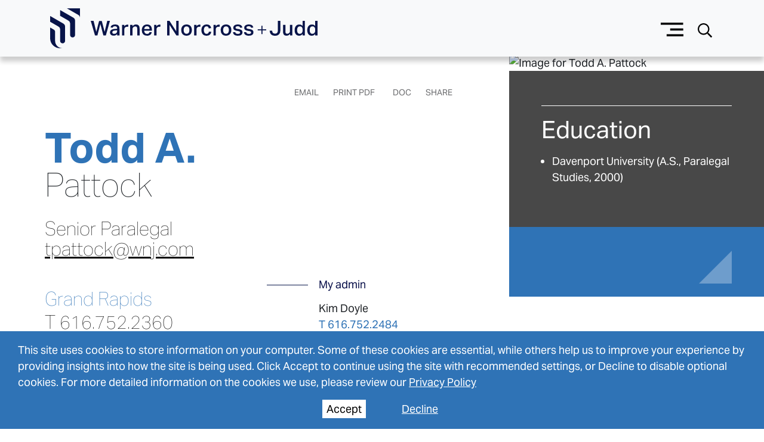

--- FILE ---
content_type: text/html; charset=utf-8
request_url: https://www.wnj.com/people/todd-a-pattock/
body_size: 18636
content:
<!DOCTYPE html><html lang="en"><head><meta charSet="utf-8"/><meta property="og:type" content="website"/><meta property="og:locale" content="en_US"/><meta property="og:site_name" content="Warner Norcross + Judd LLP"/><title>Todd A. Pattock - Warner Norcross + Judd LLP</title><meta name="robots" content="index,follow"/><meta name="description" content="At Warner we take the time to understand our clients and their business. We partner with our clients to identify issues and develop cost-effective solutions."/><meta property="og:title" content="Todd A. Pattock - Warner Norcross + Judd LLP"/><meta property="og:description" content="At Warner we take the time to understand our clients and their business. We partner with our clients to identify issues and develop cost-effective solutions."/><meta property="og:url" content="https://www.wnj.com/people/todd-a-pattock/"/><meta property="og:image" content="https://admin.wnj.com/wp-content/uploads/2021/11/Pattock_Todd_TN.jpg"/><link rel="canonical" href="https://www.wnj.com/people/todd-a-pattock/"/><meta name="keywords"/><script type="application/ld+json">{"@context":"https://schema.org","@type":"Article","datePublished":"","description":"At Warner we take the time to understand our clients and their business. We partner with our clients to identify issues and develop cost-effective solutions.","mainEntityOfPage":{"@type":"WebPage"},"headline":"Todd A. Pattock - Warner Norcross + Judd LLP","image":["https://admin.wnj.com/wp-content/uploads/2021/11/Pattock_Todd_TN.jpg"],"dateModified":"2025-01-02T14:28:25+00:00"}</script><meta name="google-site-verification" content="_RYX9oJRhjOh5yckQRBV2E6i-Odp1XnqoQ9zvQ6MSY4"/><meta name="viewport" content="width=device-width, initial-scale=1.0"/><meta http-equiv="x-ua-compatible" content="ie=edge"/><script type="application/ld+json">{"@context":"https://schema.org","@type":"Person","name":"Todd A. Pattock","givenName":"Todd","additionalName":"A.","familyName":"Pattock","affiliation":"https://www.wnj.com","colleague":[null,null,null],"award":null,"image":"https://admin.wnj.com/wp-content/uploads/2021/11/Pattock_Todd_TN.jpg","jobTitle":"Senior Paralegal","email":"tpattock@wnj.com","faxNumber":"616.752.2500","telephone":"616.752.2360","url":"todd-a-pattock","alumniOf":[{"@type":"EducationalOrganization","name":"Davenport University"}],"worksFor":[{"@type":"Organization","name":"Warner Norcross + Judd LLP","url":"https://www.wnj.com","address":{"@type":"PostalAddress","addressRegion":"United States","addressLocality":"Grand Rapids","postalCode":"49503-2832","streetAddress":"150 Ottawa Avenue NW"}}],"hasCredential":"A.S., Paralegal Studies","knowsAbout":["Aerospace and Defense",null,null,"Real Estate",null,null],"memberOf":[[],[]]}</script><meta name="next-head-count" content="18"/><link rel="apple-touch-icon" sizes="180x180" href="/favicon/apple-icon.png"/><link rel="icon" type="image/png" sizes="32x32" href="/favicon/favicon-32x32.png"/><link rel="icon" type="image/png" sizes="16x16" href="/favicon/favicon-16x16.png"/><link rel="manifest" href="/favicon/site.webmanifest" crossorigin="use-credentials"/><link rel="mask-icon" href="/favicon/safari-pinned-tab.svg" color="#ffffff"/><link rel="shortcut icon" href="/favicon/favicon.ico"/><meta name="msapplication-TileColor" content="#fffff"/><meta name="msapplication-config" content="/favicon/browserconfig.xml"/><meta name="theme-color" content="#fff"/><link rel="preconnect" href="https://use.typekit.net" crossorigin /><link rel="preload" href="/_next/static/css/8d157827b54df1cc.css" as="style"/><link rel="stylesheet" href="/_next/static/css/8d157827b54df1cc.css" data-n-g=""/><link rel="preload" href="/_next/static/css/9a249b8d90d8d84c.css" as="style"/><link rel="stylesheet" href="/_next/static/css/9a249b8d90d8d84c.css" data-n-p=""/><link rel="preload" href="/_next/static/css/79cfcae182bbbef5.css" as="style"/><link rel="stylesheet" href="/_next/static/css/79cfcae182bbbef5.css"/><link rel="preload" href="/_next/static/css/ee9f072e715cf571.css" as="style"/><link rel="stylesheet" href="/_next/static/css/ee9f072e715cf571.css"/><noscript data-n-css=""></noscript><script defer="" nomodule="" src="/_next/static/chunks/polyfills-42372ed130431b0a.js"></script><script defer="" src="/_next/static/chunks/3576.47dfb1ec0cce2101.js"></script><script defer="" src="/_next/static/chunks/5649.c5c4c88fc24ae350.js"></script><script src="/_next/static/chunks/webpack-54de0b21626a2fe7.js" defer=""></script><script src="/_next/static/chunks/framework-945b357d4a851f4b.js" defer=""></script><script src="/_next/static/chunks/main-cc2e98a01398f2b5.js" defer=""></script><script src="/_next/static/chunks/pages/_app-f581f4b348aafa66.js" defer=""></script><script src="/_next/static/chunks/7311-fe59afeef390b04b.js" defer=""></script><script src="/_next/static/chunks/8258-8863790693b5120c.js" defer=""></script><script src="/_next/static/chunks/8044-20b58034c15809cb.js" defer=""></script><script src="/_next/static/chunks/2809-9aeabfdb2e55b13f.js" defer=""></script><script src="/_next/static/chunks/7298-316a8c3b70d239e7.js" defer=""></script><script src="/_next/static/chunks/7336-a487919ba5eaf52a.js" defer=""></script><script src="/_next/static/chunks/6980-2c4bab038b4cb13a.js" defer=""></script><script src="/_next/static/chunks/9880-913693ccec0d1625.js" defer=""></script><script src="/_next/static/chunks/7605-3403f0c96d38f7e4.js" defer=""></script><script src="/_next/static/chunks/2530-8227208acfc7b0da.js" defer=""></script><script src="/_next/static/chunks/3789-2a8f54eb7955f03e.js" defer=""></script><script src="/_next/static/chunks/7703-60428f96128bce39.js" defer=""></script><script src="/_next/static/chunks/8928-1e77770eb1b94baa.js" defer=""></script><script src="/_next/static/chunks/pages/people/%5B%5B...slug%5D%5D-9b921b0329c4b73c.js" defer=""></script><script src="/_next/static/PDtWikcwUOrIVkoQ4YaH_/_buildManifest.js" defer=""></script><script src="/_next/static/PDtWikcwUOrIVkoQ4YaH_/_ssgManifest.js" defer=""></script><style data-href="https://use.typekit.net/vvt1qqc.css">@import url("https://p.typekit.net/p.css?s=1&k=vvt1qqc&ht=tk&f=14032.14033.14034.14035.14036.14037.14039.21512.21513.49588&a=84481522&app=typekit&e=css");@font-face{font-family:"aktiv-grotesk";src:url("https://use.typekit.net/af/855c4b/00000000000000007753ca4f/31/l?primer=7cdcb44be4a7db8877ffa5c0007b8dd865b3bbc383831fe2ea177f62257a9191&fvd=n4&v=3") format("woff2"),url("https://use.typekit.net/af/855c4b/00000000000000007753ca4f/31/d?primer=7cdcb44be4a7db8877ffa5c0007b8dd865b3bbc383831fe2ea177f62257a9191&fvd=n4&v=3") format("woff"),url("https://use.typekit.net/af/855c4b/00000000000000007753ca4f/31/a?primer=7cdcb44be4a7db8877ffa5c0007b8dd865b3bbc383831fe2ea177f62257a9191&fvd=n4&v=3") format("opentype");font-display:swap;font-style:normal;font-weight:400;font-stretch:normal}@font-face{font-family:"aktiv-grotesk";src:url("https://use.typekit.net/af/7d84d7/00000000000000007753ca28/31/l?primer=7cdcb44be4a7db8877ffa5c0007b8dd865b3bbc383831fe2ea177f62257a9191&fvd=i4&v=3") format("woff2"),url("https://use.typekit.net/af/7d84d7/00000000000000007753ca28/31/d?primer=7cdcb44be4a7db8877ffa5c0007b8dd865b3bbc383831fe2ea177f62257a9191&fvd=i4&v=3") format("woff"),url("https://use.typekit.net/af/7d84d7/00000000000000007753ca28/31/a?primer=7cdcb44be4a7db8877ffa5c0007b8dd865b3bbc383831fe2ea177f62257a9191&fvd=i4&v=3") format("opentype");font-display:swap;font-style:italic;font-weight:400;font-stretch:normal}@font-face{font-family:"aktiv-grotesk";src:url("https://use.typekit.net/af/0e4445/00000000000000007753ca37/31/l?primer=7cdcb44be4a7db8877ffa5c0007b8dd865b3bbc383831fe2ea177f62257a9191&fvd=n7&v=3") format("woff2"),url("https://use.typekit.net/af/0e4445/00000000000000007753ca37/31/d?primer=7cdcb44be4a7db8877ffa5c0007b8dd865b3bbc383831fe2ea177f62257a9191&fvd=n7&v=3") format("woff"),url("https://use.typekit.net/af/0e4445/00000000000000007753ca37/31/a?primer=7cdcb44be4a7db8877ffa5c0007b8dd865b3bbc383831fe2ea177f62257a9191&fvd=n7&v=3") format("opentype");font-display:swap;font-style:normal;font-weight:700;font-stretch:normal}@font-face{font-family:"aktiv-grotesk";src:url("https://use.typekit.net/af/bf7c1c/00000000000000007753ca27/31/l?primer=7cdcb44be4a7db8877ffa5c0007b8dd865b3bbc383831fe2ea177f62257a9191&fvd=i7&v=3") format("woff2"),url("https://use.typekit.net/af/bf7c1c/00000000000000007753ca27/31/d?primer=7cdcb44be4a7db8877ffa5c0007b8dd865b3bbc383831fe2ea177f62257a9191&fvd=i7&v=3") format("woff"),url("https://use.typekit.net/af/bf7c1c/00000000000000007753ca27/31/a?primer=7cdcb44be4a7db8877ffa5c0007b8dd865b3bbc383831fe2ea177f62257a9191&fvd=i7&v=3") format("opentype");font-display:swap;font-style:italic;font-weight:700;font-stretch:normal}@font-face{font-family:"aktiv-grotesk";src:url("https://use.typekit.net/af/44d038/00000000000000007753ca34/31/l?primer=7cdcb44be4a7db8877ffa5c0007b8dd865b3bbc383831fe2ea177f62257a9191&fvd=n3&v=3") format("woff2"),url("https://use.typekit.net/af/44d038/00000000000000007753ca34/31/d?primer=7cdcb44be4a7db8877ffa5c0007b8dd865b3bbc383831fe2ea177f62257a9191&fvd=n3&v=3") format("woff"),url("https://use.typekit.net/af/44d038/00000000000000007753ca34/31/a?primer=7cdcb44be4a7db8877ffa5c0007b8dd865b3bbc383831fe2ea177f62257a9191&fvd=n3&v=3") format("opentype");font-display:swap;font-style:normal;font-weight:300;font-stretch:normal}@font-face{font-family:"aktiv-grotesk";src:url("https://use.typekit.net/af/c60ec6/00000000000000007753ca39/31/l?primer=7cdcb44be4a7db8877ffa5c0007b8dd865b3bbc383831fe2ea177f62257a9191&fvd=i3&v=3") format("woff2"),url("https://use.typekit.net/af/c60ec6/00000000000000007753ca39/31/d?primer=7cdcb44be4a7db8877ffa5c0007b8dd865b3bbc383831fe2ea177f62257a9191&fvd=i3&v=3") format("woff"),url("https://use.typekit.net/af/c60ec6/00000000000000007753ca39/31/a?primer=7cdcb44be4a7db8877ffa5c0007b8dd865b3bbc383831fe2ea177f62257a9191&fvd=i3&v=3") format("opentype");font-display:swap;font-style:italic;font-weight:300;font-stretch:normal}@font-face{font-family:"aktiv-grotesk";src:url("https://use.typekit.net/af/c37b54/00000000000000007753ca2b/31/l?primer=7cdcb44be4a7db8877ffa5c0007b8dd865b3bbc383831fe2ea177f62257a9191&fvd=i5&v=3") format("woff2"),url("https://use.typekit.net/af/c37b54/00000000000000007753ca2b/31/d?primer=7cdcb44be4a7db8877ffa5c0007b8dd865b3bbc383831fe2ea177f62257a9191&fvd=i5&v=3") format("woff"),url("https://use.typekit.net/af/c37b54/00000000000000007753ca2b/31/a?primer=7cdcb44be4a7db8877ffa5c0007b8dd865b3bbc383831fe2ea177f62257a9191&fvd=i5&v=3") format("opentype");font-display:swap;font-style:italic;font-weight:500;font-stretch:normal}@font-face{font-family:"aktiv-grotesk";src:url("https://use.typekit.net/af/f11397/00000000000000007753ca26/31/l?primer=7cdcb44be4a7db8877ffa5c0007b8dd865b3bbc383831fe2ea177f62257a9191&fvd=n2&v=3") format("woff2"),url("https://use.typekit.net/af/f11397/00000000000000007753ca26/31/d?primer=7cdcb44be4a7db8877ffa5c0007b8dd865b3bbc383831fe2ea177f62257a9191&fvd=n2&v=3") format("woff"),url("https://use.typekit.net/af/f11397/00000000000000007753ca26/31/a?primer=7cdcb44be4a7db8877ffa5c0007b8dd865b3bbc383831fe2ea177f62257a9191&fvd=n2&v=3") format("opentype");font-display:swap;font-style:normal;font-weight:200;font-stretch:normal}@font-face{font-family:"aktiv-grotesk";src:url("https://use.typekit.net/af/cbcaf8/00000000000000007753ca36/31/l?primer=7cdcb44be4a7db8877ffa5c0007b8dd865b3bbc383831fe2ea177f62257a9191&fvd=i2&v=3") format("woff2"),url("https://use.typekit.net/af/cbcaf8/00000000000000007753ca36/31/d?primer=7cdcb44be4a7db8877ffa5c0007b8dd865b3bbc383831fe2ea177f62257a9191&fvd=i2&v=3") format("woff"),url("https://use.typekit.net/af/cbcaf8/00000000000000007753ca36/31/a?primer=7cdcb44be4a7db8877ffa5c0007b8dd865b3bbc383831fe2ea177f62257a9191&fvd=i2&v=3") format("opentype");font-display:swap;font-style:italic;font-weight:200;font-stretch:normal}@font-face{font-family:"aktiv-grotesk";src:url("https://use.typekit.net/af/c0dfbb/00000000000000007753ca38/31/l?primer=7cdcb44be4a7db8877ffa5c0007b8dd865b3bbc383831fe2ea177f62257a9191&fvd=i6&v=3") format("woff2"),url("https://use.typekit.net/af/c0dfbb/00000000000000007753ca38/31/d?primer=7cdcb44be4a7db8877ffa5c0007b8dd865b3bbc383831fe2ea177f62257a9191&fvd=i6&v=3") format("woff"),url("https://use.typekit.net/af/c0dfbb/00000000000000007753ca38/31/a?primer=7cdcb44be4a7db8877ffa5c0007b8dd865b3bbc383831fe2ea177f62257a9191&fvd=i6&v=3") format("opentype");font-display:swap;font-style:italic;font-weight:600;font-stretch:normal}.tk-aktiv-grotesk{font-family:"aktiv-grotesk",sans-serif}</style></head><body><div id="__next"><a class="Header_skip__h4nOi" href="#page-content">Skip to Main Content</a><header role="banner" class="Header_container__qCoX3 shadow position-fixed bg-light navbar navbar-expand-true navbar-light"><span class="navbar-brand"><a class="Logo_logo__U1wG6" aria-label="Go To Homepage" href="/"></a></span><div class="d-flex align-items-center"><button aria-label="Menu button" type="button" class="ButtonMenu_button__5SplY btn btn-link"></button><button aria-label="Search button" type="button" class="ButtonSearch_button__TQdiM btn btn-link"></button></div></header><div style="height:0px;transition-property:none;transition-duration:0.5s;transition-timing-function:ease-in-out" class="SlideMenu_slideDown__4fFDT"></div><div style="height:0px;transition-property:none;transition-duration:0.5s;transition-timing-function:ease-in-out" class="SlideSearch_slideDown__qh1gn"></div><div class="d-flex flex-column flex-grow-1 flex-shrink-1 flex-fill container-fluid"><div class="row"><div class="People_content__qnAEd col-md-8"><div class="d-none d-lg-block"><main id="page-content"><article><h1 class="PersonFullName_full-name__TLVcY"><div class="PersonFullName_first-row__dQCF7"><span class="first-name">Todd<!-- --> </span><span class="middle-name">A.<!-- --> </span></div><div class="PersonFullName_second-row__P435W"><span class="last-name">Pattock<!-- --> </span></div></h1><ul class="PersonPositions_positions__GNLEv primary"><li class="position">Senior Paralegal</li></ul><div class="contact"><a class="PersonEmail_email__k0lcg" aria-label="tpattock@wnj.com" title="Email" href="mailto:obfuscated" style="display:inline-block;unicode-bidi:bidi-override;direction:ltr">tpattock@wnj.com</a></div><div class="p-0 container-fluid"><div class="row"><div xxl="4" class="col-xl-6 col-lg-12"><a class="RelatedOffice_office__tpbBM" aria-label="Link to Grand Rapids" href="/offices/grand-rapids/">Grand Rapids</a><div class="contact"><a href="tel:616.752.2360" title="Direct Phone Number" class="PersonPhone_phone__iXiYA" aria-label="T 616.752.2360">T <!-- -->616.752.2360</a></div><div class="contact"><a href="tel:616.307.2087" title="Direct Phone Number" class="PersonPhone_phone__iXiYA" aria-label="M 616.307.2087">M <!-- -->616.307.2087</a></div><div class="contact"><a href="tel:616.752.2500" title="Fax Number" class="PersonFax_fax__xCSul" aria-label="F 616.752.2500">F <!-- -->616.752.2500</a></div><section class="PersonSocial_icon__pbho1" role="banner" aria-label="vCard"><a class="page-tools-vcard" aria-label="Download My vCard" target="_blank" rel="noreferrer"></a><div class="PersonSocial_social__Je61z"><div class="PersonSocial_linkedin__XRCJk"><a href="https://www.wnj.com/Professionals/Paralegals/Todd-A-Pattock" aria-label="LinkedIn https://www.wnj.com/Professionals/Paralegals/Todd-A-Pattock" title="LinkedIn" target="_blank"></a></div></div></section></div><div xxl="8" class="col-xl-6 col-lg-12"><section class="widget my-admin" aria-label="My admin"><div class="widget-title RelatedStaff_widget-title__5d55u"><h2>My admin</h2></div><div class="widget-content RelatedStaff_widget-content__6vufi"><ul><li><div class="person-name">Kim Doyle</div><div class="person-staff"><div class="contact"><a href="tel:616.752.2484" title="Direct Phone Number" class="phone direct" aria-label="Direct Phone Kim Doyle">T <!-- -->616.752.2484</a></div><div class="contact"><a class="email" aria-label="Email Kim Doyle" title="Email" href="mailto:obfuscated" style="display:inline-block;unicode-bidi:bidi-override;direction:ltr">kdoyle@wnj.com</a></div></div><div class="RelatedStaff_staff-social__L1xiD"></div></li></ul></div></section></div></div></div><section class="widget industries RelatedPractices_widget__wp_eU related-practices" aria-label="industries"><div class="widget-title RelatedPractices_widget-title__HVlHR"><h2>industries</h2></div><div class="widget-content RelatedPractices_widget-content__1ynXd"><ul class="RelatedPractices_list-styled__O6_Au"><li><a aria-label="Link to Aerospace and Defense" href="/industries/aerospace-and-defense/">Aerospace and Defense</a></li></ul></div></section><section class="widget practices RelatedPractices_widget__wp_eU related-practices" aria-label="practices"><div class="widget-title RelatedPractices_widget-title__HVlHR"><h2>practices</h2></div><div class="widget-content RelatedPractices_widget-content__1ynXd"><ul class="RelatedPractices_list-styled__O6_Au"><li><a aria-label="Link to Real Estate" href="/practices/real-estate/">Real Estate</a></li></ul></div></section><div role="region" aria-label="representative experience" class="widget representative-experience PersonRepresentativeExperience_widget__CVZSn accordion"><div><button aria-label="See More representative experience" class="widget-title PersonRepresentativeExperience_widget-title__Mrmob" type="button"><h2>representative experience</h2></button></div><ul>
<li>Reviews and analyzes title insurance commitments, land surveys, legal descriptions and related documents</li>
<li>Resolves issues involving title, survey, zoning, tax and other related matters</li>
<li>Researches zoning ordinances and maps and handles related matters</li>
<li>Performs general commercial real estate-related due diligence</li>
<li>Analyzes and calculates available land division rights and prepares land division applications</li>
<li>Conducts Internet research for property and tax information, aerial photographs, maps and related matters</li>
<li>Reviews estate planning documents as they relate to real estate transfers in connection with estate planning</li>
<li>Prepares real estate transfer documents for properties in Michigan and other states</li></ul><div class="collapse"><div class="widget-content PersonRepresentativeExperience_widget-content__1OdUr"><div><ul>
<li>Reviews and analyzes title insurance commitments, land surveys, legal descriptions and related documents</li>
<li>Resolves issues involving title, survey, zoning, tax and other related matters</li>
<li>Researches zoning ordinances and maps and handles related matters</li>
<li>Performs general commercial real estate-related due diligence</li>
<li>Analyzes and calculates available land division rights and prepares land division applications</li>
<li>Conducts Internet research for property and tax information, aerial photographs, maps and related matters</li>
<li>Reviews estate planning documents as they relate to real estate transfers in connection with estate planning</li>
<li>Prepares real estate transfer documents for properties in Michigan and other states in connection with estate planning</li>
<li>Prepares and reviews real estate and other related documents</li>
<li>Attends real estate closings</li>
</ul>
</div></div></div><button aria-label="See More" class="PersonRepresentativeExperience_toggle__VbHA2" type="button">more</button></div><div role="region" aria-label="news" class="widget news RelatedNews_widget__KSKod related-news accordion"><div><button aria-label="See More news" class="widget-title RelatedNews_widget-title__hMDHh" type="button"><h2>news</h2></button></div><ul class="RelatedNews_list-styled__wGIq9 RelatedNews_widget-content__gGmNP"><li><a aria-label="IJGlobal Names Gordie Howe International Bridge 2018 Deal of the Year" href="/updates/ijglobal-names-gordie-howe-international-bridge-2018-deal-of-the-year/">IJGlobal Names Gordie Howe International Bridge 2018 Deal of the Year</a><span class="entry-meta"><time class="entry-time RelatedNews_time__NdczE">March 15, 2019</time></span></li><li><a aria-label="Gordie Howe International Bridge Named Canadian Deal of the Year by Lexpert® in its Top 10 Deals of 2018" href="/updates/gordie-howe-international-bridge-named-canadian-deal-of-the-year-by-lexpert-in-its-top-10-deals-of-2018/">Gordie Howe International Bridge Named Canadian Deal of the Year by Lexpert® in its Top 10 Deals of 2018</a><span class="entry-meta"><time class="entry-time RelatedNews_time__NdczE">March 13, 2019</time></span></li><li><a aria-label="Gordie Howe International Bridge Named PFI’s 2018 Transport Deal of the Year" href="/updates/gordie-howe-international-bridge-named-pfis-2018-transport-deal-of-the-year/">Gordie Howe International Bridge Named PFI’s 2018 Transport Deal of the Year</a><span class="entry-meta"><time class="entry-time RelatedNews_time__NdczE">January 14, 2019</time></span></li><li><a aria-label="Warner Serves as U.S. Counsel to Windsor-Detroit Bridge Authority on Historic Agreement for Gordie Howe International Bridge" href="/updates/warner-serves-as-u-s-counsel-to-windsor-detroit-bridge-authority-on-historic-agreement-for-gordie-howe-international-bridge/">Warner Serves as U.S. Counsel to Windsor-Detroit Bridge Authority on Historic Agreement for Gordie Howe International Bridge</a><span class="entry-meta"><time class="entry-time RelatedNews_time__NdczE">October 15, 2018</time></span></li></ul><div class="collapse"><div class="widget-content RelatedNews_widget-content__gGmNP"><ul class="RelatedNews_list-styled__wGIq9"></ul></div></div></div></article></main></div></div><div class="p-0 col-md-4"><div class="d-none d-lg-block"><aside><div class="PersonFeaturedImage_person-headshot__igq6Q"><img draggable="false" src="https://admin.wnj.com/wp-content/uploads/2021/11/Pattock_Todd_Headshot.jpg" alt="Image for Todd A. Pattock" loading="lazy" class="person-headshot-image"/></div><div class="PersonSidebar_charcoal__W_QqO"><section class="widget education PersonEducation_widget__ouNYI" aria-label="education"><div class="widget-title PersonEducation_widget-title__QEwXu"><h2>education</h2></div><div class="widget-content PersonEducation_widget-content__y6UWY"><ul class="PersonEducation_list-styled__FWNrt"><li>Davenport University (A.S., Paralegal Studies, 2000)</li></ul></div></section></div><div class="PersonSidebar_blue__iYaJ9"></div></aside></div></div><div class="d-sm-block d-md-block d-lg-none w-100"><div class="People_tabs__zV8ZS col"><div><article><div class="PersonFeaturedImage_person-headshot__igq6Q"><img draggable="false" src="https://admin.wnj.com/wp-content/uploads/2021/11/Pattock_Todd_TN.jpg" alt="Image for Todd A. Pattock" loading="lazy" class="person-headshot-image"/></div><h1 class="PersonFullName_full-name__TLVcY"><div class="PersonFullName_first-row__dQCF7"><span class="first-name">Todd<!-- --> </span><span class="middle-name">A.<!-- --> </span></div><div class="PersonFullName_second-row__P435W"><span class="last-name">Pattock<!-- --> </span></div></h1><ul class="PersonPositions_positions__GNLEv primary"><li class="position">Senior Paralegal</li></ul><div class="contact"><a class="PersonEmail_email__k0lcg" aria-label="tpattock@wnj.com" title="Email" href="mailto:obfuscated" style="display:inline-block;unicode-bidi:bidi-override;direction:ltr">tpattock@wnj.com</a></div><a class="RelatedOffice_office__tpbBM" aria-label="Link to Grand Rapids" href="/offices/grand-rapids/">Grand Rapids</a><div class="contact"><a href="tel:616.752.2360" title="Direct Phone Number" class="PersonPhone_phone__iXiYA" aria-label="T 616.752.2360">T <!-- -->616.752.2360</a></div><div class="contact"><a href="tel:616.307.2087" title="Direct Phone Number" class="PersonPhone_phone__iXiYA" aria-label="M 616.307.2087">M <!-- -->616.307.2087</a></div><div class="contact"><a href="tel:616.752.2500" title="Fax Number" class="PersonFax_fax__xCSul" aria-label="F 616.752.2500">F <!-- -->616.752.2500</a></div><section class="PersonSocial_icon__pbho1" role="banner" aria-label="vCard"><a class="page-tools-vcard" aria-label="Download My vCard" target="_blank" rel="noreferrer"></a><div class="PersonSocial_social__Je61z"><div class="PersonSocial_linkedin__XRCJk"><a href="https://www.wnj.com/Professionals/Paralegals/Todd-A-Pattock" aria-label="LinkedIn https://www.wnj.com/Professionals/Paralegals/Todd-A-Pattock" title="LinkedIn" target="_blank"></a></div></div></section><section class="widget my-admin" aria-label="My admin"><div class="widget-title RelatedStaff_widget-title__5d55u"><h2>My admin</h2></div><div class="widget-content RelatedStaff_widget-content__6vufi"><ul><li><div class="person-name">Kim Doyle</div><div class="person-staff"><div class="contact"><a href="tel:616.752.2484" title="Direct Phone Number" class="phone direct" aria-label="Direct Phone Kim Doyle">T <!-- -->616.752.2484</a></div><div class="contact"><a class="email" aria-label="Email Kim Doyle" title="Email" href="mailto:obfuscated" style="display:inline-block;unicode-bidi:bidi-override;direction:ltr">kdoyle@wnj.com</a></div></div><div class="RelatedStaff_staff-social__L1xiD"></div></li></ul></div></section><div class="PersonMobile_nav__PWgy9 nav nav-pills" role="tablist"><div class="nav-item"><a href="#" role="tab" data-rb-event-key="biography" aria-selected="true" class="PersonMobile_nav-link__fkubN nav-link active">Biography</a><span class="PersonMobile_separator__QJAaE">|</span></div><div class="nav-item"><a href="#" role="tab" data-rb-event-key="credentials" aria-selected="false" class="PersonMobile_nav-link__fkubN nav-link">Credentials</a></div></div><div class="tab-content"><div role="tabpanel" aria-hidden="false" class="fade tab-pane active show"><section class="widget industries RelatedPractices_widget__wp_eU related-practices" aria-label="industries"><div class="widget-title RelatedPractices_widget-title__HVlHR"><h2>industries</h2></div><div class="widget-content RelatedPractices_widget-content__1ynXd"><ul class="RelatedPractices_list-styled__O6_Au"><li><a aria-label="Link to Aerospace and Defense" href="/industries/aerospace-and-defense/">Aerospace and Defense</a></li></ul></div></section><section class="widget practices RelatedPractices_widget__wp_eU related-practices" aria-label="practices"><div class="widget-title RelatedPractices_widget-title__HVlHR"><h2>practices</h2></div><div class="widget-content RelatedPractices_widget-content__1ynXd"><ul class="RelatedPractices_list-styled__O6_Au"><li><a aria-label="Link to Real Estate" href="/practices/real-estate/">Real Estate</a></li></ul></div></section><div role="region" aria-label="news" class="widget news RelatedNews_widget__KSKod related-news accordion"><div><button aria-label="See More news" class="widget-title RelatedNews_widget-title__hMDHh" type="button"><h2>news</h2></button></div><ul class="RelatedNews_list-styled__wGIq9 RelatedNews_widget-content__gGmNP"><li><a aria-label="IJGlobal Names Gordie Howe International Bridge 2018 Deal of the Year" href="/updates/ijglobal-names-gordie-howe-international-bridge-2018-deal-of-the-year/">IJGlobal Names Gordie Howe International Bridge 2018 Deal of the Year</a><span class="entry-meta"><time class="entry-time RelatedNews_time__NdczE">March 15, 2019</time></span></li><li><a aria-label="Gordie Howe International Bridge Named Canadian Deal of the Year by Lexpert® in its Top 10 Deals of 2018" href="/updates/gordie-howe-international-bridge-named-canadian-deal-of-the-year-by-lexpert-in-its-top-10-deals-of-2018/">Gordie Howe International Bridge Named Canadian Deal of the Year by Lexpert® in its Top 10 Deals of 2018</a><span class="entry-meta"><time class="entry-time RelatedNews_time__NdczE">March 13, 2019</time></span></li><li><a aria-label="Gordie Howe International Bridge Named PFI’s 2018 Transport Deal of the Year" href="/updates/gordie-howe-international-bridge-named-pfis-2018-transport-deal-of-the-year/">Gordie Howe International Bridge Named PFI’s 2018 Transport Deal of the Year</a><span class="entry-meta"><time class="entry-time RelatedNews_time__NdczE">January 14, 2019</time></span></li><li><a aria-label="Warner Serves as U.S. Counsel to Windsor-Detroit Bridge Authority on Historic Agreement for Gordie Howe International Bridge" href="/updates/warner-serves-as-u-s-counsel-to-windsor-detroit-bridge-authority-on-historic-agreement-for-gordie-howe-international-bridge/">Warner Serves as U.S. Counsel to Windsor-Detroit Bridge Authority on Historic Agreement for Gordie Howe International Bridge</a><span class="entry-meta"><time class="entry-time RelatedNews_time__NdczE">October 15, 2018</time></span></li></ul><div class="collapse"><div class="widget-content RelatedNews_widget-content__gGmNP"><ul class="RelatedNews_list-styled__wGIq9"></ul></div></div></div></div><div role="tabpanel" aria-hidden="true" class="fade tab-pane"><section class="widget education PersonEducation_widget__ouNYI" aria-label="education"><div class="widget-title PersonEducation_widget-title__QEwXu"><h2>education</h2></div><div class="widget-content PersonEducation_widget-content__y6UWY"><ul class="PersonEducation_list-styled__FWNrt"><li>Davenport University (A.S., Paralegal Studies, 2000)</li></ul></div></section><div role="region" aria-label="representative experience" class="widget representative-experience PersonRepresentativeExperience_widget__CVZSn accordion"><div><button aria-label="See More representative experience" class="widget-title PersonRepresentativeExperience_widget-title__Mrmob" type="button"><h2>representative experience</h2></button></div><ul>
<li>Reviews and analyzes title insurance commitments, land surveys, legal descriptions and related documents</li>
<li>Resolves issues involving title, survey, zoning, tax and other related matters</li>
<li>Researches zoning ordinances and maps and handles related matters</li>
<li>Performs general commercial real estate-related due diligence</li>
<li>Analyzes and calculates available land division rights and prepares land division applications</li>
<li>Conducts Internet research for property and tax information, aerial photographs, maps and related matters</li>
<li>Reviews estate planning documents as they relate to real estate transfers in connection with estate planning</li>
<li>Prepares real estate transfer documents for properties in Michigan and other states</li></ul><div class="collapse"><div class="widget-content PersonRepresentativeExperience_widget-content__1OdUr"><div><ul>
<li>Reviews and analyzes title insurance commitments, land surveys, legal descriptions and related documents</li>
<li>Resolves issues involving title, survey, zoning, tax and other related matters</li>
<li>Researches zoning ordinances and maps and handles related matters</li>
<li>Performs general commercial real estate-related due diligence</li>
<li>Analyzes and calculates available land division rights and prepares land division applications</li>
<li>Conducts Internet research for property and tax information, aerial photographs, maps and related matters</li>
<li>Reviews estate planning documents as they relate to real estate transfers in connection with estate planning</li>
<li>Prepares real estate transfer documents for properties in Michigan and other states in connection with estate planning</li>
<li>Prepares and reviews real estate and other related documents</li>
<li>Attends real estate closings</li>
</ul>
</div></div></div><button aria-label="See More" class="PersonRepresentativeExperience_toggle__VbHA2" type="button">more</button></div></div></div></article></div></div></div></div></div><footer class="text-white pt-5 pb-4 Footer_footer__i_wNa container-fluid"><div class="align-items-start row"><div class="pl-xl-0 col-xl-3 col-lg-3 col-6"><nav><ul class="nav flex-column"><li class="nav-item"><a target="_self" class="nav-link Footer_listItemLink__CYJCl" href="https://www.wnj.com/firm/overview/diversity-equity-and-inclusion/">Commitment to Diversity</a></li><li class="nav-item"><a target="_self" class="nav-link Footer_listItemLink__CYJCl" href="https://communication.wnj.com/6/1506/landing-pages/preferences-website-subscriptions.asp">Subscribe</a></li><li class="nav-item"><a target="_self" class="nav-link Footer_listItemLink__CYJCl" href="/privacy-policy/">Privacy Policy</a></li><li class="nav-item"><a target="_self" class="nav-link Footer_listItemLink__CYJCl" href="/clientpayment/">Client Payment Center</a></li></ul></nav></div><div class="col-xl-2 col-lg-3 col-6"><nav><ul class="nav flex-column"><li class="nav-item"><a target="_self" class="nav-link Footer_listItemLink__CYJCl" href="/alerts/">Alerts</a></li><li class="nav-item"><a target="_self" class="nav-link Footer_listItemLink__CYJCl" href="/disclaimer/">Disclaimer</a></li><li class="nav-item"><a target="_self" class="nav-link Footer_listItemLink__CYJCl" href="/accessibility/">Accessibility</a></li><li class="nav-item"><a target="_self" class="nav-link Footer_listItemLink__CYJCl" href="/emailinvoice/">Email Invoice Request</a></li></ul></nav></div><div class="col-xl-2 col-lg-3 col-6"><nav><ul class="nav flex-column"><li class="nav-item"><a target="_self" class="nav-link Footer_listItemLink__CYJCl" href="/offices/bloomfield-hills/">Bloomfield Hills</a></li><li class="nav-item"><a target="_self" class="nav-link Footer_listItemLink__CYJCl" href="/offices/detroit/">Detroit</a></li><li class="nav-item"><a target="_self" class="nav-link Footer_listItemLink__CYJCl" href="/offices/grand-rapids/">Grand Rapids</a></li><li class="nav-item"><a target="_self" class="nav-link Footer_listItemLink__CYJCl" href="/offices/holland/">Holland</a></li><li class="nav-item"><a target="_self" class="nav-link Footer_listItemLink__CYJCl" href="/offices/kalamazoo/">Kalamazoo</a></li></ul></nav></div><div class="col-xl-2 col-lg-3 col-6"><nav><ul class="nav flex-column"><li class="nav-item"><a target="_self" class="nav-link Footer_listItemLink__CYJCl" href="/offices/lansing/">Lansing</a></li><li class="nav-item"><a target="_self" class="nav-link Footer_listItemLink__CYJCl" href="/offices/macomb-county/">Macomb County</a></li><li class="nav-item"><a target="_self" class="nav-link Footer_listItemLink__CYJCl" href="/offices/midland/">Midland</a></li><li class="nav-item"><a target="_self" class="nav-link Footer_listItemLink__CYJCl" href="/offices/muskegon/">Muskegon</a></li></ul></nav></div><div class="col-xl-3"><div class="SocialMediaFooter_profiles__8W8En"><div><a href="https://www.facebook.com/wnjllp/" aria-label="View our profile at Facebook" title="Facebook" target="_blank"></a></div><div><a href="http://www.linkedin.com/companies/warner-norcross-judd-llp" aria-label="View our profile at Linkedin" title="Linkedin" target="_blank"></a></div><div><a href="https://twitter.com/WNJLLP" aria-label="View our profile at Twitter" title="Twitter" target="_blank"></a></div></div></div></div><div class="align-item-center mt-4 pt-3 Footer_borderGrey__gJICv row"><div class="pl-xl-0 col-md-9"><div class="text-center text-md-left mt-3 mt-md-0 Footer_copyright__G9Dmc">© <!-- -->2026<!-- --> <!-- -->Todd A. Pattock - Warner Norcross + Judd LLP<span class="d-block d-md-inline-block"> All Rights Reserved.</span></div></div><div class="pr-0 col-md-3"><div class="d-flex flex-row align-items-center justify-content-center justify-content-md-end mt-3 mt-md-0 Footer_siteBy__0DTHs"><span class="pr-1">Site By</span><a href="https://www.contentpilot.com/?utm_source=credits&amp;utm_medium=web&amp;utm_campaign=https://www.contentpilot.com" title="Site By Content Pilot" class="trackback" aria-label="Site By Content Pilot" target="_blank" rel="noopener"></a></div></div></div></footer></div><script id="__NEXT_DATA__" type="application/json">{"props":{"pageProps":{"menus":{"primary_menu":[{"__typename":"MenuItem","id":"cG9zdDo2NTY=","parentId":null,"label":"People","path":"/people/","target":null,"title":null,"children":[]},{"__typename":"MenuItem","id":"cG9zdDoxMTgw","parentId":null,"label":"Practices","path":"/practices/","target":null,"title":null,"children":[]},{"__typename":"MenuItem","id":"cG9zdDoxMTgx","parentId":null,"label":"Industries","path":"/industries/","target":null,"title":null,"children":[]},{"__typename":"MenuItem","id":"cG9zdDoxMjM4","parentId":null,"label":"Updates","path":"/updates","target":null,"title":null,"children":[{"__typename":"MenuItem","id":"cG9zdDoxMDg1MA==","parentId":"cG9zdDoxMjM4","label":"Overview","path":"/updates","target":null,"title":null,"children":[]},{"__typename":"MenuItem","id":"cG9zdDoyMjQzMg==","parentId":"cG9zdDoxMjM4","label":"News","path":"/updates?category=News","target":null,"title":null,"children":[]},{"__typename":"MenuItem","id":"cG9zdDoyMzA3Mw==","parentId":"cG9zdDoxMjM4","label":"Blogs","path":"/blogs/","target":null,"title":null,"children":[]},{"__typename":"MenuItem","id":"cG9zdDoyMjQzMw==","parentId":"cG9zdDoxMjM4","label":"Publications","path":"/updates?category=Publications","target":null,"title":null,"children":[]},{"__typename":"MenuItem","id":"cG9zdDoyMjQzNg==","parentId":"cG9zdDoxMjM4","label":"Events","path":"/updates?category=Events","target":null,"title":null,"children":[]},{"__typename":"MenuItem","id":"cG9zdDoyMzA3Mg==","parentId":"cG9zdDoxMjM4","label":"Videos \u0026 Podcasts","path":"/videos-podcasts/","target":null,"title":null,"children":[]}]},{"__typename":"MenuItem","id":"cG9zdDoyMjQzNQ==","parentId":null,"label":"Events","path":"/events","target":null,"title":null,"children":[]},{"__typename":"MenuItem","id":"cG9zdDoxMDk3","parentId":null,"label":"Experience","path":"/experience/","target":null,"title":null,"children":[]},{"__typename":"MenuItem","id":"cG9zdDoxMjM3","parentId":null,"label":"Offices","path":"/offices/","target":null,"title":null,"children":[]},{"__typename":"MenuItem","id":"cG9zdDoxMTAw","parentId":null,"label":"Why Warner?","path":"/firm/","target":null,"title":null,"children":[{"__typename":"MenuItem","id":"cG9zdDoxMDg1Ng==","parentId":"cG9zdDoxMTAw","label":"Overview","path":"/firm/overview","target":null,"title":null,"children":[]},{"__typename":"MenuItem","id":"cG9zdDoyMzg5Mg==","parentId":"cG9zdDoxMTAw","label":"Accolades","path":"/firm/overview/accolades","target":null,"title":null,"children":[]},{"__typename":"MenuItem","id":"cG9zdDoyMzg4OQ==","parentId":"cG9zdDoxMTAw","label":"Client Commitment","path":"/firm/overview/client-commitment","target":null,"title":null,"children":[]},{"__typename":"MenuItem","id":"cG9zdDoyMzg4OA==","parentId":"cG9zdDoxMTAw","label":"Community Stewardship","path":"/firm/overview/community-stewardship","target":null,"title":null,"children":[]},{"__typename":"MenuItem","id":"cG9zdDoyMzg5MQ==","parentId":"cG9zdDoxMTAw","label":"COVID-19 Updates","path":"/firm/overview/covid-19-updates","target":null,"title":null,"children":[]},{"__typename":"MenuItem","id":"cG9zdDozNTEwMw==","parentId":"cG9zdDoxMTAw","label":"Diversity, Equity and Inclusion","path":"https://www.wnj.com/firm/overview/diversity-equity-and-inclusion/","target":null,"title":null,"children":[]},{"__typename":"MenuItem","id":"cG9zdDoyMzg5MA==","parentId":"cG9zdDoxMTAw","label":"Professional Involvement","path":"/firm/overview/professional-involvement","target":null,"title":null,"children":[]}]},{"__typename":"MenuItem","id":"cG9zdDoxMDk4","parentId":null,"label":"Careers","path":"/careers/","target":null,"title":null,"children":[{"__typename":"MenuItem","id":"cG9zdDoxMzg2MA==","parentId":"cG9zdDoxMDk4","label":"Overview","path":"/careers/overview/","target":null,"title":null,"children":[]},{"__typename":"MenuItem","id":"cG9zdDoxMDc3Nw==","parentId":"cG9zdDoxMDk4","label":"Experienced Attorneys","path":"/careers/experienced-attorneys/","target":null,"title":null,"children":[]},{"__typename":"MenuItem","id":"cG9zdDoyMjEwNg==","parentId":"cG9zdDoxMDk4","label":"Summer Associates","path":"/careers/summer-associates","target":null,"title":null,"children":[]},{"__typename":"MenuItem","id":"cG9zdDoyMjEwNw==","parentId":"cG9zdDoxMDk4","label":"Paralegals \u0026 Support Staff","path":"/careers/paralegals-support-staff","target":null,"title":null,"children":[]},{"__typename":"MenuItem","id":"cG9zdDoyMjExMA==","parentId":"cG9zdDoxMDk4","label":"Why Work @Warner","path":"/careers/why-work-warner","target":null,"title":null,"children":[]},{"__typename":"MenuItem","id":"cG9zdDoyMjIxOA==","parentId":"cG9zdDoxMDk4","label":"Job Openings","path":"/careers/job-openings","target":null,"title":null,"children":[]},{"__typename":"MenuItem","id":"cG9zdDoyMjIxOQ==","parentId":"cG9zdDoxMDk4","label":"Meet Some of Our Team","path":"/careers/meet-some-of-our-team","target":null,"title":null,"children":[]},{"__typename":"MenuItem","id":"cG9zdDoyMjIyMQ==","parentId":"cG9zdDoxMDk4","label":"Our Offices and Communities","path":"/careers/our-offices-and-communities","target":null,"title":null,"children":[]}]},{"__typename":"MenuItem","id":"cG9zdDoyMjI4OA==","parentId":null,"label":"Contact Us","path":"/contact-us","target":null,"title":null,"children":[]}],"mobile_menu":[],"footer_menu_one":[{"__typename":"MenuItem","id":"cG9zdDozNTQ0OA==","parentId":null,"label":"Commitment to Diversity","path":"https://www.wnj.com/firm/overview/diversity-equity-and-inclusion/","target":null,"title":null,"children":[]},{"__typename":"MenuItem","id":"cG9zdDozODM1Nw==","parentId":null,"label":"Subscribe","path":"https://communication.wnj.com/6/1506/landing-pages/preferences-website-subscriptions.asp","target":null,"title":null,"children":[]},{"__typename":"MenuItem","id":"cG9zdDoxMA==","parentId":null,"label":"Privacy Policy","path":"/privacy-policy/","target":null,"title":null,"children":[]},{"__typename":"MenuItem","id":"cG9zdDozMTUyMw==","parentId":null,"label":"Client Payment Center","path":"/clientpayment/","target":null,"title":null,"children":[]}],"footer_menu_two":[{"__typename":"MenuItem","id":"cG9zdDoxMDUw","parentId":null,"label":"Alerts","path":"/alerts/","target":null,"title":null,"children":[]},{"__typename":"MenuItem","id":"cG9zdDoxMDUx","parentId":null,"label":"Disclaimer","path":"/disclaimer/","target":null,"title":null,"children":[]},{"__typename":"MenuItem","id":"cG9zdDoxMDQ5","parentId":null,"label":"Accessibility","path":"/accessibility/","target":null,"title":null,"children":[]},{"__typename":"MenuItem","id":"cG9zdDozMTI3NQ==","parentId":null,"label":"Email Invoice Request","path":"/emailinvoice/","target":null,"title":null,"children":[]}],"footer_menu_three":[{"__typename":"MenuItem","id":"cG9zdDoyNTAzMA==","parentId":null,"label":"Bloomfield Hills","path":"/offices/bloomfield-hills/","target":null,"title":null,"children":[]},{"__typename":"MenuItem","id":"cG9zdDoxMDc2NQ==","parentId":null,"label":"Detroit","path":"/offices/detroit/","target":null,"title":null,"children":[]},{"__typename":"MenuItem","id":"cG9zdDoxMDc2NA==","parentId":null,"label":"Grand Rapids","path":"/offices/grand-rapids/","target":null,"title":null,"children":[]},{"__typename":"MenuItem","id":"cG9zdDoyNTAyOQ==","parentId":null,"label":"Holland","path":"/offices/holland/","target":null,"title":null,"children":[]},{"__typename":"MenuItem","id":"cG9zdDoxMDc2OA==","parentId":null,"label":"Kalamazoo","path":"/offices/kalamazoo/","target":null,"title":null,"children":[]}],"footer_menu_four":[{"__typename":"MenuItem","id":"cG9zdDoxMDc2OQ==","parentId":null,"label":"Lansing","path":"/offices/lansing/","target":null,"title":null,"children":[]},{"__typename":"MenuItem","id":"cG9zdDoyNTAyNw==","parentId":null,"label":"Macomb County","path":"/offices/macomb-county/","target":null,"title":null,"children":[]},{"__typename":"MenuItem","id":"cG9zdDoyNTAyOA==","parentId":null,"label":"Midland","path":"/offices/midland/","target":null,"title":null,"children":[]},{"__typename":"MenuItem","id":"cG9zdDoxMDc3MQ==","parentId":null,"label":"Muskegon","path":"/offices/muskegon/","target":null,"title":null,"children":[]}],"our_firm_menu":[{"__typename":"MenuItem","id":"cG9zdDoyNDY1MA==","parentId":null,"label":"Why Warner?","path":"/firm/overview/","target":null,"title":null,"children":[]},{"__typename":"MenuItem","id":"cG9zdDoyNDY1MQ==","parentId":null,"label":"Accolades","path":"/firm/overview/accolades/","target":null,"title":null,"children":[{"__typename":"MenuItem","id":"cG9zdDoyNDY1Mg==","parentId":"cG9zdDoyNDY1MQ==","label":"Client Commitment","path":"/firm/overview/client-commitment/","target":null,"title":null,"children":[{"__typename":"MenuItem","id":"cG9zdDoyNDY1Mw==","parentId":"cG9zdDoyNDY1Mg==","label":"Client Service Principles","path":"/?post_type=poa_firm\u0026p=22893","target":null,"title":null,"children":[]}]}]},{"__typename":"MenuItem","id":"cG9zdDoyNDY2Mg==","parentId":null,"label":"Community Stewardship","path":"/firm/overview/community-stewardship/","target":null,"title":null,"children":[{"__typename":"MenuItem","id":"cG9zdDozMTkzMg==","parentId":"cG9zdDoyNDY2Mg==","label":"Volunteerism + Pro Bono Work","path":"/firm/overview/community-stewardship/volunteerism-pro-bono-work/","target":null,"title":null,"children":[]}]},{"__typename":"MenuItem","id":"cG9zdDoyNDY2Mw==","parentId":null,"label":"COVID-19 Updates","path":"/firm/overview/covid-19-updates/","target":null,"title":null,"children":[{"__typename":"MenuItem","id":"cG9zdDoyNDY2NA==","parentId":"cG9zdDoyNDY2Mw==","label":"Contracts \u0026 Supply Chain","path":"/firm/overview/covid-19-updates/contracts-supply-chain/","target":null,"title":null,"children":[]},{"__typename":"MenuItem","id":"cG9zdDoyNDY2NQ==","parentId":"cG9zdDoyNDY2Mw==","label":"COVID-19 Q\u0026A Archive","path":"/firm/overview/covid-19-updates/covid-19-qa-archive/","target":null,"title":null,"children":[]},{"__typename":"MenuItem","id":"cG9zdDoyNDY2Ng==","parentId":"cG9zdDoyNDY2Mw==","label":"Employment Litigation","path":"/firm/overview/covid-19-updates/employment-litigation/","target":null,"title":null,"children":[]},{"__typename":"MenuItem","id":"cG9zdDoyNDY2Nw==","parentId":"cG9zdDoyNDY2Mw==","label":"Insurance Litigation","path":"/firm/overview/covid-19-updates/insurance-litigation/","target":null,"title":null,"children":[]},{"__typename":"MenuItem","id":"cG9zdDoyNDY2OA==","parentId":"cG9zdDoyNDY2Mw==","label":"Related eAlerts and Webinars","path":"/firm/overview/covid-19-updates/related-ealerts-and-webinars/","target":null,"title":null,"children":[]}]},{"__typename":"MenuItem","id":"cG9zdDozNTEwNA==","parentId":null,"label":"Diversity, Equity and Inclusion","path":"https://www.wnj.com/firm/overview/diversity-equity-and-inclusion/","target":null,"title":null,"children":[{"__typename":"MenuItem","id":"cG9zdDozNTEwNQ==","parentId":"cG9zdDozNTEwNA==","label":"Culture","path":"https://www.wnj.com/firm/overview/diversity-equity-and-inclusion/culture/","target":null,"title":null,"children":[]},{"__typename":"MenuItem","id":"cG9zdDozNTEwNg==","parentId":"cG9zdDozNTEwNA==","label":"Talent","path":"https://www.wnj.com/firm/overview/diversity-equity-and-inclusion/talent/","target":null,"title":null,"children":[{"__typename":"MenuItem","id":"cG9zdDozNTExMA==","parentId":"cG9zdDozNTEwNg==","label":"Diversity Law Scholarship and Applications","path":"https://www.wnj.com/careers/job-openings/diversity-law-scholarship-and-applications/","target":null,"title":null,"children":[]}]},{"__typename":"MenuItem","id":"cG9zdDozNTEwOA==","parentId":"cG9zdDozNTEwNA==","label":"Community Engagement","path":"https://www.wnj.com/firm/overview/diversity-equity-and-inclusion/community-engagement//","target":null,"title":null,"children":[]}]},{"__typename":"MenuItem","id":"cG9zdDoyNDY2OQ==","parentId":null,"label":"Professional Involvement","path":"/firm/overview/professional-involvement/","target":null,"title":null,"children":[]}],"careers_menu":[{"__typename":"MenuItem","id":"cG9zdDoyNDcxOA==","parentId":null,"label":"Careers Overview","path":"/careers/overview/","target":null,"title":null,"children":[]},{"__typename":"MenuItem","id":"cG9zdDoyNDcxMQ==","parentId":null,"label":"Experienced Attorneys","path":"/careers/experienced-attorneys/","target":null,"title":null,"children":[]},{"__typename":"MenuItem","id":"cG9zdDoyNDcxMg==","parentId":null,"label":"Job Openings","path":"/careers/job-openings/","target":null,"title":null,"children":[{"__typename":"MenuItem","id":"cG9zdDozNTEwOQ==","parentId":"cG9zdDoyNDcxMg==","label":"Diversity Law Scholarship and Applications","path":"https://www.wnj.com/careers/job-openings/diversity-law-scholarship-and-applications/","target":null,"title":null,"children":[]}]},{"__typename":"MenuItem","id":"cG9zdDoyNDcxMw==","parentId":null,"label":"Meet Some of Our Team","path":"/careers/meet-some-of-our-team/","target":null,"title":null,"children":[{"__typename":"MenuItem","id":"cG9zdDoyNDcxNA==","parentId":"cG9zdDoyNDcxMw==","label":"Get to Know Jim Steffel","path":"/careers/meet-some-of-our-team/get-to-know-jim-steffel/","target":null,"title":null,"children":[]},{"__typename":"MenuItem","id":"cG9zdDoyNDcxNQ==","parentId":"cG9zdDoyNDcxMw==","label":"Get to Know Kelly Hollingsworth","path":"/careers/meet-some-of-our-team/get-to-know-kelly-hollingsworth/","target":null,"title":null,"children":[]},{"__typename":"MenuItem","id":"cG9zdDoyNDcxNg==","parentId":"cG9zdDoyNDcxMw==","label":"Get to Know Mary Blinkhorn","path":"/careers/meet-some-of-our-team/get-to-know-mary-blinkhorn/","target":null,"title":null,"children":[]}]},{"__typename":"MenuItem","id":"cG9zdDoyNDcxNw==","parentId":null,"label":"Our Communities","path":"/careers/our-offices-and-communities/","target":null,"title":null,"children":[]},{"__typename":"MenuItem","id":"cG9zdDoyNDcxOQ==","parentId":null,"label":"Paralegals + Support Staff","path":"/careers/paralegals-support-staff/","target":null,"title":null,"children":[]},{"__typename":"MenuItem","id":"cG9zdDoyNDcyMA==","parentId":null,"label":"Summer Associates","path":"/careers/summer-associates/","target":null,"title":null,"children":[{"__typename":"MenuItem","id":"cG9zdDoyNDcyMQ==","parentId":"cG9zdDoyNDcyMA==","label":"Applications","path":"/careers/summer-associates/applications/","target":null,"title":null,"children":[]},{"__typename":"MenuItem","id":"cG9zdDoyNDcyMg==","parentId":"cG9zdDoyNDcyMA==","label":"Associate Life","path":"/?post_type=poa_career\u0026p=10803","target":null,"title":null,"children":[]},{"__typename":"MenuItem","id":"cG9zdDoyNDcyMw==","parentId":"cG9zdDoyNDcyMA==","label":"FAQs","path":"/careers/summer-associates/faq/","target":null,"title":null,"children":[]},{"__typename":"MenuItem","id":"cG9zdDoyNDcyNA==","parentId":"cG9zdDoyNDcyMA==","label":"Job Jar","path":"/careers/summer-associates/job-jar/","target":null,"title":null,"children":[]},{"__typename":"MenuItem","id":"cG9zdDoyNDcyNQ==","parentId":"cG9zdDoyNDcyMA==","label":"Lockstep","path":"/careers/summer-associates/lockstep/","target":null,"title":null,"children":[]},{"__typename":"MenuItem","id":"cG9zdDoyNDcyNg==","parentId":"cG9zdDoyNDcyMA==","label":"News","path":"/?post_type=poa_career\u0026p=10801","target":null,"title":null,"children":[]},{"__typename":"MenuItem","id":"cG9zdDoyNDcyOA==","parentId":"cG9zdDoyNDcyMA==","label":"Summer Events","path":"/careers/summer-associates/events/","target":null,"title":null,"children":[]}]},{"__typename":"MenuItem","id":"cG9zdDoyNDcyOQ==","parentId":null,"label":"Why Work @ Warner","path":"/careers/why-work-warner/","target":null,"title":null,"children":[]}]},"defaultSeo":{"title":"Michigan Law Firm - Warner Norcross + Judd LLP","description":"Warner Norcross + Judd LLP is a corporate law firm with over 230 attorneys serving clients in nine offices throughout Michigan. Among the largest law firms in Michigan, Warner works in virtually all areas of business law.","noIndex":false,"noFollow":false,"openGraph":{"type":"website","locale":"en_US","url":"https://admin.wnj.com","siteName":"Warner Norcross + Judd LLP","images":[{"url":""}]},"social":{"facebook":"","instagram":"","linkedIn":"","mySpace":"","pinterest":"","twitter":"","wikipedia":"","youTube":""}},"socialMedia":{"__typename":"CpSocialMedia_Socialmedia","facebook":"https://www.facebook.com/wnjllp/","instagram":null,"linkedin":"http://www.linkedin.com/companies/warner-norcross-judd-llp","medium":null,"pinterest":null,"rss":null,"twitter":"https://twitter.com/WNJLLP","vimeo":null,"youtube":null},"archiveSettings":{"__typename":"CpArchiveSettings_Archivesettings","career":{"__typename":"CpArchiveSettings_Archivesettings_ContentPilotHeadlessArchiveSettingsPoaCareer","description":null,"image":null,"title":"Careers"},"experience":{"__typename":"CpArchiveSettings_Archivesettings_ContentPilotHeadlessArchiveSettingsPoaExperience","description":null,"image":{"__typename":"MediaItem","sourceUrl":"https://admin.wnj.com/wp-content/uploads/2022/06/Experience-Landing-Page-Image-1260x380-1.jpg"},"title":"Experiences"},"office":{"__typename":"CpArchiveSettings_Archivesettings_ContentPilotHeadlessArchiveSettingsPoaOffice","description":null,"image":{"__typename":"MediaItem","sourceUrl":"https://admin.wnj.com/wp-content/uploads/2022/06/Offices-Landing-Page-Image-1260x380-2.jpg"},"title":"Offices"},"ourFirm":{"__typename":"CpArchiveSettings_Archivesettings_ContentPilotHeadlessArchiveSettingsPoaFirm","description":null,"image":null,"title":"Our Firm"},"page":{"__typename":"CpArchiveSettings_Archivesettings_ContentPilotHeadlessArchiveSettingsPage","description":null,"image":null,"title":"Pages"},"person":{"__typename":"CpArchiveSettings_Archivesettings_ContentPilotHeadlessArchiveSettingsPoaPerson","description":"get to know us","image":{"__typename":"MediaItem","sourceUrl":"https://admin.wnj.com/wp-content/uploads/2021/07/Image-88.png"},"title":"Our People"},"practice":{"__typename":"CpArchiveSettings_Archivesettings_ContentPilotHeadlessArchiveSettingsPoaPractice","description":null,"image":{"__typename":"MediaItem","sourceUrl":"https://admin.wnj.com/wp-content/uploads/2022/06/Practices-Landing-Page-Header-Image-1260x380-1.jpg"},"title":"Practices"},"industry":{"__typename":"CpArchiveSettings_Archivesettings_ContentPilotHeadlessArchiveSettingsPoaIndustry","description":null,"image":{"__typename":"MediaItem","sourceUrl":"https://admin.wnj.com/wp-content/uploads/2022/06/Industries-Landing-Page-Header-Image-1260x380-1.jpg"},"title":"Industries"},"post":{"__typename":"CpArchiveSettings_Archivesettings_ContentPilotHeadlessArchiveSettingsPost","description":null,"image":{"__typename":"MediaItem","sourceUrl":"https://admin.wnj.com/wp-content/uploads/2021/09/Image-243.png"},"title":"Updates"}},"siteSettings":{"__typename":"SiteSettings","wnjHomepageFooterContent":"Warner Norcross + Judd LLP is responsible for the contents of our advertising and this website. Please read our full \u003ca href=\"/privacy-policy/\" aria-label=\"see privacy policy\"\u003eprivacy policy\u003c/a\u003e available on our website. If you have any questions or comments about our website or our Privacy Policy please contact us at \u003ca href=\"mailto:info@wnj.com\"\u003einfo@wnj.com\u003c/a\u003e or 616.752.2000. "},"post":{"__typename":"Person","revisions":{"__typename":"PersonToRevisionConnection","edges":[]},"databaseId":9802,"date":"2021-11-09T11:09:32","slug":"todd-a-pattock","uri":"/people/todd-a-pattock/","title":"Todd A. Pattock","status":"publish","template":{"__typename":"DefaultTemplate","templateName":"Default"},"seo":{"__typename":"PostTypeSEO","breadcrumbs":[{"__typename":"SEOPostTypeBreadcrumbs","text":"Home","url":"https://www.wnj.com/"},{"__typename":"SEOPostTypeBreadcrumbs","text":"People","url":"https://www.wnj.com/people/"},{"__typename":"SEOPostTypeBreadcrumbs","text":"Todd A. Pattock","url":"https://www.wnj.com/people/todd-a-pattock/"}],"canonical":"https://www.wnj.com/people/todd-a-pattock/","title":"Todd A. Pattock - Warner Norcross + Judd LLP","metaDesc":"At Warner we take the time to understand our clients and their business. We partner with our clients to identify issues and develop cost-effective solutions.","metaRobotsNofollow":"follow","metaRobotsNoindex":"index","opengraphAuthor":"","opengraphModifiedTime":"2025-01-02T14:28:25+00:00","opengraphPublishedTime":"","opengraphImage":{"__typename":"MediaItem","sourceUrl":"https://admin.wnj.com/wp-content/uploads/2021/11/Pattock_Todd_TN.jpg"}},"featuredImage":{"__typename":"NodeWithFeaturedImageToMediaItemConnectionEdge","node":{"__typename":"MediaItem","altText":"Todd Pattock","sourceUrl":"https://admin.wnj.com/wp-content/uploads/2021/11/Pattock_Todd_TN.jpg"}},"contactInformation":{"__typename":"Person_Contactinformation","poaPersonContactPhone":"616.752.2360","poaPersonContactCell":"616.307.2087","poaPersonContactFax":"616.752.2500","poaPersonContactEmail":"tpattock@wnj.com","poaPersonContactLinkedin":"https://www.wnj.com/Professionals/Paralegals/Todd-A-Pattock","poaPersonContactFacebook":null,"poaPersonContactTwitter":null,"poaPersonContactYoutube":null,"poaPersonContactInstagram":null,"poaPersonContactSecondaryFax":null,"poaPersonContactSecondaryPhone":null,"poaPersonContactBlog":null,"poaPersonContactTollFree":null},"education":{"__typename":"Person_Education","poaEducationRepeater":[{"__typename":"Person_Education_poaEducationRepeater","poaEducationSchool":{"__typename":"School","name":"Davenport University"},"poaEducationDegree":{"__typename":"Degree","name":"A.S., Paralegal Studies"},"poaEducationDistinction":null,"poaEducationYear":"2000","poaEducationHonors":null}]},"associations":{"__typename":"Person_Associations","poaAssociationsContent":null},"wildcardContent":{"__typename":"Person_Wildcardcontent","poaWildcardContentRepeater":null},"personToPractices":{"__typename":"Person_Persontopractices","poaPracticeToPoaPerson":[{"__typename":"Practice","title":"Real Estate","uri":"/practices/real-estate/","visibilities":{"__typename":"PracticeToVisibilityConnection","nodes":[]}}]},"personToIndustries":{"__typename":"Person_Persontoindustries","poaIndustryToPoaPerson":[{"__typename":"Industry","title":"Aerospace and Defense","uri":"/industries/aerospace-and-defense/","visibilities":{"__typename":"IndustryToVisibilityConnection","nodes":[]}}]},"personToPosts":{"__typename":"Person_Persontoposts","postToPoaPerson":[{"__typename":"Post","categories":{"__typename":"PostToCategoryConnection","nodes":[{"__typename":"Category","slug":"news"}],"edges":[{"__typename":"PostToCategoryConnectionEdge","node":{"__typename":"Category","name":"News","uri":"/updates/category/news/","slug":"news"}}]},"blogCategories":{"__typename":"PostToBlogCategoryConnection","edges":[]},"uri":"/updates/ijglobal-names-gordie-howe-international-bridge-2018-deal-of-the-year/","dateGmt":"2019-03-15T06:00:00","title":"IJGlobal Names Gordie Howe International Bridge 2018 Deal of the Year","visibilities":{"__typename":"PostToVisibilityConnection","nodes":[]}},{"__typename":"Post","categories":{"__typename":"PostToCategoryConnection","nodes":[{"__typename":"Category","slug":"news"}],"edges":[{"__typename":"PostToCategoryConnectionEdge","node":{"__typename":"Category","name":"News","uri":"/updates/category/news/","slug":"news"}}]},"blogCategories":{"__typename":"PostToBlogCategoryConnection","edges":[]},"uri":"/updates/gordie-howe-international-bridge-named-canadian-deal-of-the-year-by-lexpert-in-its-top-10-deals-of-2018/","dateGmt":"2019-03-13T06:00:00","title":"Gordie Howe International Bridge Named Canadian Deal of the Year by Lexpert® in its Top 10 Deals of 2018","visibilities":{"__typename":"PostToVisibilityConnection","nodes":[]}},{"__typename":"Post","categories":{"__typename":"PostToCategoryConnection","nodes":[{"__typename":"Category","slug":"news"}],"edges":[{"__typename":"PostToCategoryConnectionEdge","node":{"__typename":"Category","name":"News","uri":"/updates/category/news/","slug":"news"}}]},"blogCategories":{"__typename":"PostToBlogCategoryConnection","edges":[]},"uri":"/updates/gordie-howe-international-bridge-named-pfis-2018-transport-deal-of-the-year/","dateGmt":"2019-01-14T06:00:00","title":"Gordie Howe International Bridge Named PFI’s 2018 Transport Deal of the Year","visibilities":{"__typename":"PostToVisibilityConnection","nodes":[]}},{"__typename":"Post","categories":{"__typename":"PostToCategoryConnection","nodes":[{"__typename":"Category","slug":"news"}],"edges":[{"__typename":"PostToCategoryConnectionEdge","node":{"__typename":"Category","name":"News","uri":"/updates/category/news/","slug":"news"}}]},"blogCategories":{"__typename":"PostToBlogCategoryConnection","edges":[]},"uri":"/updates/warner-serves-as-u-s-counsel-to-windsor-detroit-bridge-authority-on-historic-agreement-for-gordie-howe-international-bridge/","dateGmt":"2018-10-15T06:00:00","title":"Warner Serves as U.S. Counsel to Windsor-Detroit Bridge Authority on Historic Agreement for Gordie Howe International Bridge","visibilities":{"__typename":"PostToVisibilityConnection","nodes":[]}}]},"personToOffices":{"__typename":"Person_Persontooffices","poaOfficeToPoaPerson":[{"__typename":"Office","title":"Grand Rapids","uri":"/offices/grand-rapids/","officeLocation":{"__typename":"Office_Officelocation","poaOfficeSuite":"Suite 1500","poaOfficeCity":"Grand Rapids","poaOfficeState":"Michigan","poaOfficeZip":"49503-2832","poaOfficeCountry":"United States","poaOfficePhone":"616.752.2000","poaOfficeFax":"616.752.2500","poaOfficeAddress":"150 Ottawa Avenue NW"},"visibilities":{"__typename":"OfficeToVisibilityConnection","nodes":[]}}]},"wnjLeadership":{"__typename":"Person_Wnjleadership","wnjLeadership":null},"wnjSpeakingEngagement":{"__typename":"Person_Wnjspeakingengagement","wnjSpeakingEngagement":null},"barAdmissions":{"__typename":"Person_Baradmissions","poaBarAdmissionsRepeater":null},"courtAdmissions":{"__typename":"Person_Courtadmissions","poaCourtAdmissionsRepeater":null},"personToStaffs":{"__typename":"Person_Persontostaffs","poaStaffToPoaPerson":[{"__typename":"Staff","title":"Kim Doyle","fullName":{"__typename":"Staff_Fullname","poaFullNameCertification":null,"poaFullNameFirstName":"Kim","poaFullNameLastName":"Doyle","poaFullNameMiddleName":null,"poaFullNameNickName":null,"poaFullNamePrefix":null,"poaFullNameSuffix":null},"staffContactInformation":{"__typename":"Staff_Staffcontactinformation","poaStaffContactCell":null,"poaStaffContactEmail":"kdoyle@wnj.com","poaStaffContactFacebook":null,"poaStaffContactFax":null,"poaStaffContactInstagram":null,"poaStaffContactLinkedin":null,"poaStaffContactPhone":"616.752.2484","poaStaffContactSecondaryFax":null,"poaStaffContactSecondaryPhone":null,"poaStaffContactTwitter":null,"poaStaffContactYoutube":null}}]},"representativeExperience":{"__typename":"Person_Representativeexperience","poaRepresentativeExperienceContent":"\u003cul\u003e\n\u003cli\u003eReviews and analyzes title insurance commitments, land surveys, legal descriptions and related documents\u003c/li\u003e\n\u003cli\u003eResolves issues involving title, survey, zoning, tax and other related matters\u003c/li\u003e\n\u003cli\u003eResearches zoning ordinances and maps and handles related matters\u003c/li\u003e\n\u003cli\u003ePerforms general commercial real estate-related due diligence\u003c/li\u003e\n\u003cli\u003eAnalyzes and calculates available land division rights and prepares land division applications\u003c/li\u003e\n\u003cli\u003eConducts Internet research for property and tax information, aerial photographs, maps and related matters\u003c/li\u003e\n\u003cli\u003eReviews estate planning documents as they relate to real estate transfers in connection with estate planning\u003c/li\u003e\n\u003cli\u003ePrepares real estate transfer documents for properties in Michigan and other states in connection with estate planning\u003c/li\u003e\n\u003cli\u003ePrepares and reviews real estate and other related documents\u003c/li\u003e\n\u003cli\u003eAttends real estate closings\u003c/li\u003e\n\u003c/ul\u003e\n"},"wnjOutsideOffice":{"__typename":"Person_Wnjoutsideoffice","wnjOutsideOffice":null},"honorsAndAwards":{"__typename":"Person_Honorsandawards","poaHonorsAndAwardsContent":null},"personToVideos":{"__typename":"Person_Persontovideos","wnjVideosToPoaPerson":null},"wnjBioVideoUrl":{"__typename":"Person_Wnjbiovideourl","wnjBioVideoUrl":null},"fullName":{"__typename":"Person_Fullname","poaFullNameCertification":null,"poaFullNameFirstName":"Todd","poaFullNameLastName":"Pattock","poaFullNameMiddleName":"A.","poaFullNameNickName":null,"poaFullNamePrefix":null,"poaFullNameSuffix":null,"poaFullNameMaidenName":null},"positions":{"__typename":"PersonToPositionConnection","nodes":[{"__typename":"Position","name":"Senior Paralegal"}]},"secondaryTitle":{"__typename":"Person_Secondarytitle","poaSecondaryTitleRepeater":null},"wnjTeachingLecturing":{"__typename":"Person_Wnjteachinglecturing","wnjTeachingLecturing":null},"wnjCivilAffiliations":{"__typename":"Person_Wnjcivilaffiliations","wnjCivilAffiliations":null},"wnjClerkExperience":{"__typename":"Person_Wnjclerkexperience","wnjClerkExperience":null},"wnjCommunityAffiliations":{"__typename":"Person_Wnjcommunityaffiliations","wnjCommunityAffiliations":null},"wnjOtherDistinctions":{"__typename":"Person_Wnjotherdistinctions","wnjOtherDistinctions":null},"wnjOtherPublications":{"__typename":"Person_Wnjotherpublications","wnjOtherPublications":null},"wnjProfessionalAffiliations":{"__typename":"Person_Wnjprofessionalaffiliations","wnjProfessionalAffiliations":null},"biographyImage":{"__typename":"Person_Biographyimage","poaBiographyImageId":{"__typename":"MediaItem","sourceUrl":"https://admin.wnj.com/wp-content/uploads/2021/11/Pattock_Todd_Headshot.jpg","altText":"Todd Pattock"}},"personToPeople":{"__typename":"Person_Persontopeople","poaPersonToPoaPerson":null},"languages":{"__typename":"PersonToLanguageConnection","edges":[]},"wnjCustomPdfDoc":{"__typename":"Person_Wnjcustompdfdoc","wnjCustomDoc":null,"wnjCustomPdf":null},"blocks":[{"name":"contentpilot/introduction","attributes":{"content":""},"innerBlocks":[]},{"name":"core/paragraph","attributes":{"content":"Todd focuses on commercial real estate transactions, solar energy development projects and related matters. He enjoys the challenge of reviewing historical real property and subsurface mineral records, piecing together maps, land surveys and legal descriptions to help resolve issues and get deals closed. He also worked in the title insurance industry for five years. Todd served in the U.S. Air Force from 1993-1997.","dropCap":false,"anchor":""},"innerBlocks":[]}],"school":["Davenport University (A.S., Paralegal Studies, 2000)"],"barAdmission":[],"courtAdmission":[],"publications":[],"news":[{"__typename":"Post","categories":{"__typename":"PostToCategoryConnection","nodes":[{"__typename":"Category","slug":"news"}],"edges":[{"__typename":"PostToCategoryConnectionEdge","node":{"__typename":"Category","name":"News","uri":"/updates/category/news/","slug":"news"}}]},"blogCategories":{"__typename":"PostToBlogCategoryConnection","edges":[]},"uri":"/updates/ijglobal-names-gordie-howe-international-bridge-2018-deal-of-the-year/","dateGmt":"2019-03-15T06:00:00","title":"IJGlobal Names Gordie Howe International Bridge 2018 Deal of the Year","visibilities":{"__typename":"PostToVisibilityConnection","nodes":[]}},{"__typename":"Post","categories":{"__typename":"PostToCategoryConnection","nodes":[{"__typename":"Category","slug":"news"}],"edges":[{"__typename":"PostToCategoryConnectionEdge","node":{"__typename":"Category","name":"News","uri":"/updates/category/news/","slug":"news"}}]},"blogCategories":{"__typename":"PostToBlogCategoryConnection","edges":[]},"uri":"/updates/gordie-howe-international-bridge-named-canadian-deal-of-the-year-by-lexpert-in-its-top-10-deals-of-2018/","dateGmt":"2019-03-13T06:00:00","title":"Gordie Howe International Bridge Named Canadian Deal of the Year by Lexpert® in its Top 10 Deals of 2018","visibilities":{"__typename":"PostToVisibilityConnection","nodes":[]}},{"__typename":"Post","categories":{"__typename":"PostToCategoryConnection","nodes":[{"__typename":"Category","slug":"news"}],"edges":[{"__typename":"PostToCategoryConnectionEdge","node":{"__typename":"Category","name":"News","uri":"/updates/category/news/","slug":"news"}}]},"blogCategories":{"__typename":"PostToBlogCategoryConnection","edges":[]},"uri":"/updates/gordie-howe-international-bridge-named-pfis-2018-transport-deal-of-the-year/","dateGmt":"2019-01-14T06:00:00","title":"Gordie Howe International Bridge Named PFI’s 2018 Transport Deal of the Year","visibilities":{"__typename":"PostToVisibilityConnection","nodes":[]}},{"__typename":"Post","categories":{"__typename":"PostToCategoryConnection","nodes":[{"__typename":"Category","slug":"news"}],"edges":[{"__typename":"PostToCategoryConnectionEdge","node":{"__typename":"Category","name":"News","uri":"/updates/category/news/","slug":"news"}}]},"blogCategories":{"__typename":"PostToBlogCategoryConnection","edges":[]},"uri":"/updates/warner-serves-as-u-s-counsel-to-windsor-detroit-bridge-authority-on-historic-agreement-for-gordie-howe-international-bridge/","dateGmt":"2018-10-15T06:00:00","title":"Warner Serves as U.S. Counsel to Windsor-Detroit Bridge Authority on Historic Agreement for Gordie Howe International Bridge","visibilities":{"__typename":"PostToVisibilityConnection","nodes":[]}}],"events":[],"blogs":[],"practices":[{"__typename":"Practice","title":"Real Estate","uri":"/practices/real-estate/","visibilities":{"__typename":"PracticeToVisibilityConnection","nodes":[]}}],"industries":[{"__typename":"Industry","title":"Aerospace and Defense","uri":"/industries/aerospace-and-defense/","visibilities":{"__typename":"IndustryToVisibilityConnection","nodes":[]}}],"officeFax":"616.752.2500","officeFaxSecondary":null},"algolia":{"indexName":"admin_wnj_production_searchable_posts"},"error":false,"errorMessage":null,"preview":false,"archive":false,"__APOLLO_STATE__":{"MenuItem:cG9zdDoyNDcxOA==":{"__typename":"MenuItem","id":"cG9zdDoyNDcxOA==","parentId":null,"label":"Careers Overview","path":"/careers/overview/","target":null,"title":null},"MenuItem:cG9zdDoyNDcxMQ==":{"__typename":"MenuItem","id":"cG9zdDoyNDcxMQ==","parentId":null,"label":"Experienced Attorneys","path":"/careers/experienced-attorneys/","target":null,"title":null},"MenuItem:cG9zdDoyNDcxMg==":{"__typename":"MenuItem","id":"cG9zdDoyNDcxMg==","parentId":null,"label":"Job Openings","path":"/careers/job-openings/","target":null,"title":null},"MenuItem:cG9zdDozNTEwOQ==":{"__typename":"MenuItem","id":"cG9zdDozNTEwOQ==","parentId":"cG9zdDoyNDcxMg==","label":"Diversity Law Scholarship and Applications","path":"https://www.wnj.com/careers/job-openings/diversity-law-scholarship-and-applications/","target":null,"title":null},"MenuItem:cG9zdDoyNDcxMw==":{"__typename":"MenuItem","id":"cG9zdDoyNDcxMw==","parentId":null,"label":"Meet Some of Our Team","path":"/careers/meet-some-of-our-team/","target":null,"title":null},"MenuItem:cG9zdDoyNDcxNA==":{"__typename":"MenuItem","id":"cG9zdDoyNDcxNA==","parentId":"cG9zdDoyNDcxMw==","label":"Get to Know Jim Steffel","path":"/careers/meet-some-of-our-team/get-to-know-jim-steffel/","target":null,"title":null},"MenuItem:cG9zdDoyNDcxNQ==":{"__typename":"MenuItem","id":"cG9zdDoyNDcxNQ==","parentId":"cG9zdDoyNDcxMw==","label":"Get to Know Kelly Hollingsworth","path":"/careers/meet-some-of-our-team/get-to-know-kelly-hollingsworth/","target":null,"title":null},"MenuItem:cG9zdDoyNDcxNg==":{"__typename":"MenuItem","id":"cG9zdDoyNDcxNg==","parentId":"cG9zdDoyNDcxMw==","label":"Get to Know Mary Blinkhorn","path":"/careers/meet-some-of-our-team/get-to-know-mary-blinkhorn/","target":null,"title":null},"MenuItem:cG9zdDoyNDcxNw==":{"__typename":"MenuItem","id":"cG9zdDoyNDcxNw==","parentId":null,"label":"Our Communities","path":"/careers/our-offices-and-communities/","target":null,"title":null},"MenuItem:cG9zdDoyNDcxOQ==":{"__typename":"MenuItem","id":"cG9zdDoyNDcxOQ==","parentId":null,"label":"Paralegals + Support Staff","path":"/careers/paralegals-support-staff/","target":null,"title":null},"MenuItem:cG9zdDoyNDcyMA==":{"__typename":"MenuItem","id":"cG9zdDoyNDcyMA==","parentId":null,"label":"Summer Associates","path":"/careers/summer-associates/","target":null,"title":null},"MenuItem:cG9zdDoyNDcyMQ==":{"__typename":"MenuItem","id":"cG9zdDoyNDcyMQ==","parentId":"cG9zdDoyNDcyMA==","label":"Applications","path":"/careers/summer-associates/applications/","target":null,"title":null},"MenuItem:cG9zdDoyNDcyMg==":{"__typename":"MenuItem","id":"cG9zdDoyNDcyMg==","parentId":"cG9zdDoyNDcyMA==","label":"Associate Life","path":"/?post_type=poa_career\u0026p=10803","target":null,"title":null},"MenuItem:cG9zdDoyNDcyMw==":{"__typename":"MenuItem","id":"cG9zdDoyNDcyMw==","parentId":"cG9zdDoyNDcyMA==","label":"FAQs","path":"/careers/summer-associates/faq/","target":null,"title":null},"MenuItem:cG9zdDoyNDcyNA==":{"__typename":"MenuItem","id":"cG9zdDoyNDcyNA==","parentId":"cG9zdDoyNDcyMA==","label":"Job Jar","path":"/careers/summer-associates/job-jar/","target":null,"title":null},"MenuItem:cG9zdDoyNDcyNQ==":{"__typename":"MenuItem","id":"cG9zdDoyNDcyNQ==","parentId":"cG9zdDoyNDcyMA==","label":"Lockstep","path":"/careers/summer-associates/lockstep/","target":null,"title":null},"MenuItem:cG9zdDoyNDcyNg==":{"__typename":"MenuItem","id":"cG9zdDoyNDcyNg==","parentId":"cG9zdDoyNDcyMA==","label":"News","path":"/?post_type=poa_career\u0026p=10801","target":null,"title":null},"MenuItem:cG9zdDoyNDcyOA==":{"__typename":"MenuItem","id":"cG9zdDoyNDcyOA==","parentId":"cG9zdDoyNDcyMA==","label":"Summer Events","path":"/careers/summer-associates/events/","target":null,"title":null},"MenuItem:cG9zdDoyNDcyOQ==":{"__typename":"MenuItem","id":"cG9zdDoyNDcyOQ==","parentId":null,"label":"Why Work @ Warner","path":"/careers/why-work-warner/","target":null,"title":null},"MenuItem:cG9zdDoxMDc2OQ==":{"__typename":"MenuItem","id":"cG9zdDoxMDc2OQ==","parentId":null,"label":"Lansing","path":"/offices/lansing/","target":null,"title":null},"MenuItem:cG9zdDoyNTAyNw==":{"__typename":"MenuItem","id":"cG9zdDoyNTAyNw==","parentId":null,"label":"Macomb County","path":"/offices/macomb-county/","target":null,"title":null},"MenuItem:cG9zdDoyNTAyOA==":{"__typename":"MenuItem","id":"cG9zdDoyNTAyOA==","parentId":null,"label":"Midland","path":"/offices/midland/","target":null,"title":null},"MenuItem:cG9zdDoxMDc3MQ==":{"__typename":"MenuItem","id":"cG9zdDoxMDc3MQ==","parentId":null,"label":"Muskegon","path":"/offices/muskegon/","target":null,"title":null},"MenuItem:cG9zdDozNTQ0OA==":{"__typename":"MenuItem","id":"cG9zdDozNTQ0OA==","parentId":null,"label":"Commitment to Diversity","path":"https://www.wnj.com/firm/overview/diversity-equity-and-inclusion/","target":null,"title":null},"MenuItem:cG9zdDozODM1Nw==":{"__typename":"MenuItem","id":"cG9zdDozODM1Nw==","parentId":null,"label":"Subscribe","path":"https://communication.wnj.com/6/1506/landing-pages/preferences-website-subscriptions.asp","target":null,"title":null},"MenuItem:cG9zdDoxMA==":{"__typename":"MenuItem","id":"cG9zdDoxMA==","parentId":null,"label":"Privacy Policy","path":"/privacy-policy/","target":null,"title":null},"MenuItem:cG9zdDozMTUyMw==":{"__typename":"MenuItem","id":"cG9zdDozMTUyMw==","parentId":null,"label":"Client Payment Center","path":"/clientpayment/","target":null,"title":null},"MenuItem:cG9zdDoyNTAzMA==":{"__typename":"MenuItem","id":"cG9zdDoyNTAzMA==","parentId":null,"label":"Bloomfield Hills","path":"/offices/bloomfield-hills/","target":null,"title":null},"MenuItem:cG9zdDoxMDc2NQ==":{"__typename":"MenuItem","id":"cG9zdDoxMDc2NQ==","parentId":null,"label":"Detroit","path":"/offices/detroit/","target":null,"title":null},"MenuItem:cG9zdDoxMDc2NA==":{"__typename":"MenuItem","id":"cG9zdDoxMDc2NA==","parentId":null,"label":"Grand Rapids","path":"/offices/grand-rapids/","target":null,"title":null},"MenuItem:cG9zdDoyNTAyOQ==":{"__typename":"MenuItem","id":"cG9zdDoyNTAyOQ==","parentId":null,"label":"Holland","path":"/offices/holland/","target":null,"title":null},"MenuItem:cG9zdDoxMDc2OA==":{"__typename":"MenuItem","id":"cG9zdDoxMDc2OA==","parentId":null,"label":"Kalamazoo","path":"/offices/kalamazoo/","target":null,"title":null},"MenuItem:cG9zdDoxMDUw":{"__typename":"MenuItem","id":"cG9zdDoxMDUw","parentId":null,"label":"Alerts","path":"/alerts/","target":null,"title":null},"MenuItem:cG9zdDoxMDUx":{"__typename":"MenuItem","id":"cG9zdDoxMDUx","parentId":null,"label":"Disclaimer","path":"/disclaimer/","target":null,"title":null},"MenuItem:cG9zdDoxMDQ5":{"__typename":"MenuItem","id":"cG9zdDoxMDQ5","parentId":null,"label":"Accessibility","path":"/accessibility/","target":null,"title":null},"MenuItem:cG9zdDozMTI3NQ==":{"__typename":"MenuItem","id":"cG9zdDozMTI3NQ==","parentId":null,"label":"Email Invoice Request","path":"/emailinvoice/","target":null,"title":null},"MenuItem:cG9zdDo2NTY=":{"__typename":"MenuItem","id":"cG9zdDo2NTY=","parentId":null,"label":"People","path":"/people/","target":null,"title":null},"MenuItem:cG9zdDoxMTgw":{"__typename":"MenuItem","id":"cG9zdDoxMTgw","parentId":null,"label":"Practices","path":"/practices/","target":null,"title":null},"MenuItem:cG9zdDoxMTgx":{"__typename":"MenuItem","id":"cG9zdDoxMTgx","parentId":null,"label":"Industries","path":"/industries/","target":null,"title":null},"MenuItem:cG9zdDoxMjM4":{"__typename":"MenuItem","id":"cG9zdDoxMjM4","parentId":null,"label":"Updates","path":"/updates","target":null,"title":null},"MenuItem:cG9zdDoxMDg1MA==":{"__typename":"MenuItem","id":"cG9zdDoxMDg1MA==","parentId":"cG9zdDoxMjM4","label":"Overview","path":"/updates","target":null,"title":null},"MenuItem:cG9zdDoyMjQzMg==":{"__typename":"MenuItem","id":"cG9zdDoyMjQzMg==","parentId":"cG9zdDoxMjM4","label":"News","path":"/updates?category=News","target":null,"title":null},"MenuItem:cG9zdDoyMzA3Mw==":{"__typename":"MenuItem","id":"cG9zdDoyMzA3Mw==","parentId":"cG9zdDoxMjM4","label":"Blogs","path":"/blogs/","target":null,"title":null},"MenuItem:cG9zdDoyMjQzMw==":{"__typename":"MenuItem","id":"cG9zdDoyMjQzMw==","parentId":"cG9zdDoxMjM4","label":"Publications","path":"/updates?category=Publications","target":null,"title":null},"MenuItem:cG9zdDoyMjQzNg==":{"__typename":"MenuItem","id":"cG9zdDoyMjQzNg==","parentId":"cG9zdDoxMjM4","label":"Events","path":"/updates?category=Events","target":null,"title":null},"MenuItem:cG9zdDoyMzA3Mg==":{"__typename":"MenuItem","id":"cG9zdDoyMzA3Mg==","parentId":"cG9zdDoxMjM4","label":"Videos \u0026 Podcasts","path":"/videos-podcasts/","target":null,"title":null},"MenuItem:cG9zdDoyMjQzNQ==":{"__typename":"MenuItem","id":"cG9zdDoyMjQzNQ==","parentId":null,"label":"Events","path":"/events","target":null,"title":null},"MenuItem:cG9zdDoxMDk3":{"__typename":"MenuItem","id":"cG9zdDoxMDk3","parentId":null,"label":"Experience","path":"/experience/","target":null,"title":null},"MenuItem:cG9zdDoxMjM3":{"__typename":"MenuItem","id":"cG9zdDoxMjM3","parentId":null,"label":"Offices","path":"/offices/","target":null,"title":null},"MenuItem:cG9zdDoxMTAw":{"__typename":"MenuItem","id":"cG9zdDoxMTAw","parentId":null,"label":"Why Warner?","path":"/firm/","target":null,"title":null},"MenuItem:cG9zdDoxMDg1Ng==":{"__typename":"MenuItem","id":"cG9zdDoxMDg1Ng==","parentId":"cG9zdDoxMTAw","label":"Overview","path":"/firm/overview","target":null,"title":null},"MenuItem:cG9zdDoyMzg5Mg==":{"__typename":"MenuItem","id":"cG9zdDoyMzg5Mg==","parentId":"cG9zdDoxMTAw","label":"Accolades","path":"/firm/overview/accolades","target":null,"title":null},"MenuItem:cG9zdDoyMzg4OQ==":{"__typename":"MenuItem","id":"cG9zdDoyMzg4OQ==","parentId":"cG9zdDoxMTAw","label":"Client Commitment","path":"/firm/overview/client-commitment","target":null,"title":null},"MenuItem:cG9zdDoyMzg4OA==":{"__typename":"MenuItem","id":"cG9zdDoyMzg4OA==","parentId":"cG9zdDoxMTAw","label":"Community Stewardship","path":"/firm/overview/community-stewardship","target":null,"title":null},"MenuItem:cG9zdDoyMzg5MQ==":{"__typename":"MenuItem","id":"cG9zdDoyMzg5MQ==","parentId":"cG9zdDoxMTAw","label":"COVID-19 Updates","path":"/firm/overview/covid-19-updates","target":null,"title":null},"MenuItem:cG9zdDozNTEwMw==":{"__typename":"MenuItem","id":"cG9zdDozNTEwMw==","parentId":"cG9zdDoxMTAw","label":"Diversity, Equity and Inclusion","path":"https://www.wnj.com/firm/overview/diversity-equity-and-inclusion/","target":null,"title":null},"MenuItem:cG9zdDoyMzg5MA==":{"__typename":"MenuItem","id":"cG9zdDoyMzg5MA==","parentId":"cG9zdDoxMTAw","label":"Professional Involvement","path":"/firm/overview/professional-involvement","target":null,"title":null},"MenuItem:cG9zdDoxMDk4":{"__typename":"MenuItem","id":"cG9zdDoxMDk4","parentId":null,"label":"Careers","path":"/careers/","target":null,"title":null},"MenuItem:cG9zdDoxMzg2MA==":{"__typename":"MenuItem","id":"cG9zdDoxMzg2MA==","parentId":"cG9zdDoxMDk4","label":"Overview","path":"/careers/overview/","target":null,"title":null},"MenuItem:cG9zdDoxMDc3Nw==":{"__typename":"MenuItem","id":"cG9zdDoxMDc3Nw==","parentId":"cG9zdDoxMDk4","label":"Experienced Attorneys","path":"/careers/experienced-attorneys/","target":null,"title":null},"MenuItem:cG9zdDoyMjEwNg==":{"__typename":"MenuItem","id":"cG9zdDoyMjEwNg==","parentId":"cG9zdDoxMDk4","label":"Summer Associates","path":"/careers/summer-associates","target":null,"title":null},"MenuItem:cG9zdDoyMjEwNw==":{"__typename":"MenuItem","id":"cG9zdDoyMjEwNw==","parentId":"cG9zdDoxMDk4","label":"Paralegals \u0026 Support Staff","path":"/careers/paralegals-support-staff","target":null,"title":null},"MenuItem:cG9zdDoyMjExMA==":{"__typename":"MenuItem","id":"cG9zdDoyMjExMA==","parentId":"cG9zdDoxMDk4","label":"Why Work @Warner","path":"/careers/why-work-warner","target":null,"title":null},"MenuItem:cG9zdDoyMjIxOA==":{"__typename":"MenuItem","id":"cG9zdDoyMjIxOA==","parentId":"cG9zdDoxMDk4","label":"Job Openings","path":"/careers/job-openings","target":null,"title":null},"MenuItem:cG9zdDoyMjIxOQ==":{"__typename":"MenuItem","id":"cG9zdDoyMjIxOQ==","parentId":"cG9zdDoxMDk4","label":"Meet Some of Our Team","path":"/careers/meet-some-of-our-team","target":null,"title":null},"MenuItem:cG9zdDoyMjIyMQ==":{"__typename":"MenuItem","id":"cG9zdDoyMjIyMQ==","parentId":"cG9zdDoxMDk4","label":"Our Offices and Communities","path":"/careers/our-offices-and-communities","target":null,"title":null},"MenuItem:cG9zdDoyMjI4OA==":{"__typename":"MenuItem","id":"cG9zdDoyMjI4OA==","parentId":null,"label":"Contact Us","path":"/contact-us","target":null,"title":null},"MenuItem:cG9zdDoyNDY1MA==":{"__typename":"MenuItem","id":"cG9zdDoyNDY1MA==","parentId":null,"label":"Why Warner?","path":"/firm/overview/","target":null,"title":null},"MenuItem:cG9zdDoyNDY1MQ==":{"__typename":"MenuItem","id":"cG9zdDoyNDY1MQ==","parentId":null,"label":"Accolades","path":"/firm/overview/accolades/","target":null,"title":null},"MenuItem:cG9zdDoyNDY1Mg==":{"__typename":"MenuItem","id":"cG9zdDoyNDY1Mg==","parentId":"cG9zdDoyNDY1MQ==","label":"Client Commitment","path":"/firm/overview/client-commitment/","target":null,"title":null},"MenuItem:cG9zdDoyNDY1Mw==":{"__typename":"MenuItem","id":"cG9zdDoyNDY1Mw==","parentId":"cG9zdDoyNDY1Mg==","label":"Client Service Principles","path":"/?post_type=poa_firm\u0026p=22893","target":null,"title":null},"MenuItem:cG9zdDoyNDY2Mg==":{"__typename":"MenuItem","id":"cG9zdDoyNDY2Mg==","parentId":null,"label":"Community Stewardship","path":"/firm/overview/community-stewardship/","target":null,"title":null},"MenuItem:cG9zdDozMTkzMg==":{"__typename":"MenuItem","id":"cG9zdDozMTkzMg==","parentId":"cG9zdDoyNDY2Mg==","label":"Volunteerism + Pro Bono Work","path":"/firm/overview/community-stewardship/volunteerism-pro-bono-work/","target":null,"title":null},"MenuItem:cG9zdDoyNDY2Mw==":{"__typename":"MenuItem","id":"cG9zdDoyNDY2Mw==","parentId":null,"label":"COVID-19 Updates","path":"/firm/overview/covid-19-updates/","target":null,"title":null},"MenuItem:cG9zdDoyNDY2NA==":{"__typename":"MenuItem","id":"cG9zdDoyNDY2NA==","parentId":"cG9zdDoyNDY2Mw==","label":"Contracts \u0026 Supply Chain","path":"/firm/overview/covid-19-updates/contracts-supply-chain/","target":null,"title":null},"MenuItem:cG9zdDoyNDY2NQ==":{"__typename":"MenuItem","id":"cG9zdDoyNDY2NQ==","parentId":"cG9zdDoyNDY2Mw==","label":"COVID-19 Q\u0026A Archive","path":"/firm/overview/covid-19-updates/covid-19-qa-archive/","target":null,"title":null},"MenuItem:cG9zdDoyNDY2Ng==":{"__typename":"MenuItem","id":"cG9zdDoyNDY2Ng==","parentId":"cG9zdDoyNDY2Mw==","label":"Employment Litigation","path":"/firm/overview/covid-19-updates/employment-litigation/","target":null,"title":null},"MenuItem:cG9zdDoyNDY2Nw==":{"__typename":"MenuItem","id":"cG9zdDoyNDY2Nw==","parentId":"cG9zdDoyNDY2Mw==","label":"Insurance Litigation","path":"/firm/overview/covid-19-updates/insurance-litigation/","target":null,"title":null},"MenuItem:cG9zdDoyNDY2OA==":{"__typename":"MenuItem","id":"cG9zdDoyNDY2OA==","parentId":"cG9zdDoyNDY2Mw==","label":"Related eAlerts and Webinars","path":"/firm/overview/covid-19-updates/related-ealerts-and-webinars/","target":null,"title":null},"MenuItem:cG9zdDozNTEwNA==":{"__typename":"MenuItem","id":"cG9zdDozNTEwNA==","parentId":null,"label":"Diversity, Equity and Inclusion","path":"https://www.wnj.com/firm/overview/diversity-equity-and-inclusion/","target":null,"title":null},"MenuItem:cG9zdDozNTEwNQ==":{"__typename":"MenuItem","id":"cG9zdDozNTEwNQ==","parentId":"cG9zdDozNTEwNA==","label":"Culture","path":"https://www.wnj.com/firm/overview/diversity-equity-and-inclusion/culture/","target":null,"title":null},"MenuItem:cG9zdDozNTEwNg==":{"__typename":"MenuItem","id":"cG9zdDozNTEwNg==","parentId":"cG9zdDozNTEwNA==","label":"Talent","path":"https://www.wnj.com/firm/overview/diversity-equity-and-inclusion/talent/","target":null,"title":null},"MenuItem:cG9zdDozNTExMA==":{"__typename":"MenuItem","id":"cG9zdDozNTExMA==","parentId":"cG9zdDozNTEwNg==","label":"Diversity Law Scholarship and Applications","path":"https://www.wnj.com/careers/job-openings/diversity-law-scholarship-and-applications/","target":null,"title":null},"MenuItem:cG9zdDozNTEwOA==":{"__typename":"MenuItem","id":"cG9zdDozNTEwOA==","parentId":"cG9zdDozNTEwNA==","label":"Community Engagement","path":"https://www.wnj.com/firm/overview/diversity-equity-and-inclusion/community-engagement//","target":null,"title":null},"MenuItem:cG9zdDoyNDY2OQ==":{"__typename":"MenuItem","id":"cG9zdDoyNDY2OQ==","parentId":null,"label":"Professional Involvement","path":"/firm/overview/professional-involvement/","target":null,"title":null},"ROOT_QUERY":{"__typename":"Query","homepageSettings":{"__typename":"HomepageSettings","frontPage":{"__typename":"Page","seo":{"__typename":"PostTypeSEO","breadcrumbs":[{"__typename":"SEOPostTypeBreadcrumbs","text":"Home","url":"https://www.wnj.com/"}],"canonical":"https://www.wnj.com/","title":"Michigan Law Firm - Warner Norcross + Judd LLP","metaDesc":"Warner Norcross + Judd LLP is a corporate law firm with over 230 attorneys serving clients in nine offices throughout Michigan. Among the largest law firms in Michigan, Warner works in virtually all areas of business law.","metaRobotsNofollow":"follow","metaRobotsNoindex":"index","opengraphAuthor":"","opengraphModifiedTime":"2026-01-15T21:10:57+00:00","opengraphPublishedTime":"","opengraphImage":{"__typename":"MediaItem","sourceUrl({\"size\":\"LARGE\"})":"https://admin.wnj.com/wp-content/uploads/2021/06/office-mtg-out-focus-ret-1024x576.png"}}}},"seo":{"__typename":"SEOConfig","schema":{"__typename":"SEOSchema","siteName":"Warner Norcross + Judd LLP","siteUrl":"https://admin.wnj.com"},"openGraph":{"__typename":"SEOOpenGraph","defaultImage":null},"social":{"__typename":"SEOSocial","facebook":{"__typename":"SEOSocialFacebook","url":""},"instagram":{"__typename":"SEOSocialInstagram","url":""},"linkedIn":{"__typename":"SEOSocialLinkedIn","url":""},"mySpace":{"__typename":"SEOSocialMySpace","url":""},"pinterest":{"__typename":"SEOSocialPinterest","url":""},"twitter":{"__typename":"SEOSocialTwitter","username":""},"wikipedia":{"__typename":"SEOSocialWikipedia","url":""},"youTube":{"__typename":"SEOSocialYoutube","url":""}}},"menus":{"__typename":"RootQueryToMenuConnection","nodes":[{"__typename":"Menu","locations":["CAREERS_MENU"],"menuItems({\"first\":100})":{"__typename":"MenuToMenuItemConnection","nodes":[{"__ref":"MenuItem:cG9zdDoyNDcxOA=="},{"__ref":"MenuItem:cG9zdDoyNDcxMQ=="},{"__ref":"MenuItem:cG9zdDoyNDcxMg=="},{"__ref":"MenuItem:cG9zdDozNTEwOQ=="},{"__ref":"MenuItem:cG9zdDoyNDcxMw=="},{"__ref":"MenuItem:cG9zdDoyNDcxNA=="},{"__ref":"MenuItem:cG9zdDoyNDcxNQ=="},{"__ref":"MenuItem:cG9zdDoyNDcxNg=="},{"__ref":"MenuItem:cG9zdDoyNDcxNw=="},{"__ref":"MenuItem:cG9zdDoyNDcxOQ=="},{"__ref":"MenuItem:cG9zdDoyNDcyMA=="},{"__ref":"MenuItem:cG9zdDoyNDcyMQ=="},{"__ref":"MenuItem:cG9zdDoyNDcyMg=="},{"__ref":"MenuItem:cG9zdDoyNDcyMw=="},{"__ref":"MenuItem:cG9zdDoyNDcyNA=="},{"__ref":"MenuItem:cG9zdDoyNDcyNQ=="},{"__ref":"MenuItem:cG9zdDoyNDcyNg=="},{"__ref":"MenuItem:cG9zdDoyNDcyOA=="},{"__ref":"MenuItem:cG9zdDoyNDcyOQ=="}]}},{"__typename":"Menu","locations":["FOOTER_MENU_FOUR"],"menuItems({\"first\":100})":{"__typename":"MenuToMenuItemConnection","nodes":[{"__ref":"MenuItem:cG9zdDoxMDc2OQ=="},{"__ref":"MenuItem:cG9zdDoyNTAyNw=="},{"__ref":"MenuItem:cG9zdDoyNTAyOA=="},{"__ref":"MenuItem:cG9zdDoxMDc3MQ=="}]}},{"__typename":"Menu","locations":["FOOTER_MENU_ONE"],"menuItems({\"first\":100})":{"__typename":"MenuToMenuItemConnection","nodes":[{"__ref":"MenuItem:cG9zdDozNTQ0OA=="},{"__ref":"MenuItem:cG9zdDozODM1Nw=="},{"__ref":"MenuItem:cG9zdDoxMA=="},{"__ref":"MenuItem:cG9zdDozMTUyMw=="}]}},{"__typename":"Menu","locations":["FOOTER_MENU_THREE"],"menuItems({\"first\":100})":{"__typename":"MenuToMenuItemConnection","nodes":[{"__ref":"MenuItem:cG9zdDoyNTAzMA=="},{"__ref":"MenuItem:cG9zdDoxMDc2NQ=="},{"__ref":"MenuItem:cG9zdDoxMDc2NA=="},{"__ref":"MenuItem:cG9zdDoyNTAyOQ=="},{"__ref":"MenuItem:cG9zdDoxMDc2OA=="}]}},{"__typename":"Menu","locations":["FOOTER_MENU_TWO"],"menuItems({\"first\":100})":{"__typename":"MenuToMenuItemConnection","nodes":[{"__ref":"MenuItem:cG9zdDoxMDUw"},{"__ref":"MenuItem:cG9zdDoxMDUx"},{"__ref":"MenuItem:cG9zdDoxMDQ5"},{"__ref":"MenuItem:cG9zdDozMTI3NQ=="}]}},{"__typename":"Menu","locations":["PRIMARY_MENU"],"menuItems({\"first\":100})":{"__typename":"MenuToMenuItemConnection","nodes":[{"__ref":"MenuItem:cG9zdDo2NTY="},{"__ref":"MenuItem:cG9zdDoxMTgw"},{"__ref":"MenuItem:cG9zdDoxMTgx"},{"__ref":"MenuItem:cG9zdDoxMjM4"},{"__ref":"MenuItem:cG9zdDoxMDg1MA=="},{"__ref":"MenuItem:cG9zdDoyMjQzMg=="},{"__ref":"MenuItem:cG9zdDoyMzA3Mw=="},{"__ref":"MenuItem:cG9zdDoyMjQzMw=="},{"__ref":"MenuItem:cG9zdDoyMjQzNg=="},{"__ref":"MenuItem:cG9zdDoyMzA3Mg=="},{"__ref":"MenuItem:cG9zdDoyMjQzNQ=="},{"__ref":"MenuItem:cG9zdDoxMDk3"},{"__ref":"MenuItem:cG9zdDoxMjM3"},{"__ref":"MenuItem:cG9zdDoxMTAw"},{"__ref":"MenuItem:cG9zdDoxMDg1Ng=="},{"__ref":"MenuItem:cG9zdDoyMzg5Mg=="},{"__ref":"MenuItem:cG9zdDoyMzg4OQ=="},{"__ref":"MenuItem:cG9zdDoyMzg4OA=="},{"__ref":"MenuItem:cG9zdDoyMzg5MQ=="},{"__ref":"MenuItem:cG9zdDozNTEwMw=="},{"__ref":"MenuItem:cG9zdDoyMzg5MA=="},{"__ref":"MenuItem:cG9zdDoxMDk4"},{"__ref":"MenuItem:cG9zdDoxMzg2MA=="},{"__ref":"MenuItem:cG9zdDoxMDc3Nw=="},{"__ref":"MenuItem:cG9zdDoyMjEwNg=="},{"__ref":"MenuItem:cG9zdDoyMjEwNw=="},{"__ref":"MenuItem:cG9zdDoyMjExMA=="},{"__ref":"MenuItem:cG9zdDoyMjIxOA=="},{"__ref":"MenuItem:cG9zdDoyMjIxOQ=="},{"__ref":"MenuItem:cG9zdDoyMjIyMQ=="},{"__ref":"MenuItem:cG9zdDoyMjI4OA=="}]}},{"__typename":"Menu","locations":["OUR_FIRM_MENU"],"menuItems({\"first\":100})":{"__typename":"MenuToMenuItemConnection","nodes":[{"__ref":"MenuItem:cG9zdDoyNDY1MA=="},{"__ref":"MenuItem:cG9zdDoyNDY1MQ=="},{"__ref":"MenuItem:cG9zdDoyNDY1Mg=="},{"__ref":"MenuItem:cG9zdDoyNDY1Mw=="},{"__ref":"MenuItem:cG9zdDoyNDY2Mg=="},{"__ref":"MenuItem:cG9zdDozMTkzMg=="},{"__ref":"MenuItem:cG9zdDoyNDY2Mw=="},{"__ref":"MenuItem:cG9zdDoyNDY2NA=="},{"__ref":"MenuItem:cG9zdDoyNDY2NQ=="},{"__ref":"MenuItem:cG9zdDoyNDY2Ng=="},{"__ref":"MenuItem:cG9zdDoyNDY2Nw=="},{"__ref":"MenuItem:cG9zdDoyNDY2OA=="},{"__ref":"MenuItem:cG9zdDozNTEwNA=="},{"__ref":"MenuItem:cG9zdDozNTEwNQ=="},{"__ref":"MenuItem:cG9zdDozNTEwNg=="},{"__ref":"MenuItem:cG9zdDozNTExMA=="},{"__ref":"MenuItem:cG9zdDozNTEwOA=="},{"__ref":"MenuItem:cG9zdDoyNDY2OQ=="}]}}]},"cpSocialMedia":{"__typename":"CpSocialMedia","socialMedia":{"__typename":"CpSocialMedia_Socialmedia","facebook":"https://www.facebook.com/wnjllp/","instagram":null,"linkedin":"http://www.linkedin.com/companies/warner-norcross-judd-llp","medium":null,"pinterest":null,"rss":null,"twitter":"https://twitter.com/WNJLLP","vimeo":null,"youtube":null}},"cpArchiveSettings":{"__typename":"CpArchiveSettings","archiveSettings":{"__typename":"CpArchiveSettings_Archivesettings","career":{"__typename":"CpArchiveSettings_Archivesettings_ContentPilotHeadlessArchiveSettingsPoaCareer","description":null,"image":null,"title":"Careers"},"experience":{"__typename":"CpArchiveSettings_Archivesettings_ContentPilotHeadlessArchiveSettingsPoaExperience","description":null,"image":{"__typename":"MediaItem","sourceUrl":"https://admin.wnj.com/wp-content/uploads/2022/06/Experience-Landing-Page-Image-1260x380-1.jpg"},"title":"Experiences"},"office":{"__typename":"CpArchiveSettings_Archivesettings_ContentPilotHeadlessArchiveSettingsPoaOffice","description":null,"image":{"__typename":"MediaItem","sourceUrl":"https://admin.wnj.com/wp-content/uploads/2022/06/Offices-Landing-Page-Image-1260x380-2.jpg"},"title":"Offices"},"ourFirm":{"__typename":"CpArchiveSettings_Archivesettings_ContentPilotHeadlessArchiveSettingsPoaFirm","description":null,"image":null,"title":"Our Firm"},"page":{"__typename":"CpArchiveSettings_Archivesettings_ContentPilotHeadlessArchiveSettingsPage","description":null,"image":null,"title":"Pages"},"person":{"__typename":"CpArchiveSettings_Archivesettings_ContentPilotHeadlessArchiveSettingsPoaPerson","description":"get to know us","image":{"__typename":"MediaItem","sourceUrl":"https://admin.wnj.com/wp-content/uploads/2021/07/Image-88.png"},"title":"Our People"},"practice":{"__typename":"CpArchiveSettings_Archivesettings_ContentPilotHeadlessArchiveSettingsPoaPractice","description":null,"image":{"__typename":"MediaItem","sourceUrl":"https://admin.wnj.com/wp-content/uploads/2022/06/Practices-Landing-Page-Header-Image-1260x380-1.jpg"},"title":"Practices"},"industry":{"__typename":"CpArchiveSettings_Archivesettings_ContentPilotHeadlessArchiveSettingsPoaIndustry","description":null,"image":{"__typename":"MediaItem","sourceUrl":"https://admin.wnj.com/wp-content/uploads/2022/06/Industries-Landing-Page-Header-Image-1260x380-1.jpg"},"title":"Industries"},"post":{"__typename":"CpArchiveSettings_Archivesettings_ContentPilotHeadlessArchiveSettingsPost","description":null,"image":{"__typename":"MediaItem","sourceUrl":"https://admin.wnj.com/wp-content/uploads/2021/09/Image-243.png"},"title":"Updates"}}},"siteSettings":{"__typename":"SiteSettings","wnjHomepageFooterContent":"Warner Norcross + Judd LLP is responsible for the contents of our advertising and this website. Please read our full \u003ca href=\"/privacy-policy/\" aria-label=\"see privacy policy\"\u003eprivacy policy\u003c/a\u003e available on our website. If you have any questions or comments about our website or our Privacy Policy please contact us at \u003ca href=\"mailto:info@wnj.com\"\u003einfo@wnj.com\u003c/a\u003e or 616.752.2000. "},"person({\"id\":\"todd-a-pattock\",\"idType\":\"SLUG\"})":{"__typename":"Person","databaseId":9802,"date":"2021-11-09T11:09:32","slug":"todd-a-pattock","uri":"/people/todd-a-pattock/","title":"Todd A. Pattock","status":"publish","template":{"__typename":"DefaultTemplate","templateName":"Default"},"blocksJSON":"[{\"innerBlocks\":[],\"postId\":9802,\"name\":\"contentpilot\\/introduction\",\"blockType\":{\"name\":\"contentpilot\\/introduction\",\"keywords\":[\"cp\",\"contentpilot\",\"content pilot\",\"introduction\",\"intro\",\"paragraph\",\"blurb\",\"excerpt\",\"subtitle\",\"summary\",\"executive\"],\"attributes\":{\"content\":{\"type\":\"string\",\"selector\":\"p\",\"source\":\"html\"},\"align\":{\"type\":\"string\",\"enum\":[\"left\",\"center\",\"right\",\"wide\",\"full\",\"\"]},\"lock\":{\"type\":\"object\"},\"className\":{\"type\":\"string\"},\"metadata\":{\"type\":\"object\"}},\"providesContext\":[],\"usesContext\":[],\"selectors\":[],\"supports\":{\"align\":true,\"html\":false},\"styles\":[],\"blockHooks\":[],\"apiVersion\":1,\"title\":\"Introduction\",\"description\":\"Add a styled paragraph to the beginning of your content.\",\"variations\":[],\"category\":\"text\",\"example\":{\"attributes\":{\"content\":\"It gives me great satisfaction to clean up legal and businesses messes, solve puzzles, and help people and organizations achieve their goals. While I have a cordial and easy-going personality, I take my professional obligations very seriously and bring a high degree of intellectual curiosity to the issues faced by my clients.\"}}},\"originalContent\":\"\u003cp class=\\\"wp-block-contentpilot-introduction\\\"\u003e\u003c\\/p\u003e\",\"saveContent\":\"\u003cp class=\\\"wp-block-contentpilot-introduction\\\"\u003e\u003c\\/p\u003e\",\"order\":0,\"get_parent\":{},\"attributes\":{\"content\":\"\"},\"attributesType\":{\"content\":{\"type\":\"string\",\"selector\":\"p\",\"source\":\"html\"},\"align\":{\"type\":\"string\",\"enum\":[\"left\",\"center\",\"right\",\"wide\",\"full\",\"\"]},\"lock\":{\"type\":\"object\"},\"className\":{\"type\":\"string\"},\"metadata\":{\"type\":\"object\"}},\"dynamicContent\":null},{\"innerBlocks\":[],\"postId\":9802,\"name\":\"core\\/paragraph\",\"blockType\":{\"name\":\"core\\/paragraph\",\"keywords\":[\"text\"],\"attributes\":{\"align\":{\"type\":\"string\"},\"content\":{\"type\":\"rich-text\",\"source\":\"rich-text\",\"selector\":\"p\",\"role\":\"content\"},\"dropCap\":{\"type\":\"boolean\",\"default\":false},\"placeholder\":{\"type\":\"string\"},\"direction\":{\"type\":\"string\",\"enum\":[\"ltr\",\"rtl\"]},\"lock\":{\"type\":\"object\"},\"metadata\":{\"type\":\"object\"},\"className\":{\"type\":\"string\"},\"style\":{\"type\":\"object\"},\"backgroundColor\":{\"type\":\"string\"},\"textColor\":{\"type\":\"string\"},\"gradient\":{\"type\":\"string\"},\"fontSize\":{\"type\":\"string\"},\"fontFamily\":{\"type\":\"string\"},\"borderColor\":{\"type\":\"string\"},\"anchor\":{\"type\":\"string\",\"source\":\"attribute\",\"attribute\":\"id\",\"selector\":\"*\"}},\"providesContext\":[],\"usesContext\":[],\"selectors\":[],\"supports\":{\"splitting\":true,\"anchor\":true,\"className\":false,\"__experimentalBorder\":{\"color\":true,\"radius\":true,\"style\":true,\"width\":true},\"color\":{\"gradients\":true,\"link\":true,\"__experimentalDefaultControls\":{\"background\":true,\"text\":true}},\"spacing\":{\"margin\":true,\"padding\":true,\"__experimentalDefaultControls\":{\"margin\":false,\"padding\":false}},\"typography\":{\"fontSize\":true,\"lineHeight\":true,\"__experimentalFontFamily\":true,\"__experimentalTextDecoration\":true,\"__experimentalFontStyle\":true,\"__experimentalFontWeight\":true,\"__experimentalLetterSpacing\":true,\"__experimentalTextTransform\":true,\"__experimentalWritingMode\":true,\"__experimentalDefaultControls\":{\"fontSize\":true}},\"__experimentalSelector\":\"p\",\"__unstablePasteTextInline\":true,\"interactivity\":{\"clientNavigation\":true}},\"styles\":[],\"blockHooks\":[],\"apiVersion\":3,\"title\":\"Paragraph\",\"description\":\"Start with the basic building block of all narrative.\",\"category\":\"text\",\"variations\":[],\"example\":{\"attributes\":{\"content\":\"In a village of La Mancha, the name of which I have no desire to call to mind, there lived not long since one of those gentlemen that keep a lance in the lance-rack, an old buckler, a lean hack, and a greyhound for coursing.\"}},\"deprecated\":[{\"supports\":{\"className\":false},\"attributes\":{\"align\":{\"type\":\"string\"},\"content\":{\"type\":\"string\",\"source\":\"html\",\"selector\":\"p\",\"default\":\"\"},\"dropCap\":{\"type\":\"boolean\",\"default\":false},\"placeholder\":{\"type\":\"string\"},\"textColor\":{\"type\":\"string\"},\"backgroundColor\":{\"type\":\"string\"},\"fontSize\":{\"type\":\"string\"},\"direction\":{\"type\":\"string\",\"enum\":[\"ltr\",\"rtl\"]},\"customTextColor\":{\"type\":\"string\"},\"customBackgroundColor\":{\"type\":\"string\"},\"customFontSize\":{\"type\":\"number\"},\"lock\":{\"type\":\"object\"},\"className\":{\"type\":\"string\"},\"metadata\":{\"type\":\"object\"}}},{\"supports\":{\"className\":false},\"attributes\":{\"align\":{\"type\":\"string\"},\"content\":{\"type\":\"string\",\"source\":\"html\",\"selector\":\"p\",\"default\":\"\"},\"dropCap\":{\"type\":\"boolean\",\"default\":false},\"placeholder\":{\"type\":\"string\"},\"textColor\":{\"type\":\"string\"},\"backgroundColor\":{\"type\":\"string\"},\"fontSize\":{\"type\":\"string\"},\"direction\":{\"type\":\"string\",\"enum\":[\"ltr\",\"rtl\"]},\"customTextColor\":{\"type\":\"string\"},\"customBackgroundColor\":{\"type\":\"string\"},\"customFontSize\":{\"type\":\"number\"},\"lock\":{\"type\":\"object\"},\"className\":{\"type\":\"string\"},\"metadata\":{\"type\":\"object\"}}},{\"supports\":{\"className\":false},\"attributes\":{\"align\":{\"type\":\"string\"},\"content\":{\"type\":\"string\",\"source\":\"html\",\"selector\":\"p\",\"default\":\"\"},\"dropCap\":{\"type\":\"boolean\",\"default\":false},\"placeholder\":{\"type\":\"string\"},\"textColor\":{\"type\":\"string\"},\"backgroundColor\":{\"type\":\"string\"},\"fontSize\":{\"type\":\"string\"},\"direction\":{\"type\":\"string\",\"enum\":[\"ltr\",\"rtl\"]},\"customTextColor\":{\"type\":\"string\"},\"customBackgroundColor\":{\"type\":\"string\"},\"customFontSize\":{\"type\":\"number\"},\"lock\":{\"type\":\"object\"},\"className\":{\"type\":\"string\"},\"metadata\":{\"type\":\"object\"}}},{\"supports\":{\"className\":false},\"attributes\":{\"align\":{\"type\":\"string\"},\"content\":{\"type\":\"string\",\"source\":\"html\",\"selector\":\"p\",\"default\":\"\"},\"dropCap\":{\"type\":\"boolean\",\"default\":false},\"placeholder\":{\"type\":\"string\"},\"textColor\":{\"type\":\"string\"},\"backgroundColor\":{\"type\":\"string\"},\"fontSize\":{\"type\":\"string\"},\"direction\":{\"type\":\"string\",\"enum\":[\"ltr\",\"rtl\"]},\"customTextColor\":{\"type\":\"string\"},\"customBackgroundColor\":{\"type\":\"string\"},\"customFontSize\":{\"type\":\"number\"},\"width\":{\"type\":\"string\"},\"lock\":{\"type\":\"object\"},\"className\":{\"type\":\"string\"},\"metadata\":{\"type\":\"object\"}}},{\"supports\":{\"className\":false},\"attributes\":{\"align\":{\"type\":\"string\"},\"content\":{\"type\":\"string\",\"source\":\"html\",\"selector\":\"p\",\"default\":\"\"},\"dropCap\":{\"type\":\"boolean\",\"default\":false},\"placeholder\":{\"type\":\"string\"},\"textColor\":{\"type\":\"string\"},\"backgroundColor\":{\"type\":\"string\"},\"fontSize\":{\"type\":\"number\"},\"direction\":{\"type\":\"string\",\"enum\":[\"ltr\",\"rtl\"]},\"lock\":{\"type\":\"object\"},\"className\":{\"type\":\"string\"},\"metadata\":{\"type\":\"object\"}}},{\"supports\":{\"className\":false},\"attributes\":{\"align\":{\"type\":\"string\"},\"content\":{\"type\":\"string\",\"source\":\"html\",\"default\":\"\"},\"dropCap\":{\"type\":\"boolean\",\"default\":false},\"placeholder\":{\"type\":\"string\"},\"textColor\":{\"type\":\"string\"},\"backgroundColor\":{\"type\":\"string\"},\"fontSize\":{\"type\":\"string\"},\"direction\":{\"type\":\"string\",\"enum\":[\"ltr\",\"rtl\"]},\"style\":{\"type\":\"object\"},\"lock\":{\"type\":\"object\"},\"className\":{\"type\":\"string\"},\"metadata\":{\"type\":\"object\"}}}]},\"originalContent\":\"\u003cp\u003eTodd focuses on commercial real estate transactions, solar energy development projects and related matters. He enjoys the challenge of reviewing historical real property and subsurface mineral records, piecing together maps, land surveys and legal descriptions to help resolve issues and get deals closed. He also worked in the title insurance industry for five years. Todd served in the U.S. Air Force from 1993-1997.\u003c\\/p\u003e\",\"saveContent\":\"\u003cp\u003eTodd focuses on commercial real estate transactions, solar energy development projects and related matters. He enjoys the challenge of reviewing historical real property and subsurface mineral records, piecing together maps, land surveys and legal descriptions to help resolve issues and get deals closed. He also worked in the title insurance industry for five years. Todd served in the U.S. Air Force from 1993-1997.\u003c\\/p\u003e\",\"order\":1,\"get_parent\":{},\"attributes\":{\"content\":\"Todd focuses on commercial real estate transactions, solar energy development projects and related matters. He enjoys the challenge of reviewing historical real property and subsurface mineral records, piecing together maps, land surveys and legal descriptions to help resolve issues and get deals closed. He also worked in the title insurance industry for five years. Todd served in the U.S. Air Force from 1993-1997.\",\"dropCap\":false,\"anchor\":\"\"},\"attributesType\":{\"align\":{\"type\":\"string\"},\"content\":{\"type\":\"rich-text\",\"source\":\"rich-text\",\"selector\":\"p\",\"role\":\"content\"},\"dropCap\":{\"type\":\"boolean\",\"default\":false},\"placeholder\":{\"type\":\"string\"},\"direction\":{\"type\":\"string\",\"enum\":[\"ltr\",\"rtl\"]},\"lock\":{\"type\":\"object\"},\"metadata\":{\"type\":\"object\"},\"className\":{\"type\":\"string\"},\"style\":{\"type\":\"object\"},\"backgroundColor\":{\"type\":\"string\"},\"textColor\":{\"type\":\"string\"},\"gradient\":{\"type\":\"string\"},\"fontSize\":{\"type\":\"string\"},\"fontFamily\":{\"type\":\"string\"},\"borderColor\":{\"type\":\"string\"},\"anchor\":{\"type\":\"string\",\"source\":\"attribute\",\"attribute\":\"id\",\"selector\":\"*\"}},\"dynamicContent\":null}]","seo":{"__typename":"PostTypeSEO","breadcrumbs":[{"__typename":"SEOPostTypeBreadcrumbs","text":"Home","url":"https://www.wnj.com/"},{"__typename":"SEOPostTypeBreadcrumbs","text":"People","url":"https://www.wnj.com/people/"},{"__typename":"SEOPostTypeBreadcrumbs","text":"Todd A. Pattock","url":"https://www.wnj.com/people/todd-a-pattock/"}],"canonical":"https://www.wnj.com/people/todd-a-pattock/","title":"Todd A. Pattock - Warner Norcross + Judd LLP","metaDesc":"At Warner we take the time to understand our clients and their business. We partner with our clients to identify issues and develop cost-effective solutions.","metaRobotsNofollow":"follow","metaRobotsNoindex":"index","opengraphAuthor":"","opengraphModifiedTime":"2025-01-02T14:28:25+00:00","opengraphPublishedTime":"","opengraphImage":{"__typename":"MediaItem","sourceUrl({\"size\":\"LARGE\"})":"https://admin.wnj.com/wp-content/uploads/2021/11/Pattock_Todd_TN.jpg"}},"featuredImage":{"__typename":"NodeWithFeaturedImageToMediaItemConnectionEdge","node":{"__typename":"MediaItem","altText":"Todd Pattock","sourceUrl({\"size\":\"LARGE\"})":"https://admin.wnj.com/wp-content/uploads/2021/11/Pattock_Todd_TN.jpg"}},"contactInformation":{"__typename":"Person_Contactinformation","poaPersonContactPhone":"616.752.2360","poaPersonContactCell":"616.307.2087","poaPersonContactFax":"616.752.2500","poaPersonContactEmail":"tpattock@wnj.com","poaPersonContactLinkedin":"https://www.wnj.com/Professionals/Paralegals/Todd-A-Pattock","poaPersonContactFacebook":null,"poaPersonContactTwitter":null,"poaPersonContactYoutube":null,"poaPersonContactInstagram":null,"poaPersonContactSecondaryFax":null,"poaPersonContactSecondaryPhone":null,"poaPersonContactBlog":null,"poaPersonContactTollFree":null},"education":{"__typename":"Person_Education","poaEducationRepeater":[{"__typename":"Person_Education_poaEducationRepeater","poaEducationSchool":{"__typename":"School","name":"Davenport University"},"poaEducationDegree":{"__typename":"Degree","name":"A.S., Paralegal Studies"},"poaEducationDistinction":null,"poaEducationYear":"2000","poaEducationHonors":null}]},"associations":{"__typename":"Person_Associations","poaAssociationsContent":null},"wildcardContent":{"__typename":"Person_Wildcardcontent","poaWildcardContentRepeater":null},"personToPractices":{"__typename":"Person_Persontopractices","poaPracticeToPoaPerson":[{"__typename":"Practice","title":"Real Estate","uri":"/practices/real-estate/","visibilities":{"__typename":"PracticeToVisibilityConnection","nodes":[]}}]},"personToIndustries":{"__typename":"Person_Persontoindustries","poaIndustryToPoaPerson":[{"__typename":"Industry","title":"Aerospace and Defense","uri":"/industries/aerospace-and-defense/","visibilities":{"__typename":"IndustryToVisibilityConnection","nodes":[]}}]},"personToPosts":{"__typename":"Person_Persontoposts","postToPoaPerson":[{"__typename":"Post","categories":{"__typename":"PostToCategoryConnection","nodes":[{"__typename":"Category","slug":"news"}],"edges":[{"__typename":"PostToCategoryConnectionEdge","node":{"__typename":"Category","name":"News","uri":"/updates/category/news/","slug":"news"}}]},"blogCategories":{"__typename":"PostToBlogCategoryConnection","edges":[]},"uri":"/updates/ijglobal-names-gordie-howe-international-bridge-2018-deal-of-the-year/","dateGmt":"2019-03-15T06:00:00","title":"IJGlobal Names Gordie Howe International Bridge 2018 Deal of the Year","visibilities":{"__typename":"PostToVisibilityConnection","nodes":[]}},{"__typename":"Post","categories":{"__typename":"PostToCategoryConnection","nodes":[{"__typename":"Category","slug":"news"}],"edges":[{"__typename":"PostToCategoryConnectionEdge","node":{"__typename":"Category","name":"News","uri":"/updates/category/news/","slug":"news"}}]},"blogCategories":{"__typename":"PostToBlogCategoryConnection","edges":[]},"uri":"/updates/gordie-howe-international-bridge-named-canadian-deal-of-the-year-by-lexpert-in-its-top-10-deals-of-2018/","dateGmt":"2019-03-13T06:00:00","title":"Gordie Howe International Bridge Named Canadian Deal of the Year by Lexpert® in its Top 10 Deals of 2018","visibilities":{"__typename":"PostToVisibilityConnection","nodes":[]}},{"__typename":"Post","categories":{"__typename":"PostToCategoryConnection","nodes":[{"__typename":"Category","slug":"news"}],"edges":[{"__typename":"PostToCategoryConnectionEdge","node":{"__typename":"Category","name":"News","uri":"/updates/category/news/","slug":"news"}}]},"blogCategories":{"__typename":"PostToBlogCategoryConnection","edges":[]},"uri":"/updates/gordie-howe-international-bridge-named-pfis-2018-transport-deal-of-the-year/","dateGmt":"2019-01-14T06:00:00","title":"Gordie Howe International Bridge Named PFI’s 2018 Transport Deal of the Year","visibilities":{"__typename":"PostToVisibilityConnection","nodes":[]}},{"__typename":"Post","categories":{"__typename":"PostToCategoryConnection","nodes":[{"__typename":"Category","slug":"news"}],"edges":[{"__typename":"PostToCategoryConnectionEdge","node":{"__typename":"Category","name":"News","uri":"/updates/category/news/","slug":"news"}}]},"blogCategories":{"__typename":"PostToBlogCategoryConnection","edges":[]},"uri":"/updates/warner-serves-as-u-s-counsel-to-windsor-detroit-bridge-authority-on-historic-agreement-for-gordie-howe-international-bridge/","dateGmt":"2018-10-15T06:00:00","title":"Warner Serves as U.S. Counsel to Windsor-Detroit Bridge Authority on Historic Agreement for Gordie Howe International Bridge","visibilities":{"__typename":"PostToVisibilityConnection","nodes":[]}}]},"personToOffices":{"__typename":"Person_Persontooffices","poaOfficeToPoaPerson":[{"__typename":"Office","title":"Grand Rapids","uri":"/offices/grand-rapids/","officeLocation":{"__typename":"Office_Officelocation","poaOfficeSuite":"Suite 1500","poaOfficeCity":"Grand Rapids","poaOfficeState":"Michigan","poaOfficeZip":"49503-2832","poaOfficeCountry":"United States","poaOfficePhone":"616.752.2000","poaOfficeFax":"616.752.2500","poaOfficeAddress":"150 Ottawa Avenue NW"},"visibilities":{"__typename":"OfficeToVisibilityConnection","nodes":[]}}]},"wnjLeadership":{"__typename":"Person_Wnjleadership","wnjLeadership":null},"wnjSpeakingEngagement":{"__typename":"Person_Wnjspeakingengagement","wnjSpeakingEngagement":null},"barAdmissions":{"__typename":"Person_Baradmissions","poaBarAdmissionsRepeater":null},"courtAdmissions":{"__typename":"Person_Courtadmissions","poaCourtAdmissionsRepeater":null},"personToStaffs":{"__typename":"Person_Persontostaffs","poaStaffToPoaPerson":[{"__typename":"Staff","title":"Kim Doyle","fullName":{"__typename":"Staff_Fullname","poaFullNameCertification":null,"poaFullNameFirstName":"Kim","poaFullNameLastName":"Doyle","poaFullNameMiddleName":null,"poaFullNameNickName":null,"poaFullNamePrefix":null,"poaFullNameSuffix":null},"staffContactInformation":{"__typename":"Staff_Staffcontactinformation","poaStaffContactCell":null,"poaStaffContactEmail":"kdoyle@wnj.com","poaStaffContactFacebook":null,"poaStaffContactFax":null,"poaStaffContactInstagram":null,"poaStaffContactLinkedin":null,"poaStaffContactPhone":"616.752.2484","poaStaffContactSecondaryFax":null,"poaStaffContactSecondaryPhone":null,"poaStaffContactTwitter":null,"poaStaffContactYoutube":null}}]},"representativeExperience":{"__typename":"Person_Representativeexperience","poaRepresentativeExperienceContent":"\u003cul\u003e\n\u003cli\u003eReviews and analyzes title insurance commitments, land surveys, legal descriptions and related documents\u003c/li\u003e\n\u003cli\u003eResolves issues involving title, survey, zoning, tax and other related matters\u003c/li\u003e\n\u003cli\u003eResearches zoning ordinances and maps and handles related matters\u003c/li\u003e\n\u003cli\u003ePerforms general commercial real estate-related due diligence\u003c/li\u003e\n\u003cli\u003eAnalyzes and calculates available land division rights and prepares land division applications\u003c/li\u003e\n\u003cli\u003eConducts Internet research for property and tax information, aerial photographs, maps and related matters\u003c/li\u003e\n\u003cli\u003eReviews estate planning documents as they relate to real estate transfers in connection with estate planning\u003c/li\u003e\n\u003cli\u003ePrepares real estate transfer documents for properties in Michigan and other states in connection with estate planning\u003c/li\u003e\n\u003cli\u003ePrepares and reviews real estate and other related documents\u003c/li\u003e\n\u003cli\u003eAttends real estate closings\u003c/li\u003e\n\u003c/ul\u003e\n"},"wnjOutsideOffice":{"__typename":"Person_Wnjoutsideoffice","wnjOutsideOffice":null},"honorsAndAwards":{"__typename":"Person_Honorsandawards","poaHonorsAndAwardsContent":null},"personToVideos":{"__typename":"Person_Persontovideos","wnjVideosToPoaPerson":null},"wnjBioVideoUrl":{"__typename":"Person_Wnjbiovideourl","wnjBioVideoUrl":null},"fullName":{"__typename":"Person_Fullname","poaFullNameCertification":null,"poaFullNameFirstName":"Todd","poaFullNameLastName":"Pattock","poaFullNameMiddleName":"A.","poaFullNameNickName":null,"poaFullNamePrefix":null,"poaFullNameSuffix":null,"poaFullNameMaidenName":null},"positions":{"__typename":"PersonToPositionConnection","nodes":[{"__typename":"Position","name":"Senior Paralegal"}]},"secondaryTitle":{"__typename":"Person_Secondarytitle","poaSecondaryTitleRepeater":null},"wnjTeachingLecturing":{"__typename":"Person_Wnjteachinglecturing","wnjTeachingLecturing":null},"wnjCivilAffiliations":{"__typename":"Person_Wnjcivilaffiliations","wnjCivilAffiliations":null},"wnjClerkExperience":{"__typename":"Person_Wnjclerkexperience","wnjClerkExperience":null},"wnjCommunityAffiliations":{"__typename":"Person_Wnjcommunityaffiliations","wnjCommunityAffiliations":null},"wnjOtherDistinctions":{"__typename":"Person_Wnjotherdistinctions","wnjOtherDistinctions":null},"wnjOtherPublications":{"__typename":"Person_Wnjotherpublications","wnjOtherPublications":null},"wnjProfessionalAffiliations":{"__typename":"Person_Wnjprofessionalaffiliations","wnjProfessionalAffiliations":null},"biographyImage":{"__typename":"Person_Biographyimage","poaBiographyImageId":{"__typename":"MediaItem","sourceUrl({\"size\":\"LARGE\"})":"https://admin.wnj.com/wp-content/uploads/2021/11/Pattock_Todd_Headshot.jpg","altText":"Todd Pattock"}},"personToPeople":{"__typename":"Person_Persontopeople","poaPersonToPoaPerson":null},"languages":{"__typename":"PersonToLanguageConnection","edges":[]},"wnjCustomPdfDoc":{"__typename":"Person_Wnjcustompdfdoc","wnjCustomDoc":null,"wnjCustomPdf":null},"revisions({\"first\":1,\"where\":{\"orderby\":{\"field\":\"DATE\",\"order\":\"DESC\"}}})":{"__typename":"PersonToRevisionConnection","edges":[]}}}}},"__N_SSG":true},"page":"/people/[[...slug]]","query":{"slug":["todd-a-pattock"]},"buildId":"PDtWikcwUOrIVkoQ4YaH_","isFallback":false,"isExperimentalCompile":false,"dynamicIds":[33576,95649],"gsp":true,"scriptLoader":[]}</script><noscript><iframe src="https://www.googletagmanager.com/ns.html?id=GTM-5BG7BT2"
            height="0" width="0" style="display:none;visibility:hidden" /></noscript></body></html>

--- FILE ---
content_type: text/css; charset=UTF-8
request_url: https://www.wnj.com/_next/static/css/9a249b8d90d8d84c.css
body_size: 10168
content:
.PageLoader_open__6wh6D .PageLoader_down___IBP_{display:none}.PageLoader_open__6wh6D .PageLoader_up__i9JYL{display:block}.PageLoader_ais-InfiniteHits-loadMore__3VxLi{color:#2f73b6}.PageLoader_ais-InfiniteHits-loadMore__3VxLi:before{content:"";display:inline-block;border-top:1px solid #081449;margin:0 1.125rem 5px 0;width:4.3125rem}.PageLoader_ais-InfiniteHits-loadMore--disabled__9nJbI{display:none}.PageLoader_custom-row__fae_P{margin-right:-10px;margin-left:-10px;display:flex;flex-wrap:wrap}.PageLoader_custom-row__fae_P>[class*=col-]{padding-right:10px;padding-left:10px}.PageLoader_pageLoader__e_u2G{left:50%;top:50%;transform:translate(-50%,-50%);position:absolute;text-align:center}.ArchiveTitle_open__2AIFU .ArchiveTitle_down__x_XCV{display:none}.ArchiveTitle_open__2AIFU .ArchiveTitle_up__LdAoQ{display:block}.ArchiveTitle_ais-InfiniteHits-loadMore__lCPv0{color:#2f73b6}.ArchiveTitle_ais-InfiniteHits-loadMore__lCPv0:before{content:"";display:inline-block;border-top:1px solid #081449;margin:0 1.125rem 5px 0;width:4.3125rem}.ArchiveTitle_ais-InfiniteHits-loadMore--disabled__Vl7VB{display:none}.ArchiveTitle_custom-row__4UsQl{margin-right:-10px;margin-left:-10px;display:flex;flex-wrap:wrap}.ArchiveTitle_custom-row__4UsQl>[class*=col-]{padding-right:10px;padding-left:10px}.ArchiveTitle_jumbotron__W4GBk{width:100%;background-color:#484848;color:#fff;margin-top:calc(95px - 1px)}.ArchiveTitle_jumbotron__W4GBk h1{font-size:4.95rem}@media(max-width:1200px){.ArchiveTitle_jumbotron__W4GBk h1{font-size:calc(1.5075rem + 4.59vw)}}@media(min-width:768px){.ArchiveTitle_jumbotron__W4GBk h1{padding-left:calc(9.375rem/4);padding-right:calc(9.375rem/4)}}@media(min-width:992px){.ArchiveTitle_jumbotron__W4GBk h1{padding-left:calc(9.375rem/3);padding-right:calc(9.375rem/3)}}@media(min-width:1200px){.ArchiveTitle_jumbotron__W4GBk h1{padding-left:calc(9.375rem/2);padding-right:calc(9.375rem/2)}}@media(min-width:1400px){.ArchiveTitle_jumbotron__W4GBk h1{padding-left:9.375rem;padding-right:9.375rem}}.ArchiveTitle_jumbotron__W4GBk h1{padding-top:calc(7.75rem/2);padding-bottom:calc(7.75rem/2);margin-bottom:0;position:relative;z-index:1}@media(min-width:1200px){.ArchiveTitle_jumbotron__W4GBk h1{padding:7.75rem 0 7.75rem 9.375rem}}.ArchiveTitle_jumbotron__W4GBk p{font-size:2.4975rem}@media(max-width:1200px){.ArchiveTitle_jumbotron__W4GBk p{font-size:calc(1.26225rem + 1.647vw)}}@media(min-width:768px){.ArchiveTitle_jumbotron__W4GBk p{padding-left:calc(9.375rem/4);padding-right:calc(9.375rem/4)}}@media(min-width:992px){.ArchiveTitle_jumbotron__W4GBk p{padding-left:calc(9.375rem/3);padding-right:calc(9.375rem/3)}}@media(min-width:1200px){.ArchiveTitle_jumbotron__W4GBk p{padding-left:calc(9.375rem/2);padding-right:calc(9.375rem/2)}}@media(min-width:1400px){.ArchiveTitle_jumbotron__W4GBk p{padding-left:9.375rem;padding-right:9.375rem}}.ArchiveTitle_jumbotron__W4GBk p{padding-top:calc(7.75rem/2);padding-bottom:calc(7.75rem/2);margin-bottom:0;font-weight:300}@media(min-width:992px){.ArchiveTitle_jumbotron__W4GBk p{margin-top:1rem}}@media(min-width:1200px){.ArchiveTitle_jumbotron__W4GBk p{padding-left:calc(9.375rem/2)}}.ArchiveTitle_left__7zDoq{background-repeat:no-repeat;background-position:50%;background-size:cover}.ArchiveTitle_left__7zDoq:before{content:"";position:absolute;top:0;width:100%;height:100%;background-color:rgba(22,131,115,.5);mix-blend-mode:multiply}.ArchiveTitle_right__3PvFM{display:flex}.ArchiveTitle_right__3PvFM p{line-height:2}@media(min-width:992px){.ArchiveTitle_right__3PvFM p{line-height:1.5}}.ArchiveTitle_svg__fMJ6O{display:block;position:absolute;bottom:0;right:0;max-height:85%;width:auto}.PageTools_open__eSG0L .PageTools_down__NkBzZ{display:none}.PageTools_open__eSG0L .PageTools_up__nZFjc{display:block}.PageTools_ais-InfiniteHits-loadMore__PZfLs{color:#2f73b6}.PageTools_ais-InfiniteHits-loadMore__PZfLs:before{content:"";display:inline-block;border-top:1px solid #081449;margin:0 1.125rem 5px 0;width:4.3125rem}.PageTools_ais-InfiniteHits-loadMore--disabled__VzOfz{display:none}.PageTools_custom-row__hrw7Y{margin-right:-10px;margin-left:-10px;display:flex;flex-wrap:wrap}.PageTools_custom-row__hrw7Y>[class*=col-]{padding-right:10px;padding-left:10px}.PageTools_page-tools__uP2aS{text-align:right;margin-bottom:2.8125rem;margin-top:2.8125rem}.PageTools_page-tools__uP2aS a,.PageTools_page-tools__uP2aS button{color:#6d6e70;font-size:.875rem;line-height:1.75;text-transform:uppercase;margin-left:1.125rem}.PageTools_page-tools__uP2aS a:active,.PageTools_page-tools__uP2aS a:focus,.PageTools_page-tools__uP2aS a:hover,.PageTools_page-tools__uP2aS button:active,.PageTools_page-tools__uP2aS button:focus,.PageTools_page-tools__uP2aS button:hover{color:#2f73b6;text-decoration:underline;cursor:pointer}.PageTools_share___MKoz{display:inline}.PersonCardInfo_open__fy0rN .PersonCardInfo_down__F5YId{display:none}.PersonCardInfo_open__fy0rN .PersonCardInfo_up__U_YVx{display:block}.PersonCardInfo_ais-InfiniteHits-loadMore__hGO5h{color:#2f73b6}.PersonCardInfo_ais-InfiniteHits-loadMore__hGO5h:before{content:"";display:inline-block;border-top:1px solid #081449;margin:0 1.125rem 5px 0;width:4.3125rem}.PersonCardInfo_ais-InfiniteHits-loadMore--disabled__bRWRE{display:none}.PersonCardInfo_custom-row__lmrEH{margin-right:-10px;margin-left:-10px;display:flex;flex-wrap:wrap}.PersonCardInfo_custom-row__lmrEH>[class*=col-]{padding-right:10px;padding-left:10px}.PersonCardInfo_cardBody__1Arj0{position:absolute;bottom:0;width:100%;background-color:rgba(8,20,73,.42);color:#fff;padding:.28125rem 1.125rem}.PersonCardInfo_cardButton__VSDbw a,.PersonCardInfo_cardButton__VSDbw p,.PersonCardInfo_cardButton__VSDbw span,.PersonCardInfo_cardTitle__N2Avo a,.PersonCardInfo_cardTitle__N2Avo p,.PersonCardInfo_cardTitle__N2Avo span,.PersonCardInfo_contactInfo__MIoj8 a,.PersonCardInfo_contactInfo__MIoj8 p,.PersonCardInfo_contactInfo__MIoj8 span,.PersonCardInfo_position__7KeTL a,.PersonCardInfo_position__7KeTL p,.PersonCardInfo_position__7KeTL span{color:#fff;text-decoration:none}.PersonCardInfoHover_open__1B4Ug .PersonCardInfoHover_down__hKbCM{display:none}.PersonCardInfoHover_open__1B4Ug .PersonCardInfoHover_up__zQNx5{display:block}.PersonCardInfoHover_ais-InfiniteHits-loadMore___xk_e{color:#2f73b6}.PersonCardInfoHover_ais-InfiniteHits-loadMore___xk_e:before{content:"";display:inline-block;border-top:1px solid #081449;margin:0 1.125rem 5px 0;width:4.3125rem}.PersonCardInfoHover_ais-InfiniteHits-loadMore--disabled__f4PLI{display:none}.PersonCardInfoHover_custom-row__7MPWR{margin-right:-10px;margin-left:-10px;display:flex;flex-wrap:wrap}.PersonCardInfoHover_custom-row__7MPWR>[class*=col-]{padding-right:10px;padding-left:10px}.PersonCardInfoHover_cardBody__a2G7R{position:absolute;top:0;bottom:0;width:100%;background-color:rgba(8,20,73,.42);color:#fff;padding:.28125rem 1.125rem}.PersonCardInfoHover_cardButton__iyP4n a,.PersonCardInfoHover_cardButton__iyP4n p,.PersonCardInfoHover_cardButton__iyP4n span,.PersonCardInfoHover_cardTitle__2LKYn a,.PersonCardInfoHover_cardTitle__2LKYn p,.PersonCardInfoHover_cardTitle__2LKYn span,.PersonCardInfoHover_contactInfo__eMk5A a,.PersonCardInfoHover_contactInfo__eMk5A p,.PersonCardInfoHover_contactInfo__eMk5A span,.PersonCardInfoHover_position__bFBdP a,.PersonCardInfoHover_position__bFBdP p,.PersonCardInfoHover_position__bFBdP span{color:#fff;text-decoration:none}.PersonCardInfoHover_cardButton__iyP4n a:active,.PersonCardInfoHover_cardButton__iyP4n a:focus,.PersonCardInfoHover_cardButton__iyP4n a:hover,.PersonCardInfoHover_cardTitle__2LKYn a:active,.PersonCardInfoHover_cardTitle__2LKYn a:focus,.PersonCardInfoHover_cardTitle__2LKYn a:hover,.PersonCardInfoHover_contactInfo__eMk5A a:active,.PersonCardInfoHover_contactInfo__eMk5A a:focus,.PersonCardInfoHover_contactInfo__eMk5A a:hover{text-decoration:underline}.PersonCardInfoHover_cardButton__iyP4n{position:absolute;bottom:0;width:100%;margin-left:calc(1.125rem*-1);margin-right:calc(1.125rem*-1);background-color:#af6322;padding-top:.5625rem;padding-bottom:.5625rem;text-align:right}.PersonCardInfoHover_cardButton__iyP4n a{text-transform:uppercase;padding-left:1.125rem;padding-right:1.125rem}.PersonCardInfoHover_cardButton__iyP4n svg{margin-left:.5625rem;vertical-align:sub;fill:#fff}.PersonCardInfoHover_centered__8Y6yO{position:relative;top:50%;transform:translateY(-50%)}.PersonCardInfoMobile_open__D_fJp .PersonCardInfoMobile_down__t0wZ8{display:none}.PersonCardInfoMobile_open__D_fJp .PersonCardInfoMobile_up__JHUg9{display:block}.PersonCardInfoMobile_ais-InfiniteHits-loadMore__YCAiw{color:#2f73b6}.PersonCardInfoMobile_ais-InfiniteHits-loadMore__YCAiw:before{content:"";display:inline-block;border-top:1px solid #081449;margin:0 1.125rem 5px 0;width:4.3125rem}.PersonCardInfoMobile_ais-InfiniteHits-loadMore--disabled__ch3Lx{display:none}.PersonCardInfoMobile_custom-row__kc5cT{margin-right:-10px;margin-left:-10px;display:flex;flex-wrap:wrap}.PersonCardInfoMobile_custom-row__kc5cT>[class*=col-]{padding-right:10px;padding-left:10px}.PersonCardInfoMobile_card__sK8lP{z-index:5}.PersonCardInfoMobile_cardButton__k3UnX a,.PersonCardInfoMobile_cardButton__k3UnX p,.PersonCardInfoMobile_cardButton__k3UnX span,.PersonCardInfoMobile_cardTitle__xn0RI a,.PersonCardInfoMobile_cardTitle__xn0RI p,.PersonCardInfoMobile_cardTitle__xn0RI span,.PersonCardInfoMobile_contactInfo__zhc7w a,.PersonCardInfoMobile_contactInfo__zhc7w p,.PersonCardInfoMobile_contactInfo__zhc7w span,.PersonCardInfoMobile_position__o6xj7 a,.PersonCardInfoMobile_position__o6xj7 p,.PersonCardInfoMobile_position__o6xj7 span{color:#fff}.PersonCardInfoMobile_titleContainer__ZlwOB{background-color:rgba(8,20,73,.42);padding:.28125rem 1.125rem;margin-top:-56px;z-index:1;position:relative}.PersonCardInfoMobile_contactInfo__zhc7w{background-color:#081449;margin-bottom:0;padding:.5625rem 1.125rem}.PersonCardInfoMobile_cardButton__k3UnX{background-color:#af6322;padding-top:.5625rem;padding-bottom:.5625rem;text-align:right}.PersonCardInfoMobile_cardButton__k3UnX a{text-transform:uppercase;padding-right:1.125rem}.PersonCardInfoMobile_cardButton__k3UnX svg{margin-left:.5625rem;vertical-align:sub;fill:#fff}.PersonCard_open__AZc_v .PersonCard_down__V6JIX{display:none}.PersonCard_open__AZc_v .PersonCard_up__7SxKN{display:block}.PersonCard_ais-InfiniteHits-loadMore__JXUBb{color:#2f73b6}.PersonCard_ais-InfiniteHits-loadMore__JXUBb:before{content:"";display:inline-block;border-top:1px solid #081449;margin:0 1.125rem 5px 0;width:4.3125rem}.PersonCard_ais-InfiniteHits-loadMore--disabled__afuly{display:none}.PersonCard_custom-row__cvqm0{margin-right:-10px;margin-left:-10px;display:flex;flex-wrap:wrap}.PersonCard_custom-row__cvqm0>[class*=col-]{padding-right:10px;padding-left:10px}.PersonCard_cardImgContainer__v0OgD{position:relative;display:flex}.PersonCard_cardImgContainer__v0OgD:after{display:block;content:"";padding-top:100%}.PersonCard_cardImgContainer__v0OgD>img{height:100%;width:100%}.SearchForm_open__Icn_2 .SearchForm_down__Rs8YK{display:none}.SearchForm_open__Icn_2 .SearchForm_up__R6X7l{display:block}.SearchForm_ais-InfiniteHits-loadMore__itH5w{color:#2f73b6}.SearchForm_ais-InfiniteHits-loadMore__itH5w:before{content:"";display:inline-block;border-top:1px solid #081449;margin:0 1.125rem 5px 0;width:4.3125rem}.SearchForm_ais-InfiniteHits-loadMore--disabled__iCwJR{display:none}.SearchForm_custom-row__jcqrt{margin-right:-10px;margin-left:-10px;display:flex;flex-wrap:wrap}.SearchForm_custom-row__jcqrt>[class*=col-]{padding-right:10px;padding-left:10px}.SearchForm_searchFilters__BrDoj{display:grid;grid-template-columns:1fr;grid-gap:1.125rem;gap:1.125rem;grid-auto-rows:1fr;padding-top:2.875rem;margin-top:2rem;border-top:1px solid #6d6e70}@media(min-width:576px){.SearchForm_searchFilters__BrDoj{grid-template-columns:repeat(2,1fr)}}@media(min-width:992px){.SearchForm_searchFilters__BrDoj{grid-template-columns:repeat(3,1fr)}}.SearchForm_form-control__pwnVE{background:none}.SearchForm_filterAlpha__oZ970{display:grid;grid-template-columns:repeat(8,1fr);grid-gap:1.125rem;gap:1.125rem;list-style:none;padding:0}@media(min-width:768px){.SearchForm_filterAlpha__oZ970{grid-template-columns:repeat(13,1fr)}}@media(min-width:1400px){.SearchForm_filterAlpha__oZ970{grid-template-columns:repeat(26,1fr)}}.SearchForm_filterAlpha__oZ970 button{font-size:1.9125rem}@media(max-width:1200px){.SearchForm_filterAlpha__oZ970 button{font-size:calc(1.20375rem + .945vw)}}.SearchForm_filterAlpha__oZ970 button{width:100%;background:none!important;padding:0;color:#6d6e70;text-transform:uppercase;text-align:center;border:none;box-shadow:none}.SearchForm_filterAlpha__oZ970 button:disabled{color:#6d6e70}.SearchForm_filterAlpha__oZ970 button:active,.SearchForm_filterAlpha__oZ970 button:focus,.SearchForm_filterAlpha__oZ970 button:hover{color:#2f73b6;text-decoration:underline}.SearchForm_clear___BuQJ{display:block;margin-right:0;margin-left:auto;background:none;border:none;color:#2f73b6;padding:0;font-size:1.0575rem;box-shadow:none}.SearchForm_clear___BuQJ:active,.SearchForm_clear___BuQJ:focus,.SearchForm_clear___BuQJ:hover{background:transparent;text-decoration:underline;color:#af6322}.SearchForm_clear___BuQJ:disabled{display:none}.SearchForm_query__ptCsT{margin-top:1.125rem}.SearchForm_query__ptCsT a{color:#6d6e70}.SearchForm_query__ptCsT svg{margin-left:.5625rem;width:21px;height:21px;vertical-align:sub}.SearchForm_query__ptCsT svg path{fill:#2f73b6}.SearchForm_control__lrCtz{height:100%}.SearchForm_keyword__NMBNR{font-size:1.5rem}.Templates_open__WZpom .Templates_down__5BM6V{display:none}.Templates_open__WZpom .Templates_up__lorgE{display:block}.Templates_ais-InfiniteHits-loadMore__A6Mpl{color:#2f73b6}.Templates_ais-InfiniteHits-loadMore__A6Mpl:before{content:"";display:inline-block;border-top:1px solid #081449;margin:0 1.125rem 5px 0;width:4.3125rem}.Templates_ais-InfiniteHits-loadMore--disabled__R5exQ{display:none}.Templates_custom-row__3rS_r{margin-right:-10px;margin-left:-10px;display:flex;flex-wrap:wrap}.Templates_custom-row__3rS_r>[class*=col-]{padding-right:10px;padding-left:10px}.Templates_aisHits__1VLuO{margin-bottom:1.125rem}.Templates_aisHits__1VLuO ul{display:grid;grid-template-columns:1fr;grid-gap:2rem;gap:2rem;grid-auto-rows:1fr;margin-top:3.4375rem;list-style:none;padding:0}@media(min-width:768px){.Templates_aisHits__1VLuO ul{grid-template-columns:repeat(2,1fr)}}@media(min-width:992px){.Templates_aisHits__1VLuO ul{grid-template-columns:repeat(3,1fr)}}@media(min-width:1200px){.Templates_aisHits__1VLuO ul{grid-template-columns:repeat(4,1fr)}}.Templates_aisHits__1VLuO li>div{height:100%}.Templates_aisHits__1VLuO li:last-child{visibility:hidden}.PersonEmail_open__WSVt1 .PersonEmail_down__mbGKX{display:none}.PersonEmail_open__WSVt1 .PersonEmail_up__iE3ZX{display:block}.PersonEmail_ais-InfiniteHits-loadMore__UTpxe{color:#2f73b6}.PersonEmail_ais-InfiniteHits-loadMore__UTpxe:before{content:"";display:inline-block;border-top:1px solid #081449;margin:0 1.125rem 5px 0;width:4.3125rem}.PersonEmail_ais-InfiniteHits-loadMore--disabled__EgWfu{display:none}.PersonEmail_custom-row___aUwR{margin-right:-10px;margin-left:-10px;display:flex;flex-wrap:wrap}.PersonEmail_custom-row___aUwR>[class*=col-]{padding-right:10px;padding-left:10px}.PersonEmail_email__k0lcg{font-size:1.9125rem}@media(max-width:1200px){.PersonEmail_email__k0lcg{font-size:calc(1.20375rem + .945vw)}}.PersonEmail_email__k0lcg{font-weight:200;line-height:1;color:#000;margin-bottom:1.6875rem;text-decoration:underline}.PersonFax_open__T8T30 .PersonFax_down__xC1tQ{display:none}.PersonFax_open__T8T30 .PersonFax_up___R4wI{display:block}.PersonFax_ais-InfiniteHits-loadMore__hsqI6{color:#2f73b6}.PersonFax_ais-InfiniteHits-loadMore__hsqI6:before{content:"";display:inline-block;border-top:1px solid #081449;margin:0 1.125rem 5px 0;width:4.3125rem}.PersonFax_ais-InfiniteHits-loadMore--disabled__i9iWQ{display:none}.PersonFax_custom-row__m5J98{margin-right:-10px;margin-left:-10px;display:flex;flex-wrap:wrap}.PersonFax_custom-row__m5J98>[class*=col-]{padding-right:10px;padding-left:10px}.PersonFax_fax__xCSul{font-size:1.9125rem}@media(max-width:1200px){.PersonFax_fax__xCSul{font-size:calc(1.20375rem + .945vw)}}.PersonFax_fax__xCSul{font-weight:200;line-height:1;color:#000}.PersonFullName_open__FARyE .PersonFullName_down__PbWfe{display:none}.PersonFullName_open__FARyE .PersonFullName_up__7X9Cc{display:block}.PersonFullName_ais-InfiniteHits-loadMore__UbEyD{color:#2f73b6}.PersonFullName_ais-InfiniteHits-loadMore__UbEyD:before{content:"";display:inline-block;border-top:1px solid #081449;margin:0 1.125rem 5px 0;width:4.3125rem}.PersonFullName_ais-InfiniteHits-loadMore--disabled__TOW4f{display:none}.PersonFullName_custom-row__4GUcA{margin-right:-10px;margin-left:-10px;display:flex;flex-wrap:wrap}.PersonFullName_custom-row__4GUcA>[class*=col-]{padding-right:10px;padding-left:10px}.PersonFullName_full-name__TLVcY{line-height:1;margin-bottom:1.6875rem}.PersonFullName_first-row__dQCF7{font-size:4.37625rem}@media(max-width:1200px){.PersonFullName_first-row__dQCF7{font-size:calc(1.450125rem + 3.9015vw)}}.PersonFullName_first-row__dQCF7{color:#2f73b6;font-weight:700}.PersonFullName_second-row__P435W{font-size:3.4425rem}@media(max-width:1200px){.PersonFullName_second-row__P435W{font-size:calc(1.35675rem + 2.781vw)}}.PersonFullName_second-row__P435W{font-weight:200}.PersonLeadership_open__Jojzd .PersonLeadership_down___SqCw{display:none}.PersonLeadership_open__Jojzd .PersonLeadership_up__BvCih{display:block}.PersonLeadership_ais-InfiniteHits-loadMore__hIuha{color:#2f73b6}.PersonLeadership_ais-InfiniteHits-loadMore__hIuha:before{content:"";display:inline-block;border-top:1px solid #081449;margin:0 1.125rem 5px 0;width:4.3125rem}.PersonLeadership_ais-InfiniteHits-loadMore--disabled__PB6Se{display:none}.PersonLeadership_custom-row__2VVAC{margin-right:-10px;margin-left:-10px;display:flex;flex-wrap:wrap}.PersonLeadership_custom-row__2VVAC>[class*=col-]{padding-right:10px;padding-left:10px}.PersonLeadership_widget__4CSV7{border-top:1px solid hsla(0,0%,44%,.5);margin-top:3.375rem;padding-top:1rem;overflow-anchor:auto}.PersonLeadership_widget-title__rHYf1{display:flex;flex-wrap:wrap;align-items:center;padding-left:0;padding-right:0}.PersonLeadership_widget-title__rHYf1 h2{font-size:2.4975rem}@media(max-width:1200px){.PersonLeadership_widget-title__rHYf1 h2{font-size:calc(1.26225rem + 1.647vw)}}.PersonLeadership_widget-title__rHYf1 h2{color:#09104a;text-transform:capitalize;font-weight:400}.PersonLeadership_widget-content__gQk9m{margin-top:0}.PersonLeadership_toggle__VTkcX{font-size:1.125rem;color:#2f73b6;text-transform:lowercase;border:none;padding:0;background:transparent}.PersonLeadership_toggle__VTkcX:before{content:"";display:inline-block;border-top:1px solid #081449;margin:0 1.125rem 5px 0;width:4.3125rem}.PersonLeadership_widget-content__gQk9m ul{list-style-type:disc;list-style-position:outside;padding-left:1.125rem}.PersonOtherPublications_open__puvKL .PersonOtherPublications_down__xm0NA{display:none}.PersonOtherPublications_open__puvKL .PersonOtherPublications_up__p_TvE{display:block}.PersonOtherPublications_ais-InfiniteHits-loadMore__48Lgc{color:#2f73b6}.PersonOtherPublications_ais-InfiniteHits-loadMore__48Lgc:before{content:"";display:inline-block;border-top:1px solid #081449;margin:0 1.125rem 5px 0;width:4.3125rem}.PersonOtherPublications_ais-InfiniteHits-loadMore--disabled__XNOSL{display:none}.PersonOtherPublications_custom-row__NoQ7b{margin-right:-10px;margin-left:-10px;display:flex;flex-wrap:wrap}.PersonOtherPublications_custom-row__NoQ7b>[class*=col-]{padding-right:10px;padding-left:10px}.PersonOtherPublications_widget__0_nJR{border-top:1px solid hsla(0,0%,44%,.5);margin-top:3.375rem;padding-top:1rem;overflow-anchor:auto}.PersonOtherPublications_widget-title__nTllu{display:flex;flex-wrap:wrap;align-items:center;padding-left:0;padding-right:0}.PersonOtherPublications_widget-title__nTllu h2{font-size:2.4975rem}@media(max-width:1200px){.PersonOtherPublications_widget-title__nTllu h2{font-size:calc(1.26225rem + 1.647vw)}}.PersonOtherPublications_widget-title__nTllu h2{color:#09104a;text-transform:capitalize;font-weight:400}.PersonOtherPublications_widget-content__ru5tR{margin-top:0}.PersonOtherPublications_list-styled__HgfLx,.PersonOtherPublications_widget-content__ru5tR div ul,.PersonOtherPublications_widget-content__ru5tR ul,.PersonOtherPublications_widget__0_nJR div ul,.PersonOtherPublications_widget__0_nJR ul{list-style-type:disc;list-style-position:outside;padding-left:1.125rem}.PersonOtherPublications_widget-content__ru5tR div ol,.PersonOtherPublications_widget-content__ru5tR ol{list-style-type:decimal;list-style-position:outside;padding-left:1.125rem}.PersonOtherPublications_toggle__QVVKT{font-size:1.125rem;color:#2f73b6;text-transform:lowercase;border:none;padding:0;background:transparent}.PersonOtherPublications_toggle__QVVKT:before{content:"";display:inline-block;border-top:1px solid #081449;margin:0 1.125rem 5px 0;width:4.3125rem}.PersonPhone_open__773JV .PersonPhone_down__n7CUv{display:none}.PersonPhone_open__773JV .PersonPhone_up__FhDI1{display:block}.PersonPhone_ais-InfiniteHits-loadMore__1Indr{color:#2f73b6}.PersonPhone_ais-InfiniteHits-loadMore__1Indr:before{content:"";display:inline-block;border-top:1px solid #081449;margin:0 1.125rem 5px 0;width:4.3125rem}.PersonPhone_ais-InfiniteHits-loadMore--disabled__9KhDO{display:none}.PersonPhone_custom-row__qcGX_{margin-right:-10px;margin-left:-10px;display:flex;flex-wrap:wrap}.PersonPhone_custom-row__qcGX_>[class*=col-]{padding-right:10px;padding-left:10px}.PersonPhone_phone__iXiYA{font-size:1.9125rem}@media(max-width:1200px){.PersonPhone_phone__iXiYA{font-size:calc(1.20375rem + .945vw)}}.PersonPhone_phone__iXiYA{font-weight:200;line-height:1;color:#000}.PersonPositions_open__HKcUd .PersonPositions_down__ZKC48{display:none}.PersonPositions_open__HKcUd .PersonPositions_up__zXrT8{display:block}.PersonPositions_ais-InfiniteHits-loadMore__6fQKI{color:#2f73b6}.PersonPositions_ais-InfiniteHits-loadMore__6fQKI:before{content:"";display:inline-block;border-top:1px solid #081449;margin:0 1.125rem 5px 0;width:4.3125rem}.PersonPositions_ais-InfiniteHits-loadMore--disabled__a1K4D{display:none}.PersonPositions_custom-row__CGuQq{margin-right:-10px;margin-left:-10px;display:flex;flex-wrap:wrap}.PersonPositions_custom-row__CGuQq>[class*=col-]{padding-right:10px;padding-left:10px}.PersonPositions_positions__GNLEv{font-size:1.9125rem}@media(max-width:1200px){.PersonPositions_positions__GNLEv{font-size:calc(1.20375rem + .945vw)}}.PersonPositions_positions__GNLEv{font-weight:200;line-height:1;color:#000;line-height:1.25;margin-bottom:0}.PersonRepresentativeExperience_open__ClXTY .PersonRepresentativeExperience_down__QHukY{display:none}.PersonRepresentativeExperience_open__ClXTY .PersonRepresentativeExperience_up__ck3_Q{display:block}.PersonRepresentativeExperience_ais-InfiniteHits-loadMore__axgwF{color:#2f73b6}.PersonRepresentativeExperience_ais-InfiniteHits-loadMore__axgwF:before{content:"";display:inline-block;border-top:1px solid #081449;margin:0 1.125rem 5px 0;width:4.3125rem}.PersonRepresentativeExperience_ais-InfiniteHits-loadMore--disabled__VQI0O{display:none}.PersonRepresentativeExperience_custom-row__iiN6J{margin-right:-10px;margin-left:-10px;display:flex;flex-wrap:wrap}.PersonRepresentativeExperience_custom-row__iiN6J>[class*=col-]{padding-right:10px;padding-left:10px}.PersonRepresentativeExperience_widget__CVZSn{border-top:1px solid hsla(0,0%,44%,.5);margin-top:3.375rem;padding-top:1rem;overflow-anchor:auto}.PersonRepresentativeExperience_widget-title__Mrmob{display:flex;flex-wrap:wrap;align-items:center;padding-left:0;padding-right:0}.PersonRepresentativeExperience_widget-title__Mrmob h2{font-size:2.4975rem}@media(max-width:1200px){.PersonRepresentativeExperience_widget-title__Mrmob h2{font-size:calc(1.26225rem + 1.647vw)}}.PersonRepresentativeExperience_widget-title__Mrmob h2{color:#09104a;text-transform:capitalize;font-weight:400}.PersonRepresentativeExperience_widget-content__1OdUr{margin-top:0}.PersonRepresentativeExperience_list-styled__a7xuw,.PersonRepresentativeExperience_widget-content__1OdUr div ul,.PersonRepresentativeExperience_widget-content__1OdUr ul,.PersonRepresentativeExperience_widget__CVZSn div ul,.PersonRepresentativeExperience_widget__CVZSn ul{list-style-type:disc;list-style-position:outside;padding-left:1.125rem}.PersonRepresentativeExperience_widget-content__1OdUr div ol,.PersonRepresentativeExperience_widget-content__1OdUr ol{list-style-type:decimal;list-style-position:outside;padding-left:1.125rem}.PersonRepresentativeExperience_toggle__VbHA2{font-size:1.125rem;color:#2f73b6;text-transform:lowercase;border:none;padding:0;background:transparent}.PersonRepresentativeExperience_toggle__VbHA2:before{content:"";display:inline-block;border-top:1px solid #081449;margin:0 1.125rem 5px 0;width:4.3125rem}.PersonSocial_open__otnIp .PersonSocial_down__sMELc{display:none}.PersonSocial_open__otnIp .PersonSocial_up__ttH7p{display:block}.PersonSocial_ais-InfiniteHits-loadMore__r97WJ{color:#2f73b6}.PersonSocial_ais-InfiniteHits-loadMore__r97WJ:before{content:"";display:inline-block;border-top:1px solid #081449;margin:0 1.125rem 5px 0;width:4.3125rem}.PersonSocial_ais-InfiniteHits-loadMore--disabled__sRP0A{display:none}.PersonSocial_custom-row__45tyU{margin-right:-10px;margin-left:-10px;display:flex;flex-wrap:wrap}.PersonSocial_custom-row__45tyU>[class*=col-]{padding-right:10px;padding-left:10px}.PersonSocial_icon__pbho1{margin:1.6875rem 0;display:flex}.PersonSocial_icon__pbho1 a{display:inline-block;width:40px;height:40px;background-color:transparent;border-radius:50%;border:1px solid #081449;padding:7px 11px;margin-right:.5rem}.PersonSocial_icon__pbho1 a:active,.PersonSocial_icon__pbho1 a:focus,.PersonSocial_icon__pbho1 a:hover{background-color:#af6322;border:1px solid #af6322;cursor:pointer}.PersonSocial_icon__pbho1 a:active path,.PersonSocial_icon__pbho1 a:focus path,.PersonSocial_icon__pbho1 a:hover path{fill:#fff}.PersonSocial_icon__pbho1 path{fill:#081449}.PersonSocial_facebook__8xjhF a{padding:6px 13px}.PersonSocial_facebook__8xjhF svg{margin-top:-5px}.PersonSocial_instagram__2n0Tl a{padding:6px 12px}.PersonSocial_instagram__2n0Tl svg{margin-top:-5px}.PersonSocial_youtube__zfsD5 a{padding:7px 10px}.PersonSocial_youtube__zfsD5 svg{margin-top:-5px}.PersonSocial_twitter__FbC3R a{padding:4px 9px}.PersonSocial_blog__LNVjM{margin-top:-5px;margin-left:-2px}.PersonSocial_linkedin__XRCJk svg{margin-top:-5px}.PersonSocial_social__Je61z{display:inline-flex}.PersonSpeakingEngagement_open__XmKkb .PersonSpeakingEngagement_down__bY1lW{display:none}.PersonSpeakingEngagement_open__XmKkb .PersonSpeakingEngagement_up__i7Av2{display:block}.PersonSpeakingEngagement_ais-InfiniteHits-loadMore__MWUOa{color:#2f73b6}.PersonSpeakingEngagement_ais-InfiniteHits-loadMore__MWUOa:before{content:"";display:inline-block;border-top:1px solid #081449;margin:0 1.125rem 5px 0;width:4.3125rem}.PersonSpeakingEngagement_ais-InfiniteHits-loadMore--disabled__2OTe6{display:none}.PersonSpeakingEngagement_custom-row__t0aRR{margin-right:-10px;margin-left:-10px;display:flex;flex-wrap:wrap}.PersonSpeakingEngagement_custom-row__t0aRR>[class*=col-]{padding-right:10px;padding-left:10px}.PersonSpeakingEngagement_widget__nIIiq{border-top:1px solid hsla(0,0%,44%,.5);margin-top:3.375rem;padding-top:1rem;overflow-anchor:auto}.PersonSpeakingEngagement_widget-title__rAR9A{display:flex;flex-wrap:wrap;align-items:center;padding-left:0;padding-right:0}.PersonSpeakingEngagement_widget-title__rAR9A h2{font-size:2.4975rem}@media(max-width:1200px){.PersonSpeakingEngagement_widget-title__rAR9A h2{font-size:calc(1.26225rem + 1.647vw)}}.PersonSpeakingEngagement_widget-title__rAR9A h2{color:#09104a;text-transform:capitalize;font-weight:400}.PersonSpeakingEngagement_widget-content__9NGsa{margin-top:0}.PersonSpeakingEngagement_list-styled__GOPJ6,.PersonSpeakingEngagement_widget-content__9NGsa div ul,.PersonSpeakingEngagement_widget-content__9NGsa ul,.PersonSpeakingEngagement_widget__nIIiq div ul,.PersonSpeakingEngagement_widget__nIIiq ul{list-style-type:disc;list-style-position:outside;padding-left:1.125rem}.PersonSpeakingEngagement_widget-content__9NGsa div ol,.PersonSpeakingEngagement_widget-content__9NGsa ol{list-style-type:decimal;list-style-position:outside;padding-left:1.125rem}.PersonSpeakingEngagement_toggle__dG3Mr{font-size:1.125rem;color:#2f73b6;text-transform:lowercase;border:none;padding:0;background:transparent}.PersonSpeakingEngagement_toggle__dG3Mr:before{content:"";display:inline-block;border-top:1px solid #081449;margin:0 1.125rem 5px 0;width:4.3125rem}.PersonWildcard_open__Lerj3 .PersonWildcard_down__lae0L{display:none}.PersonWildcard_open__Lerj3 .PersonWildcard_up__YV_qx{display:block}.PersonWildcard_ais-InfiniteHits-loadMore__vC_Td{color:#2f73b6}.PersonWildcard_ais-InfiniteHits-loadMore__vC_Td:before{content:"";display:inline-block;border-top:1px solid #081449;margin:0 1.125rem 5px 0;width:4.3125rem}.PersonWildcard_ais-InfiniteHits-loadMore--disabled__wL7w5{display:none}.PersonWildcard_custom-row__xWCbZ{margin-right:-10px;margin-left:-10px;display:flex;flex-wrap:wrap}.PersonWildcard_custom-row__xWCbZ>[class*=col-]{padding-right:10px;padding-left:10px}.PersonWildcard_widget__Jlm50{border-top:1px solid hsla(0,0%,44%,.5);margin-top:3.375rem;padding-top:1rem;overflow-anchor:auto}.PersonWildcard_widget-title__0Vbcc{display:flex;flex-wrap:wrap;align-items:center;padding-left:0;padding-right:0}.PersonWildcard_widget-title__0Vbcc h2{font-size:2.4975rem}@media(max-width:1200px){.PersonWildcard_widget-title__0Vbcc h2{font-size:calc(1.26225rem + 1.647vw)}}.PersonWildcard_widget-title__0Vbcc h2{color:#09104a;text-transform:capitalize;font-weight:400}.PersonWildcard_widget-content__Uv4QV{margin-top:0}.PersonWildcard_list-styled__ncTZ0,.PersonWildcard_widget-content__Uv4QV div ul,.PersonWildcard_widget-content__Uv4QV ul,.PersonWildcard_widget__Jlm50 div ul,.PersonWildcard_widget__Jlm50 ul{list-style-type:disc;list-style-position:outside;padding-left:1.125rem}.PersonWildcard_widget-content__Uv4QV div ol,.PersonWildcard_widget-content__Uv4QV ol{list-style-type:decimal;list-style-position:outside;padding-left:1.125rem}@media(min-width:768px){.PersonWildcard_widget-content__Uv4QV{max-width:75%}}.AccordionToggle_open__OxX18 .AccordionToggle_down__8OJ3v{display:none}.AccordionToggle_open__OxX18 .AccordionToggle_up___Ud_J{display:block}.AccordionToggle_ais-InfiniteHits-loadMore__NqKPR{color:#2f73b6}.AccordionToggle_ais-InfiniteHits-loadMore__NqKPR:before{content:"";display:inline-block;border-top:1px solid #081449;margin:0 1.125rem 5px 0;width:4.3125rem}.AccordionToggle_ais-InfiniteHits-loadMore--disabled__MMLYE{display:none}.AccordionToggle_custom-row__8zr_u{margin-right:-10px;margin-left:-10px;display:flex;flex-wrap:wrap}.AccordionToggle_custom-row__8zr_u>[class*=col-]{padding-right:10px;padding-left:10px}.AccordionToggle_toggle__2mlTS{font-size:1.125rem;color:#2f73b6;text-transform:lowercase;border:none;padding:0;background:transparent}.AccordionToggle_toggle__2mlTS:before{content:"";display:inline-block;border-top:1px solid #081449;margin:0 1.125rem 5px 0;width:4.3125rem}.RelatedNews_open__fYnZ_ .RelatedNews_down__GHjq6{display:none}.RelatedNews_open__fYnZ_ .RelatedNews_up__FdE7z{display:block}.RelatedNews_ais-InfiniteHits-loadMore__zLnzp{color:#2f73b6}.RelatedNews_ais-InfiniteHits-loadMore__zLnzp:before{content:"";display:inline-block;border-top:1px solid #081449;margin:0 1.125rem 5px 0;width:4.3125rem}.RelatedNews_ais-InfiniteHits-loadMore--disabled__J3iln{display:none}.RelatedNews_custom-row__0N9tC{margin-right:-10px;margin-left:-10px;display:flex;flex-wrap:wrap}.RelatedNews_custom-row__0N9tC>[class*=col-]{padding-right:10px;padding-left:10px}.RelatedNews_widget__KSKod{border-top:1px solid hsla(0,0%,44%,.5);margin-top:3.375rem;padding-top:1rem;overflow-anchor:auto}.RelatedNews_widget-title__hMDHh{display:flex;flex-wrap:wrap;align-items:center;padding-left:0;padding-right:0}.RelatedNews_widget-title__hMDHh h2{font-size:2.4975rem}@media(max-width:1200px){.RelatedNews_widget-title__hMDHh h2{font-size:calc(1.26225rem + 1.647vw)}}.RelatedNews_widget-title__hMDHh h2{color:#09104a;text-transform:capitalize;font-weight:400}.RelatedNews_widget-content__gGmNP{margin-top:0}.RelatedNews_list-styled__wGIq9,.RelatedNews_widget-content__gGmNP div ul,.RelatedNews_widget-content__gGmNP ul,.RelatedNews_widget__KSKod div ul,.RelatedNews_widget__KSKod ul{list-style-type:disc;list-style-position:outside;padding-left:1.125rem}.RelatedNews_widget-content__gGmNP div ol,.RelatedNews_widget-content__gGmNP ol{list-style-type:decimal;list-style-position:outside;padding-left:1.125rem}.RelatedNews_widget-content__gGmNP span{display:block;margin-bottom:.5625rem}.RelatedNews_widget-content__gGmNP a{display:block;color:#2f73b6}.RelatedNews_category__WjHI9{display:inline-block!important;margin-bottom:0!important}.RelatedNews_category__WjHI9:after{content:",";margin-right:.28125rem}.RelatedNews_category__WjHI9:last-of-type:after{content:""}.RelatedNews_time__NdczE{display:block}.RelatedOffice_open__A7kx0 .RelatedOffice_down__ZrmVJ{display:none}.RelatedOffice_open__A7kx0 .RelatedOffice_up__H_4M0{display:block}.RelatedOffice_ais-InfiniteHits-loadMore__JqNd1{color:#2f73b6}.RelatedOffice_ais-InfiniteHits-loadMore__JqNd1:before{content:"";display:inline-block;border-top:1px solid #081449;margin:0 1.125rem 5px 0;width:4.3125rem}.RelatedOffice_ais-InfiniteHits-loadMore--disabled__Wuqi9{display:none}.RelatedOffice_custom-row__t1Bqq{margin-right:-10px;margin-left:-10px;display:flex;flex-wrap:wrap}.RelatedOffice_custom-row__t1Bqq>[class*=col-]{padding-right:10px;padding-left:10px}.RelatedOffice_widget__r2tFk{border-top:1px solid hsla(0,0%,44%,.5);margin-top:3.375rem;padding-top:1rem;overflow-anchor:auto}.RelatedOffice_widget-title__30pam{display:flex;flex-wrap:wrap;align-items:center;padding-left:0;padding-right:0}.RelatedOffice_widget-title__30pam h2{font-size:2.4975rem}@media(max-width:1200px){.RelatedOffice_widget-title__30pam h2{font-size:calc(1.26225rem + 1.647vw)}}.RelatedOffice_widget-title__30pam h2{color:#09104a;text-transform:capitalize;font-weight:400}.RelatedOffice_widget-content__HASdY{margin-top:0}.RelatedOffice_office__tpbBM{display:block;font-size:1.9125rem}@media(max-width:1200px){.RelatedOffice_office__tpbBM{font-size:calc(1.20375rem + .945vw)}}.RelatedOffice_office__tpbBM{font-weight:200;line-height:1;color:#000;color:#2f73b6;margin-bottom:.5625rem}.RelatedOffice_office__tpbBM:last-of-type{margin-top:1.6875rem}.RelatedPractices_open__A4uWO .RelatedPractices_down__H3lqr{display:none}.RelatedPractices_open__A4uWO .RelatedPractices_up__Xj24i{display:block}.RelatedPractices_ais-InfiniteHits-loadMore__QBfmp{color:#2f73b6}.RelatedPractices_ais-InfiniteHits-loadMore__QBfmp:before{content:"";display:inline-block;border-top:1px solid #081449;margin:0 1.125rem 5px 0;width:4.3125rem}.RelatedPractices_ais-InfiniteHits-loadMore--disabled__BdVlJ{display:none}.RelatedPractices_custom-row__JWMV6{margin-right:-10px;margin-left:-10px;display:flex;flex-wrap:wrap}.RelatedPractices_custom-row__JWMV6>[class*=col-]{padding-right:10px;padding-left:10px}.RelatedPractices_widget__wp_eU{border-top:1px solid hsla(0,0%,44%,.5);margin-top:3.375rem;padding-top:1rem;overflow-anchor:auto}.RelatedPractices_widget-title__HVlHR{display:flex;flex-wrap:wrap;align-items:center;padding-left:0;padding-right:0}.RelatedPractices_widget-title__HVlHR h2{font-size:2.4975rem}@media(max-width:1200px){.RelatedPractices_widget-title__HVlHR h2{font-size:calc(1.26225rem + 1.647vw)}}.RelatedPractices_widget-title__HVlHR h2{color:#09104a;text-transform:capitalize;font-weight:400}.RelatedPractices_widget-content__1ynXd{margin-top:0}.RelatedPractices_list-styled__O6_Au,.RelatedPractices_widget-content__1ynXd div ul,.RelatedPractices_widget-content__1ynXd ul,.RelatedPractices_widget__wp_eU div ul,.RelatedPractices_widget__wp_eU ul{list-style-type:disc;list-style-position:outside;padding-left:1.125rem}.RelatedPractices_widget-content__1ynXd div ol,.RelatedPractices_widget-content__1ynXd ol{list-style-type:decimal;list-style-position:outside;padding-left:1.125rem}.RelatedPractices_widget-content__1ynXd ul{display:flex;justify-content:flex-start;flex-flow:row wrap}.RelatedPractices_widget-content__1ynXd li{width:100%;max-width:100%}@media(min-width:768px){.RelatedPractices_widget-content__1ynXd li{max-width:50%}}.RelatedPractices_widget-content__1ynXd a{color:#2f73b6}.RelatedPractices_list-styled__O6_Au a{padding-right:1.125rem;display:block}.RelatedStaff_open__31B8I .RelatedStaff_down__tIRQR{display:none}.RelatedStaff_open__31B8I .RelatedStaff_up__pCNle{display:block}.RelatedStaff_ais-InfiniteHits-loadMore__U9cMy{color:#2f73b6}.RelatedStaff_ais-InfiniteHits-loadMore__U9cMy:before{content:"";display:inline-block;border-top:1px solid #081449;margin:0 1.125rem 5px 0;width:4.3125rem}.RelatedStaff_ais-InfiniteHits-loadMore--disabled__RHn_R{display:none}.RelatedStaff_custom-row__h9X4J{margin-right:-10px;margin-left:-10px;display:flex;flex-wrap:wrap}.RelatedStaff_custom-row__h9X4J>[class*=col-]{padding-right:10px;padding-left:10px}.RelatedStaff_widget-title__5d55u{color:#081449}.RelatedStaff_widget-title__5d55u h2{font-size:1.125rem}.RelatedStaff_widget-title__5d55u h2:before{content:"";display:inline-block;border-top:1px solid #081449;margin:0 1.125rem 5px 0;width:4.3125rem}@media(max-width:1199.98px){.RelatedStaff_widget-title__5d55u h2:before{display:none}}@media(min-width:1200px){.RelatedStaff_widget-title__5d55u{margin-top:7px}}.RelatedStaff_widget-content__6vufi{margin-left:0}.RelatedStaff_widget-content__6vufi li{margin-bottom:1.125rem}@media(min-width:1200px){.RelatedStaff_widget-content__6vufi{margin-left:calc(4.3125rem + 1.125rem)}}.RelatedStaff_staff-social__L1xiD{display:flex}.RelatedStaff_staff-social__L1xiD div{margin-right:.5rem}.MediaPlayer_open__bLSrj .MediaPlayer_down__xma1G{display:none}.MediaPlayer_open__bLSrj .MediaPlayer_up__r5ImH{display:block}.MediaPlayer_ais-InfiniteHits-loadMore__PfFCd{color:#2f73b6}.MediaPlayer_ais-InfiniteHits-loadMore__PfFCd:before{content:"";display:inline-block;border-top:1px solid #081449;margin:0 1.125rem 5px 0;width:4.3125rem}.MediaPlayer_ais-InfiniteHits-loadMore--disabled__Z5EbH{display:none}.MediaPlayer_custom-row__o3iRk{margin-right:-10px;margin-left:-10px;display:flex;flex-wrap:wrap}.MediaPlayer_custom-row__o3iRk>[class*=col-]{padding-right:10px;padding-left:10px}.MediaPlayer_toggle__e7HJJ{font-size:1.125rem;color:#2f73b6;text-transform:lowercase;border:none;padding:0;background:transparent}.MediaPlayer_toggle__e7HJJ:before{content:"";display:inline-block;border-top:1px solid #081449;margin:0 1.125rem 5px 0;width:4.3125rem}.MediaPlayer_playButton__whO0a .MediaPlayer_toggle__e7HJJ{font-size:1.125rem;color:#2f73b6;text-transform:lowercase;border:none;padding:0;background:transparent}.MediaPlayer_playButton__whO0a .MediaPlayer_toggle__e7HJJ:before{content:"";display:inline-block;border-top:1px solid #081449;margin:0 1.125rem 5px 0;width:4.3125rem}.MediaPlayer_playButton__whO0a .MediaPlayer_toggle__e7HJJ{color:#fff}.MediaPlayer_playButton__whO0a .MediaPlayer_toggle__e7HJJ:before{border-top-color:#fff}.MediaPlayer_playButton__whO0a{position:absolute;bottom:0;height:100%;width:100%}.MediaPlayer_playButton__whO0a p{color:#fff;position:absolute;bottom:1.125rem;left:1.125rem;text-align:left;width:100%;max-width:calc(100% - (50px + 1.125rem*2));margin-bottom:0}.MediaPlayer_playButton__whO0a .MediaPlayer_toggle__e7HJJ{margin-left:.5625rem}.MediaPlayer_playButton__whO0a .MediaPlayer_toggle__e7HJJ:before{margin-right:.5625rem}.MediaPlayer_playButton__whO0a .MediaPlayer_seeMore___w_6X{text-align:right;max-width:calc(100% - 1.125rem*2)}.MediaPlayer_playButton__whO0a .MediaPlayer_seeMore___w_6X:active,.MediaPlayer_playButton__whO0a .MediaPlayer_seeMore___w_6X:focus,.MediaPlayer_playButton__whO0a .MediaPlayer_seeMore___w_6X:hover{cursor:pointer;text-decoration:underline}.MediaPlayer_playButton__whO0a svg{position:absolute;bottom:1.125rem;right:1.125rem;width:100%;height:auto;max-width:50px;max-height:50px}.MediaPlayer_playButton__whO0a:before{background-color:rgba(8,20,73,.4);position:absolute;width:100%;height:100%;content:"";top:0;left:0}.MediaPlayer_noMedia__QfKzt{position:relative;width:100%;height:272px;background-size:cover;background-position:50%;cursor:pointer;display:flex;align-items:center;justify-content:center}.MediaPlayer_title__jPKV7{font-size:1.313rem}@media(max-width:1200px){.MediaPlayer_title__jPKV7{font-size:calc(1.1438rem + .2256vw)}}.MediaPlayer_title__jPKV7{color:#000;font-weight:700;line-height:1.3;margin-bottom:.5625rem;margin-top:1.125rem}.RelatedVideos_open__t8ikA .RelatedVideos_down__PRqud{display:none}.RelatedVideos_open__t8ikA .RelatedVideos_up__DlLOo{display:block}.RelatedVideos_ais-InfiniteHits-loadMore___J28U{color:#2f73b6}.RelatedVideos_ais-InfiniteHits-loadMore___J28U:before{content:"";display:inline-block;border-top:1px solid #081449;margin:0 1.125rem 5px 0;width:4.3125rem}.RelatedVideos_ais-InfiniteHits-loadMore--disabled__UYk_o{display:none}.RelatedVideos_custom-row__v7aGo{margin-right:-10px;margin-left:-10px;display:flex;flex-wrap:wrap}.RelatedVideos_custom-row__v7aGo>[class*=col-]{padding-right:10px;padding-left:10px}.RelatedVideos_widget__2JUEW{border-top:1px solid hsla(0,0%,44%,.5);margin-top:3.375rem;padding-top:1rem;overflow-anchor:auto}.RelatedVideos_widget-title__SawPh{display:flex;flex-wrap:wrap;align-items:center;padding-left:0;padding-right:0}.RelatedVideos_widget-title__SawPh h2{font-size:2.4975rem}@media(max-width:1200px){.RelatedVideos_widget-title__SawPh h2{font-size:calc(1.26225rem + 1.647vw)}}.RelatedVideos_widget-title__SawPh h2{color:#09104a;text-transform:capitalize;font-weight:400}.RelatedVideos_widget-content__hSluT{margin-top:0}.RelatedVideos_toggle__oKAZ7{font-size:1.125rem;color:#2f73b6;text-transform:lowercase;border:none;padding:0;background:transparent}.RelatedVideos_toggle__oKAZ7:before{content:"";display:inline-block;border-top:1px solid #081449;margin:0 1.125rem 5px 0;width:4.3125rem}.RelatedVideos_related-videos__cqkR_ img{width:100%;height:320px;-o-object-fit:cover;object-fit:cover}.RelatedVideos_button__aeCke button{position:relative;width:100%}.RelatedVideos_button__aeCke button p{color:#fff;position:absolute;bottom:1.125rem;left:1.125rem;text-align:left;width:100%;max-width:calc(100% - (50px + 1.125rem*2));margin-bottom:0}.RelatedVideos_button__aeCke button svg{position:absolute;bottom:1.125rem;right:1.125rem;width:100%;height:auto;max-width:50px;max-height:50px}.RelatedVideos_button__aeCke button:before{background-color:rgba(8,20,73,.4);position:absolute;width:100%;height:100%;content:"";top:0;left:0}.WidgetIcons_open__sLPls .WidgetIcons_down___2Ufe{display:none}.WidgetIcons_open__sLPls .WidgetIcons_up__TwUYp{display:block}.WidgetIcons_ais-InfiniteHits-loadMore__97tSM{color:#2f73b6}.WidgetIcons_ais-InfiniteHits-loadMore__97tSM:before{content:"";display:inline-block;border-top:1px solid #081449;margin:0 1.125rem 5px 0;width:4.3125rem}.WidgetIcons_ais-InfiniteHits-loadMore--disabled__skLam{display:none}.WidgetIcons_custom-row__Yuhtc{margin-right:-10px;margin-left:-10px;display:flex;flex-wrap:wrap}.WidgetIcons_custom-row__Yuhtc>[class*=col-]{padding-right:10px;padding-left:10px}.WidgetIcons_icon__B0gDV{margin-left:auto}.WidgetIcons_icon__B0gDV path{stroke:#30353f}@media(min-width:992px){.WidgetIcons_icon__B0gDV path{stroke:#fff}}.WidgetIcons_down___2Ufe{display:block}.PersonAssociations_open__tcoPt .PersonAssociations_down__7D4Ig,.WidgetIcons_up__TwUYp{display:none}.PersonAssociations_open__tcoPt .PersonAssociations_up__KQwc8{display:block}.PersonAssociations_ais-InfiniteHits-loadMore__CoIQa{color:#2f73b6}.PersonAssociations_ais-InfiniteHits-loadMore__CoIQa:before{content:"";display:inline-block;border-top:1px solid #081449;margin:0 1.125rem 5px 0;width:4.3125rem}.PersonAssociations_ais-InfiniteHits-loadMore--disabled__IAVca{display:none}.PersonAssociations_custom-row__r1bag{margin-right:-10px;margin-left:-10px;display:flex;flex-wrap:wrap}.PersonAssociations_custom-row__r1bag>[class*=col-]{padding-right:10px;padding-left:10px}.PersonAssociations_widget__WW9gO{border-top:1px solid hsla(0,0%,44%,.5);margin-top:3.375rem;padding-top:1rem;overflow-anchor:auto}.PersonAssociations_widget-title__SdMaJ{display:flex;flex-wrap:wrap;align-items:center;padding-left:0;padding-right:0}.PersonAssociations_widget-title__SdMaJ h2{font-size:2.4975rem}@media(max-width:1200px){.PersonAssociations_widget-title__SdMaJ h2{font-size:calc(1.26225rem + 1.647vw)}}.PersonAssociations_widget-title__SdMaJ h2{color:#09104a;text-transform:capitalize;font-weight:400}.PersonAssociations_widget-content__OM5IN{margin-top:0}.PersonAssociations_list-styled__CIMq2,.PersonAssociations_widget-content__OM5IN div ul,.PersonAssociations_widget-content__OM5IN ul,.PersonAssociations_widget__WW9gO div ul,.PersonAssociations_widget__WW9gO ul{list-style-type:disc;list-style-position:outside;padding-left:1.125rem}.PersonAssociations_widget-content__OM5IN div ol,.PersonAssociations_widget-content__OM5IN ol{list-style-type:decimal;list-style-position:outside;padding-left:1.125rem}@media(min-width:992px){.PersonAssociations_widget__WW9gO{border-top-color:#fff}.PersonAssociations_widget-title__SdMaJ h2{color:#fff}.PersonAssociations_widget-title__SdMaJ:active,.PersonAssociations_widget-title__SdMaJ:focus,.PersonAssociations_widget-title__SdMaJ:hover{cursor:pointer}.PersonAssociations_widget-content__OM5IN a,.PersonAssociations_widget-content__OM5IN p{color:#fff}}.PersonBarAdmissions_open__E2c69 .PersonBarAdmissions_down__n_6aB{display:none}.PersonBarAdmissions_open__E2c69 .PersonBarAdmissions_up__Pp89N{display:block}.PersonBarAdmissions_ais-InfiniteHits-loadMore__2Xyju{color:#2f73b6}.PersonBarAdmissions_ais-InfiniteHits-loadMore__2Xyju:before{content:"";display:inline-block;border-top:1px solid #081449;margin:0 1.125rem 5px 0;width:4.3125rem}.PersonBarAdmissions_ais-InfiniteHits-loadMore--disabled__bzR0c{display:none}.PersonBarAdmissions_custom-row__kOv_L{margin-right:-10px;margin-left:-10px;display:flex;flex-wrap:wrap}.PersonBarAdmissions_custom-row__kOv_L>[class*=col-]{padding-right:10px;padding-left:10px}.PersonBarAdmissions_widget__2A2sW{border-top:1px solid hsla(0,0%,44%,.5);margin-top:3.375rem;padding-top:1rem;overflow-anchor:auto}.PersonBarAdmissions_widget-title___0l0R{display:flex;flex-wrap:wrap;align-items:center;padding-left:0;padding-right:0}.PersonBarAdmissions_widget-title___0l0R h2{font-size:2.4975rem}@media(max-width:1200px){.PersonBarAdmissions_widget-title___0l0R h2{font-size:calc(1.26225rem + 1.647vw)}}.PersonBarAdmissions_widget-title___0l0R h2{color:#09104a;text-transform:capitalize;font-weight:400}.PersonBarAdmissions_widget-content__uDdKj{margin-top:0}.PersonBarAdmissions_list-styled__gzbEb,.PersonBarAdmissions_widget-content__uDdKj div ul,.PersonBarAdmissions_widget-content__uDdKj ul,.PersonBarAdmissions_widget__2A2sW div ul,.PersonBarAdmissions_widget__2A2sW ul{list-style-type:disc;list-style-position:outside;padding-left:1.125rem}.PersonBarAdmissions_widget-content__uDdKj div ol,.PersonBarAdmissions_widget-content__uDdKj ol{list-style-type:decimal;list-style-position:outside;padding-left:1.125rem}@media(min-width:992px){.PersonBarAdmissions_widget__2A2sW{border-top-color:#fff}.PersonBarAdmissions_widget-title___0l0R h2{color:#fff}.PersonBarAdmissions_widget-title___0l0R:active,.PersonBarAdmissions_widget-title___0l0R:focus,.PersonBarAdmissions_widget-title___0l0R:hover{cursor:pointer}.PersonBarAdmissions_widget-content__uDdKj a,.PersonBarAdmissions_widget-content__uDdKj p{color:#fff}}.PersonCivilAffiliations_open__mm2hC .PersonCivilAffiliations_down__63w9e{display:none}.PersonCivilAffiliations_open__mm2hC .PersonCivilAffiliations_up__9QFjI{display:block}.PersonCivilAffiliations_ais-InfiniteHits-loadMore__hJPAP{color:#2f73b6}.PersonCivilAffiliations_ais-InfiniteHits-loadMore__hJPAP:before{content:"";display:inline-block;border-top:1px solid #081449;margin:0 1.125rem 5px 0;width:4.3125rem}.PersonCivilAffiliations_ais-InfiniteHits-loadMore--disabled__Vip_o{display:none}.PersonCivilAffiliations_custom-row__0EBHp{margin-right:-10px;margin-left:-10px;display:flex;flex-wrap:wrap}.PersonCivilAffiliations_custom-row__0EBHp>[class*=col-]{padding-right:10px;padding-left:10px}.PersonCivilAffiliations_widget__KC1Gr{border-top:1px solid hsla(0,0%,44%,.5);margin-top:3.375rem;padding-top:1rem;overflow-anchor:auto}.PersonCivilAffiliations_widget-title__EzX0l{display:flex;flex-wrap:wrap;align-items:center;padding-left:0;padding-right:0}.PersonCivilAffiliations_widget-title__EzX0l h2{font-size:2.4975rem}@media(max-width:1200px){.PersonCivilAffiliations_widget-title__EzX0l h2{font-size:calc(1.26225rem + 1.647vw)}}.PersonCivilAffiliations_widget-title__EzX0l h2{color:#09104a;text-transform:capitalize;font-weight:400}.PersonCivilAffiliations_widget-content__9RU1g{margin-top:0}.PersonCivilAffiliations_list-styled__BfF6O,.PersonCivilAffiliations_widget-content__9RU1g div ul,.PersonCivilAffiliations_widget-content__9RU1g ul,.PersonCivilAffiliations_widget__KC1Gr div ul,.PersonCivilAffiliations_widget__KC1Gr ul{list-style-type:disc;list-style-position:outside;padding-left:1.125rem}.PersonCivilAffiliations_widget-content__9RU1g div ol,.PersonCivilAffiliations_widget-content__9RU1g ol{list-style-type:decimal;list-style-position:outside;padding-left:1.125rem}@media(min-width:992px){.PersonCivilAffiliations_widget__KC1Gr{border-top-color:#fff}.PersonCivilAffiliations_widget-title__EzX0l h2{color:#fff}.PersonCivilAffiliations_widget-title__EzX0l:active,.PersonCivilAffiliations_widget-title__EzX0l:focus,.PersonCivilAffiliations_widget-title__EzX0l:hover{cursor:pointer}.PersonCivilAffiliations_widget-content__9RU1g a,.PersonCivilAffiliations_widget-content__9RU1g p{color:#fff}}.PersonClerkExperience_open__2FVGD .PersonClerkExperience_down__EyUz6{display:none}.PersonClerkExperience_open__2FVGD .PersonClerkExperience_up__5yPg6{display:block}.PersonClerkExperience_ais-InfiniteHits-loadMore__rKhYL{color:#2f73b6}.PersonClerkExperience_ais-InfiniteHits-loadMore__rKhYL:before{content:"";display:inline-block;border-top:1px solid #081449;margin:0 1.125rem 5px 0;width:4.3125rem}.PersonClerkExperience_ais-InfiniteHits-loadMore--disabled__RJ6Qo{display:none}.PersonClerkExperience_custom-row__9N3zv{margin-right:-10px;margin-left:-10px;display:flex;flex-wrap:wrap}.PersonClerkExperience_custom-row__9N3zv>[class*=col-]{padding-right:10px;padding-left:10px}.PersonClerkExperience_widget__Mbsl3{border-top:1px solid hsla(0,0%,44%,.5);margin-top:3.375rem;padding-top:1rem;overflow-anchor:auto}.PersonClerkExperience_widget-title__wpJYo{display:flex;flex-wrap:wrap;align-items:center;padding-left:0;padding-right:0}.PersonClerkExperience_widget-title__wpJYo h2{font-size:2.4975rem}@media(max-width:1200px){.PersonClerkExperience_widget-title__wpJYo h2{font-size:calc(1.26225rem + 1.647vw)}}.PersonClerkExperience_widget-title__wpJYo h2{color:#09104a;text-transform:capitalize;font-weight:400}.PersonClerkExperience_widget-content__Y5jD8{margin-top:0}.PersonClerkExperience_list-styled__XthXB,.PersonClerkExperience_widget-content__Y5jD8 div ul,.PersonClerkExperience_widget-content__Y5jD8 ul,.PersonClerkExperience_widget__Mbsl3 div ul,.PersonClerkExperience_widget__Mbsl3 ul{list-style-type:disc;list-style-position:outside;padding-left:1.125rem}.PersonClerkExperience_widget-content__Y5jD8 div ol,.PersonClerkExperience_widget-content__Y5jD8 ol{list-style-type:decimal;list-style-position:outside;padding-left:1.125rem}@media(min-width:992px){.PersonClerkExperience_widget__Mbsl3{border-top-color:#fff}.PersonClerkExperience_widget-title__wpJYo h2{color:#fff}.PersonClerkExperience_widget-title__wpJYo:active,.PersonClerkExperience_widget-title__wpJYo:focus,.PersonClerkExperience_widget-title__wpJYo:hover{cursor:pointer}.PersonClerkExperience_widget-content__Y5jD8 a,.PersonClerkExperience_widget-content__Y5jD8 p{color:#fff}}.PersonCommunityAffiliations_open__i3WOM .PersonCommunityAffiliations_down__hd6QH{display:none}.PersonCommunityAffiliations_open__i3WOM .PersonCommunityAffiliations_up__s33UQ{display:block}.PersonCommunityAffiliations_ais-InfiniteHits-loadMore__ujlze{color:#2f73b6}.PersonCommunityAffiliations_ais-InfiniteHits-loadMore__ujlze:before{content:"";display:inline-block;border-top:1px solid #081449;margin:0 1.125rem 5px 0;width:4.3125rem}.PersonCommunityAffiliations_ais-InfiniteHits-loadMore--disabled__ySVve{display:none}.PersonCommunityAffiliations_custom-row__HPm63{margin-right:-10px;margin-left:-10px;display:flex;flex-wrap:wrap}.PersonCommunityAffiliations_custom-row__HPm63>[class*=col-]{padding-right:10px;padding-left:10px}.PersonCommunityAffiliations_widget__2vNVQ{border-top:1px solid hsla(0,0%,44%,.5);margin-top:3.375rem;padding-top:1rem;overflow-anchor:auto}.PersonCommunityAffiliations_widget-title__wg5eg{display:flex;flex-wrap:wrap;align-items:center;padding-left:0;padding-right:0}.PersonCommunityAffiliations_widget-title__wg5eg h2{font-size:2.4975rem}@media(max-width:1200px){.PersonCommunityAffiliations_widget-title__wg5eg h2{font-size:calc(1.26225rem + 1.647vw)}}.PersonCommunityAffiliations_widget-title__wg5eg h2{color:#09104a;text-transform:capitalize;font-weight:400}.PersonCommunityAffiliations_widget-content__0zO5_{margin-top:0}.PersonCommunityAffiliations_list-styled__KPBXJ,.PersonCommunityAffiliations_widget-content__0zO5_ div ul,.PersonCommunityAffiliations_widget-content__0zO5_ ul,.PersonCommunityAffiliations_widget__2vNVQ div ul,.PersonCommunityAffiliations_widget__2vNVQ ul{list-style-type:disc;list-style-position:outside;padding-left:1.125rem}.PersonCommunityAffiliations_widget-content__0zO5_ div ol,.PersonCommunityAffiliations_widget-content__0zO5_ ol{list-style-type:decimal;list-style-position:outside;padding-left:1.125rem}@media(min-width:992px){.PersonCommunityAffiliations_widget__2vNVQ{border-top-color:#fff}.PersonCommunityAffiliations_widget-title__wg5eg h2{color:#fff}.PersonCommunityAffiliations_widget-title__wg5eg:active,.PersonCommunityAffiliations_widget-title__wg5eg:focus,.PersonCommunityAffiliations_widget-title__wg5eg:hover{cursor:pointer}.PersonCommunityAffiliations_widget-content__0zO5_ a,.PersonCommunityAffiliations_widget-content__0zO5_ p{color:#fff}}.PersonCourtAdmissions_open__S5HXv .PersonCourtAdmissions_down__7xMhR{display:none}.PersonCourtAdmissions_open__S5HXv .PersonCourtAdmissions_up__WLCIk{display:block}.PersonCourtAdmissions_ais-InfiniteHits-loadMore___qEcg{color:#2f73b6}.PersonCourtAdmissions_ais-InfiniteHits-loadMore___qEcg:before{content:"";display:inline-block;border-top:1px solid #081449;margin:0 1.125rem 5px 0;width:4.3125rem}.PersonCourtAdmissions_ais-InfiniteHits-loadMore--disabled___CN_h{display:none}.PersonCourtAdmissions_custom-row__qY9ZD{margin-right:-10px;margin-left:-10px;display:flex;flex-wrap:wrap}.PersonCourtAdmissions_custom-row__qY9ZD>[class*=col-]{padding-right:10px;padding-left:10px}.PersonCourtAdmissions_widget__G8xiE{border-top:1px solid hsla(0,0%,44%,.5);margin-top:3.375rem;padding-top:1rem;overflow-anchor:auto}.PersonCourtAdmissions_widget-title__vnm50{display:flex;flex-wrap:wrap;align-items:center;padding-left:0;padding-right:0}.PersonCourtAdmissions_widget-title__vnm50 h2{font-size:2.4975rem}@media(max-width:1200px){.PersonCourtAdmissions_widget-title__vnm50 h2{font-size:calc(1.26225rem + 1.647vw)}}.PersonCourtAdmissions_widget-title__vnm50 h2{color:#09104a;text-transform:capitalize;font-weight:400}.PersonCourtAdmissions_widget-content__I1OkN{margin-top:0}.PersonCourtAdmissions_list-styled__R_txW,.PersonCourtAdmissions_widget-content__I1OkN div ul,.PersonCourtAdmissions_widget-content__I1OkN ul,.PersonCourtAdmissions_widget__G8xiE div ul,.PersonCourtAdmissions_widget__G8xiE ul{list-style-type:disc;list-style-position:outside;padding-left:1.125rem}.PersonCourtAdmissions_widget-content__I1OkN div ol,.PersonCourtAdmissions_widget-content__I1OkN ol{list-style-type:decimal;list-style-position:outside;padding-left:1.125rem}@media(min-width:992px){.PersonCourtAdmissions_widget__G8xiE{border-top-color:#fff}.PersonCourtAdmissions_widget-title__vnm50 h2{color:#fff}.PersonCourtAdmissions_widget-title__vnm50:active,.PersonCourtAdmissions_widget-title__vnm50:focus,.PersonCourtAdmissions_widget-title__vnm50:hover{cursor:pointer}.PersonCourtAdmissions_widget-content__I1OkN a,.PersonCourtAdmissions_widget-content__I1OkN p{color:#fff}}.PersonEducation_open__pDPNb .PersonEducation_down__FrgBE{display:none}.PersonEducation_open__pDPNb .PersonEducation_up__r8xGH{display:block}.PersonEducation_ais-InfiniteHits-loadMore__tRDhb{color:#2f73b6}.PersonEducation_ais-InfiniteHits-loadMore__tRDhb:before{content:"";display:inline-block;border-top:1px solid #081449;margin:0 1.125rem 5px 0;width:4.3125rem}.PersonEducation_ais-InfiniteHits-loadMore--disabled__uTEkl{display:none}.PersonEducation_custom-row__mvec1{margin-right:-10px;margin-left:-10px;display:flex;flex-wrap:wrap}.PersonEducation_custom-row__mvec1>[class*=col-]{padding-right:10px;padding-left:10px}.PersonEducation_widget__ouNYI{border-top:1px solid hsla(0,0%,44%,.5);margin-top:3.375rem;padding-top:1rem;overflow-anchor:auto}.PersonEducation_widget-title__QEwXu{display:flex;flex-wrap:wrap;align-items:center;padding-left:0;padding-right:0}.PersonEducation_widget-title__QEwXu h2{font-size:2.4975rem}@media(max-width:1200px){.PersonEducation_widget-title__QEwXu h2{font-size:calc(1.26225rem + 1.647vw)}}.PersonEducation_widget-title__QEwXu h2{color:#09104a;text-transform:capitalize;font-weight:400}.PersonEducation_widget-content__y6UWY{margin-top:0}.PersonEducation_list-styled__FWNrt,.PersonEducation_widget-content__y6UWY div ul,.PersonEducation_widget-content__y6UWY ul,.PersonEducation_widget__ouNYI div ul,.PersonEducation_widget__ouNYI ul{list-style-type:disc;list-style-position:outside;padding-left:1.125rem}.PersonEducation_widget-content__y6UWY div ol,.PersonEducation_widget-content__y6UWY ol{list-style-type:decimal;list-style-position:outside;padding-left:1.125rem}@media(min-width:992px){.PersonEducation_widget__ouNYI{border-top-color:#fff}.PersonEducation_widget-title__QEwXu h2{color:#fff}.PersonEducation_widget-title__QEwXu:active,.PersonEducation_widget-title__QEwXu:focus,.PersonEducation_widget-title__QEwXu:hover{cursor:pointer}.PersonEducation_widget-content__y6UWY a,.PersonEducation_widget-content__y6UWY p{color:#fff}}.VideoModal_open__MZXih .VideoModal_down__wpIUD{display:none}.VideoModal_open__MZXih .VideoModal_up__InUip{display:block}.VideoModal_ais-InfiniteHits-loadMore__lpc51{color:#2f73b6}.VideoModal_ais-InfiniteHits-loadMore__lpc51:before{content:"";display:inline-block;border-top:1px solid #081449;margin:0 1.125rem 5px 0;width:4.3125rem}.VideoModal_ais-InfiniteHits-loadMore--disabled__ZlQn_{display:none}.VideoModal_custom-row__og8Z9{margin-right:-10px;margin-left:-10px;display:flex;flex-wrap:wrap}.VideoModal_custom-row__og8Z9>[class*=col-]{padding-right:10px;padding-left:10px}.VideoModal_video__3LC_5{width:100%;height:500px}.PersonFeaturedImage_open___Bi8y .PersonFeaturedImage_down__EnntQ{display:none}.PersonFeaturedImage_open___Bi8y .PersonFeaturedImage_up__ifAWr{display:block}.PersonFeaturedImage_ais-InfiniteHits-loadMore__5nam2{color:#2f73b6}.PersonFeaturedImage_ais-InfiniteHits-loadMore__5nam2:before{content:"";display:inline-block;border-top:1px solid #081449;margin:0 1.125rem 5px 0;width:4.3125rem}.PersonFeaturedImage_ais-InfiniteHits-loadMore--disabled__b9U_T{display:none}.PersonFeaturedImage_custom-row__wP0D2{margin-right:-10px;margin-left:-10px;display:flex;flex-wrap:wrap}.PersonFeaturedImage_custom-row__wP0D2>[class*=col-]{padding-right:10px;padding-left:10px}.PersonFeaturedImage_person-headshot__igq6Q{position:relative;margin-top:calc(95px - 5px)}.PersonFeaturedImage_person-headshot__igq6Q img{margin-bottom:0;width:100%}.PersonFeaturedImage_person-headshot__igq6Q div{position:absolute;bottom:0;width:100%;text-align:center;background-color:rgba(8,20,73,.42);padding:3.0234375rem 0;line-height:0}.PersonFeaturedImage_person-headshot__igq6Q button{width:100%;height:auto;max-width:96px;max-height:96px}.PersonHonorsAndAwards_open__sE3wJ .PersonHonorsAndAwards_down__jD8eg{display:none}.PersonHonorsAndAwards_open__sE3wJ .PersonHonorsAndAwards_up__Drk5W{display:block}.PersonHonorsAndAwards_ais-InfiniteHits-loadMore__auUk0{color:#2f73b6}.PersonHonorsAndAwards_ais-InfiniteHits-loadMore__auUk0:before{content:"";display:inline-block;border-top:1px solid #081449;margin:0 1.125rem 5px 0;width:4.3125rem}.PersonHonorsAndAwards_ais-InfiniteHits-loadMore--disabled__qcJyi{display:none}.PersonHonorsAndAwards_custom-row__6df4N{margin-right:-10px;margin-left:-10px;display:flex;flex-wrap:wrap}.PersonHonorsAndAwards_custom-row__6df4N>[class*=col-]{padding-right:10px;padding-left:10px}.PersonHonorsAndAwards_widget__4vgZg{border-top:1px solid hsla(0,0%,44%,.5);margin-top:3.375rem;padding-top:1rem;overflow-anchor:auto}.PersonHonorsAndAwards_widget-title__YZlKh{display:flex;flex-wrap:wrap;align-items:center;padding-left:0;padding-right:0}.PersonHonorsAndAwards_widget-title__YZlKh h2{font-size:2.4975rem}@media(max-width:1200px){.PersonHonorsAndAwards_widget-title__YZlKh h2{font-size:calc(1.26225rem + 1.647vw)}}.PersonHonorsAndAwards_widget-title__YZlKh h2{color:#09104a;text-transform:capitalize;font-weight:400}.PersonHonorsAndAwards_widget-content__ocIpW{margin-top:0}.PersonHonorsAndAwards_list-styled__tgbR2,.PersonHonorsAndAwards_widget-content__ocIpW div ul,.PersonHonorsAndAwards_widget-content__ocIpW ul,.PersonHonorsAndAwards_widget__4vgZg div ul,.PersonHonorsAndAwards_widget__4vgZg ul{list-style-type:disc;list-style-position:outside;padding-left:1.125rem}.PersonHonorsAndAwards_widget-content__ocIpW div ol,.PersonHonorsAndAwards_widget-content__ocIpW ol{list-style-type:decimal;list-style-position:outside;padding-left:1.125rem}@media(min-width:992px){.PersonHonorsAndAwards_widget__4vgZg{border-top-color:#fff}.PersonHonorsAndAwards_widget-title__YZlKh h2{color:#fff}.PersonHonorsAndAwards_widget-title__YZlKh:active,.PersonHonorsAndAwards_widget-title__YZlKh:focus,.PersonHonorsAndAwards_widget-title__YZlKh:hover{cursor:pointer}.PersonHonorsAndAwards_widget-content__ocIpW a,.PersonHonorsAndAwards_widget-content__ocIpW p{color:#fff}}.PersonLanguage_open__A_k9r .PersonLanguage_down__BdRFJ{display:none}.PersonLanguage_open__A_k9r .PersonLanguage_up__MisUi{display:block}.PersonLanguage_ais-InfiniteHits-loadMore__HpX34{color:#2f73b6}.PersonLanguage_ais-InfiniteHits-loadMore__HpX34:before{content:"";display:inline-block;border-top:1px solid #081449;margin:0 1.125rem 5px 0;width:4.3125rem}.PersonLanguage_ais-InfiniteHits-loadMore--disabled__MEzPC{display:none}.PersonLanguage_custom-row__PpJBd{margin-right:-10px;margin-left:-10px;display:flex;flex-wrap:wrap}.PersonLanguage_custom-row__PpJBd>[class*=col-]{padding-right:10px;padding-left:10px}.PersonLanguage_widget__X5Epo{border-top:1px solid hsla(0,0%,44%,.5);margin-top:3.375rem;padding-top:1rem;overflow-anchor:auto}.PersonLanguage_widget-title__YtEVf{display:flex;flex-wrap:wrap;align-items:center;padding-left:0;padding-right:0}.PersonLanguage_widget-title__YtEVf h2{font-size:2.4975rem}@media(max-width:1200px){.PersonLanguage_widget-title__YtEVf h2{font-size:calc(1.26225rem + 1.647vw)}}.PersonLanguage_widget-title__YtEVf h2{color:#09104a;text-transform:capitalize;font-weight:400}.PersonLanguage_widget-content__OEUJ9{margin-top:0}.PersonLanguage_list-styled__wwu_d,.PersonLanguage_widget-content__OEUJ9 div ul,.PersonLanguage_widget-content__OEUJ9 ul,.PersonLanguage_widget__X5Epo div ul,.PersonLanguage_widget__X5Epo ul{list-style-type:disc;list-style-position:outside;padding-left:1.125rem}.PersonLanguage_widget-content__OEUJ9 div ol,.PersonLanguage_widget-content__OEUJ9 ol{list-style-type:decimal;list-style-position:outside;padding-left:1.125rem}@media(min-width:992px){.PersonLanguage_widget__X5Epo{border-top-color:#fff}.PersonLanguage_widget-title__YtEVf h2{color:#fff}.PersonLanguage_widget-title__YtEVf:active,.PersonLanguage_widget-title__YtEVf:focus,.PersonLanguage_widget-title__YtEVf:hover{cursor:pointer}.PersonLanguage_widget-content__OEUJ9 a,.PersonLanguage_widget-content__OEUJ9 p{color:#fff}}.PersonOtherDistinctions_open__PcCb3 .PersonOtherDistinctions_down__fC6Dm{display:none}.PersonOtherDistinctions_open__PcCb3 .PersonOtherDistinctions_up__lfRsi{display:block}.PersonOtherDistinctions_ais-InfiniteHits-loadMore__Bztfk{color:#2f73b6}.PersonOtherDistinctions_ais-InfiniteHits-loadMore__Bztfk:before{content:"";display:inline-block;border-top:1px solid #081449;margin:0 1.125rem 5px 0;width:4.3125rem}.PersonOtherDistinctions_ais-InfiniteHits-loadMore--disabled__4Wk3_{display:none}.PersonOtherDistinctions_custom-row__clW7_{margin-right:-10px;margin-left:-10px;display:flex;flex-wrap:wrap}.PersonOtherDistinctions_custom-row__clW7_>[class*=col-]{padding-right:10px;padding-left:10px}.PersonOtherDistinctions_widget__MGtEl{border-top:1px solid hsla(0,0%,44%,.5);margin-top:3.375rem;padding-top:1rem;overflow-anchor:auto}.PersonOtherDistinctions_widget-title__49Ipy{display:flex;flex-wrap:wrap;align-items:center;padding-left:0;padding-right:0}.PersonOtherDistinctions_widget-title__49Ipy h2{font-size:2.4975rem}@media(max-width:1200px){.PersonOtherDistinctions_widget-title__49Ipy h2{font-size:calc(1.26225rem + 1.647vw)}}.PersonOtherDistinctions_widget-title__49Ipy h2{color:#09104a;text-transform:capitalize;font-weight:400}.PersonOtherDistinctions_widget-content__mJKpf{margin-top:0}.PersonOtherDistinctions_list-styled___ifVi,.PersonOtherDistinctions_widget-content__mJKpf div ul,.PersonOtherDistinctions_widget-content__mJKpf ul,.PersonOtherDistinctions_widget__MGtEl div ul,.PersonOtherDistinctions_widget__MGtEl ul{list-style-type:disc;list-style-position:outside;padding-left:1.125rem}.PersonOtherDistinctions_widget-content__mJKpf div ol,.PersonOtherDistinctions_widget-content__mJKpf ol{list-style-type:decimal;list-style-position:outside;padding-left:1.125rem}@media(min-width:992px){.PersonOtherDistinctions_widget__MGtEl{border-top-color:#fff}.PersonOtherDistinctions_widget-title__49Ipy h2{color:#fff}.PersonOtherDistinctions_widget-title__49Ipy:active,.PersonOtherDistinctions_widget-title__49Ipy:focus,.PersonOtherDistinctions_widget-title__49Ipy:hover{cursor:pointer}.PersonOtherDistinctions_widget-content__mJKpf a,.PersonOtherDistinctions_widget-content__mJKpf p{color:#fff}}.PersonOutsideOffice_open__V8ZeO .PersonOutsideOffice_down__R_W_c{display:none}.PersonOutsideOffice_open__V8ZeO .PersonOutsideOffice_up__UfrMU{display:block}.PersonOutsideOffice_ais-InfiniteHits-loadMore__P5OZr{color:#2f73b6}.PersonOutsideOffice_ais-InfiniteHits-loadMore__P5OZr:before{content:"";display:inline-block;border-top:1px solid #081449;margin:0 1.125rem 5px 0;width:4.3125rem}.PersonOutsideOffice_ais-InfiniteHits-loadMore--disabled__NNWGt{display:none}.PersonOutsideOffice_custom-row__6OLbx{margin-right:-10px;margin-left:-10px;display:flex;flex-wrap:wrap}.PersonOutsideOffice_custom-row__6OLbx>[class*=col-]{padding-right:10px;padding-left:10px}.PersonOutsideOffice_widget__cF00Z{border-top:1px solid hsla(0,0%,44%,.5);margin-top:3.375rem;padding-top:1rem;overflow-anchor:auto}.PersonOutsideOffice_widget-title__7RE_F{display:flex;flex-wrap:wrap;align-items:center;padding-left:0;padding-right:0}.PersonOutsideOffice_widget-title__7RE_F h2{font-size:2.4975rem}@media(max-width:1200px){.PersonOutsideOffice_widget-title__7RE_F h2{font-size:calc(1.26225rem + 1.647vw)}}.PersonOutsideOffice_widget-title__7RE_F h2{color:#09104a;text-transform:capitalize;font-weight:400}.PersonOutsideOffice_widget-content__9uJ3_{margin-top:0}@media(min-width:992px){.PersonOutsideOffice_widget__cF00Z{border-top-color:#fff}.PersonOutsideOffice_widget-title__7RE_F h2{color:#fff}.PersonOutsideOffice_widget-title__7RE_F:active,.PersonOutsideOffice_widget-title__7RE_F:focus,.PersonOutsideOffice_widget-title__7RE_F:hover{cursor:pointer}.PersonOutsideOffice_widget-content__9uJ3_ a,.PersonOutsideOffice_widget-content__9uJ3_ p{color:#fff}}.PersonProfessionalAffiliations_open__O5Ckc .PersonProfessionalAffiliations_down__XhiUL{display:none}.PersonProfessionalAffiliations_open__O5Ckc .PersonProfessionalAffiliations_up__QOhUN{display:block}.PersonProfessionalAffiliations_ais-InfiniteHits-loadMore__WbI_D{color:#2f73b6}.PersonProfessionalAffiliations_ais-InfiniteHits-loadMore__WbI_D:before{content:"";display:inline-block;border-top:1px solid #081449;margin:0 1.125rem 5px 0;width:4.3125rem}.PersonProfessionalAffiliations_ais-InfiniteHits-loadMore--disabled__2fKXk{display:none}.PersonProfessionalAffiliations_custom-row__W3ehZ{margin-right:-10px;margin-left:-10px;display:flex;flex-wrap:wrap}.PersonProfessionalAffiliations_custom-row__W3ehZ>[class*=col-]{padding-right:10px;padding-left:10px}.PersonProfessionalAffiliations_widget__IbJPu{border-top:1px solid hsla(0,0%,44%,.5);margin-top:3.375rem;padding-top:1rem;overflow-anchor:auto}.PersonProfessionalAffiliations_widget-title__8XXtY{display:flex;flex-wrap:wrap;align-items:center;padding-left:0;padding-right:0}.PersonProfessionalAffiliations_widget-title__8XXtY h2{font-size:2.4975rem}@media(max-width:1200px){.PersonProfessionalAffiliations_widget-title__8XXtY h2{font-size:calc(1.26225rem + 1.647vw)}}.PersonProfessionalAffiliations_widget-title__8XXtY h2{color:#09104a;text-transform:capitalize;font-weight:400}.PersonProfessionalAffiliations_widget-content__vDtDF{margin-top:0}.PersonProfessionalAffiliations_list-styled__ykOSQ,.PersonProfessionalAffiliations_widget-content__vDtDF div ul,.PersonProfessionalAffiliations_widget-content__vDtDF ul,.PersonProfessionalAffiliations_widget__IbJPu div ul,.PersonProfessionalAffiliations_widget__IbJPu ul{list-style-type:disc;list-style-position:outside;padding-left:1.125rem}.PersonProfessionalAffiliations_widget-content__vDtDF div ol,.PersonProfessionalAffiliations_widget-content__vDtDF ol{list-style-type:decimal;list-style-position:outside;padding-left:1.125rem}@media(min-width:992px){.PersonProfessionalAffiliations_widget__IbJPu{border-top-color:#fff}.PersonProfessionalAffiliations_widget-title__8XXtY h2{color:#fff}.PersonProfessionalAffiliations_widget-title__8XXtY:active,.PersonProfessionalAffiliations_widget-title__8XXtY:focus,.PersonProfessionalAffiliations_widget-title__8XXtY:hover{cursor:pointer}.PersonProfessionalAffiliations_widget-content__vDtDF a,.PersonProfessionalAffiliations_widget-content__vDtDF p{color:#fff}}.PersonTeachingLecturing_open__GE35k .PersonTeachingLecturing_down__cmdub{display:none}.PersonTeachingLecturing_open__GE35k .PersonTeachingLecturing_up__wKImC{display:block}.PersonTeachingLecturing_ais-InfiniteHits-loadMore__HTg0r{color:#2f73b6}.PersonTeachingLecturing_ais-InfiniteHits-loadMore__HTg0r:before{content:"";display:inline-block;border-top:1px solid #081449;margin:0 1.125rem 5px 0;width:4.3125rem}.PersonTeachingLecturing_ais-InfiniteHits-loadMore--disabled__x4sxR{display:none}.PersonTeachingLecturing_custom-row__Cachl{margin-right:-10px;margin-left:-10px;display:flex;flex-wrap:wrap}.PersonTeachingLecturing_custom-row__Cachl>[class*=col-]{padding-right:10px;padding-left:10px}.PersonTeachingLecturing_widget__wGT6I{border-top:1px solid hsla(0,0%,44%,.5);margin-top:3.375rem;padding-top:1rem;overflow-anchor:auto}.PersonTeachingLecturing_widget-title__BnsEo{display:flex;flex-wrap:wrap;align-items:center;padding-left:0;padding-right:0}.PersonTeachingLecturing_widget-title__BnsEo h2{font-size:2.4975rem}@media(max-width:1200px){.PersonTeachingLecturing_widget-title__BnsEo h2{font-size:calc(1.26225rem + 1.647vw)}}.PersonTeachingLecturing_widget-title__BnsEo h2{color:#09104a;text-transform:capitalize;font-weight:400}.PersonTeachingLecturing_widget-content__fvV3e{margin-top:0}.PersonTeachingLecturing_list-styled__tq5Hm,.PersonTeachingLecturing_widget-content__fvV3e div ul,.PersonTeachingLecturing_widget-content__fvV3e ul,.PersonTeachingLecturing_widget__wGT6I div ul,.PersonTeachingLecturing_widget__wGT6I ul{list-style-type:disc;list-style-position:outside;padding-left:1.125rem}.PersonTeachingLecturing_widget-content__fvV3e div ol,.PersonTeachingLecturing_widget-content__fvV3e ol{list-style-type:decimal;list-style-position:outside;padding-left:1.125rem}@media(min-width:992px){.PersonTeachingLecturing_widget__wGT6I{border-top-color:#fff}.PersonTeachingLecturing_widget-title__BnsEo h2{color:#fff}.PersonTeachingLecturing_widget-title__BnsEo:active,.PersonTeachingLecturing_widget-title__BnsEo:focus,.PersonTeachingLecturing_widget-title__BnsEo:hover{cursor:pointer}.PersonTeachingLecturing_widget-content__fvV3e a,.PersonTeachingLecturing_widget-content__fvV3e p{color:#fff}}.PersonMobile_open__lUqz3 .PersonMobile_down__WakZe{display:none}.PersonMobile_open__lUqz3 .PersonMobile_up__K8VBI{display:block}.PersonMobile_ais-InfiniteHits-loadMore__R_b_U{color:#2f73b6}.PersonMobile_ais-InfiniteHits-loadMore__R_b_U:before{content:"";display:inline-block;border-top:1px solid #081449;margin:0 1.125rem 5px 0;width:4.3125rem}.PersonMobile_ais-InfiniteHits-loadMore--disabled__dioC5{display:none}.PersonMobile_custom-row__KAEik{margin-right:-10px;margin-left:-10px;display:flex;flex-wrap:wrap}.PersonMobile_custom-row__KAEik>[class*=col-]{padding-right:10px;padding-left:10px}.PersonMobile_nav__PWgy9{border-bottom:none;margin:1.6875rem 0}.PersonMobile_nav-link__fkubN{border:none;padding:0;text-transform:uppercase;font-weight:500;letter-spacing:.8px;color:#6d6e70;background-color:transparent!important;display:inline-block}.PersonMobile_separator__QJAaE{margin:0 1.125rem;color:#6d6e70}.PersonMobile_nav-link__fkubN.active{color:#081449!important;border-bottom:1px solid #af6322;display:inline-block}.PersonMobile_icon__dgEPL{margin-bottom:1rem}.PersonMobile_icon__dgEPL svg{display:inline;margin-right:.5rem}.RichText_open__Y_6p4 .RichText_down__4BXIs{display:none}.RichText_open__Y_6p4 .RichText_up__VIngm{display:block}.RichText_ais-InfiniteHits-loadMore__44tiB{color:#2f73b6}.RichText_ais-InfiniteHits-loadMore__44tiB:before{content:"";display:inline-block;border-top:1px solid #081449;margin:0 1.125rem 5px 0;width:4.3125rem}.RichText_ais-InfiniteHits-loadMore--disabled__j_KvZ{display:none}.RichText_custom-row__l7Z3L{margin-right:-10px;margin-left:-10px;display:flex;flex-wrap:wrap}.RichText_custom-row__l7Z3L>[class*=col-]{padding-right:10px;padding-left:10px}.RichText_richtext__ufanC.RichText_h2__fgQhP{font-size:1.5rem}@media(max-width:1200px){.RichText_richtext__ufanC.RichText_h2__fgQhP{font-size:calc(1.1625rem + .45vw)}}.RichText_richtext__ufanC.RichText_h3__Mfiz5{font-size:1.25rem}@media(max-width:1200px){.RichText_richtext__ufanC.RichText_h3__Mfiz5{font-size:calc(1.1375rem + .15vw)}}.RichText_richtext__ufanC.RichText_center__F1FWo{text-align:center}.RichText_richtext__ufanC.RichText_dropcap__rk_1i:first-letter{float:left;margin-right:1.125rem;font-weight:700;font-size:4.95rem}.RichText_richtext__ufanC ol,.RichText_richtext__ufanC ul,.RichText_richtext__ufanC.RichText_ol__A2Mt6,.RichText_richtext__ufanC.RichText_ul__uJnhM{margin-bottom:1.125rem}.RichText_richtext__ufanC ol li,.RichText_richtext__ufanC ul li,.RichText_richtext__ufanC.RichText_ol__A2Mt6 li,.RichText_richtext__ufanC.RichText_ul__uJnhM li{margin-bottom:.5625rem;position:relative;padding-left:1.6875rem;list-style:none}.RichText_richtext__ufanC ol ol,.RichText_richtext__ufanC ol ul,.RichText_richtext__ufanC ul ol,.RichText_richtext__ufanC ul ul,.RichText_richtext__ufanC.RichText_ol__A2Mt6 ol,.RichText_richtext__ufanC.RichText_ol__A2Mt6 ul,.RichText_richtext__ufanC.RichText_ul__uJnhM ol,.RichText_richtext__ufanC.RichText_ul__uJnhM ul{margin-left:1.6875rem;margin-bottom:0}.RichText_richtext__ufanC ul li:before,.RichText_richtext__ufanC.RichText_ul__uJnhM li:before{position:absolute;display:block;border-radius:9999px;background:#000;content:"";width:5px;height:5px;left:.35rem;top:.55rem}.RichText_richtext__ufanC ol,.RichText_richtext__ufanC.RichText_ol__A2Mt6{counter-reset:item}.RichText_richtext__ufanC ol li:before,.RichText_richtext__ufanC.RichText_ol__A2Mt6 li:before{position:absolute;display:block;left:0;font-style:italic;content:counter(item) ". ";counter-increment:item;margin-left:2px}.RichText_richtext__ufanC ol li ul li,.RichText_richtext__ufanC.RichText_ol__A2Mt6 li ul li{counter-reset:item}.RichText_richtext__ufanC ol li ul li:before,.RichText_richtext__ufanC.RichText_ol__A2Mt6 li ul li:before{position:absolute;display:block;border-radius:9999px;background:#000;content:"";width:5px;height:5px;left:.35rem;top:.55rem}.RichText_ordered__zJg3x{position:relative;counter-reset:item;margin-bottom:1.125rem;padding-left:2rem}.RichText_ordered__zJg3x li{margin-bottom:.5625rem}.RichText_ordered__zJg3x li:before{position:absolute;display:block;left:0;font-style:italic;content:counter(item) ". ";counter-increment:item;margin-left:2px}.RichText_ordered__zJg3x li ul li{counter-reset:item}.RichText_ordered__zJg3x li ul li:before{position:absolute;display:block;border-radius:9999px;background:#000;content:"";width:5px;height:5px;left:.35rem;top:.55rem}.RichText_unordered__j6ZfG{position:relative;margin-bottom:1.125rem}.RichText_unordered__j6ZfG li{position:relative;padding-left:2rem;margin-bottom:.5625rem}.RichText_unordered__j6ZfG li:before{position:absolute;display:block;border-radius:9999px;background:#000;content:"";width:5px;height:5px;left:.35rem;top:.55rem}.TwitterEmbed_open__JFzcG .TwitterEmbed_down__5J7Rb{display:none}.TwitterEmbed_open__JFzcG .TwitterEmbed_up__tWFpR{display:block}.TwitterEmbed_ais-InfiniteHits-loadMore__e38dK{color:#2f73b6}.TwitterEmbed_ais-InfiniteHits-loadMore__e38dK:before{content:"";display:inline-block;border-top:1px solid #081449;margin:0 1.125rem 5px 0;width:4.3125rem}.TwitterEmbed_ais-InfiniteHits-loadMore--disabled__lo1BN{display:none}.TwitterEmbed_custom-row__DNYc7{margin-right:-10px;margin-left:-10px;display:flex;flex-wrap:wrap}.TwitterEmbed_custom-row__DNYc7>[class*=col-]{padding-right:10px;padding-left:10px}.TwitterEmbed_twitterEmbed__uzwez{max-height:1000px;height:100vh;padding:3.375rem}.TwitterEmbed_twitterEmbed__uzwez div{height:100%}.TwitterEmbed_twitterEmbed__uzwez iframe{height:100%!important}.RelatedPeople_open__o3_pK .RelatedPeople_down__YHMKV{display:none}.RelatedPeople_open__o3_pK .RelatedPeople_up__JEWnK{display:block}.RelatedPeople_ais-InfiniteHits-loadMore___DEpo{color:#2f73b6}.RelatedPeople_ais-InfiniteHits-loadMore___DEpo:before{content:"";display:inline-block;border-top:1px solid #081449;margin:0 1.125rem 5px 0;width:4.3125rem}.RelatedPeople_ais-InfiniteHits-loadMore--disabled__UWTwm{display:none}.RelatedPeople_custom-row____TLj{margin-right:-10px;margin-left:-10px;display:flex;flex-wrap:wrap}.RelatedPeople_custom-row____TLj>[class*=col-]{padding-right:10px;padding-left:10px}.RelatedPeople_widget__i9Cmq{border-top:1px solid hsla(0,0%,44%,.5);margin-top:3.375rem;padding-top:1rem;overflow-anchor:auto}.RelatedPeople_widget-title__9HMwa{display:flex;flex-wrap:wrap;align-items:center;padding-left:0;padding-right:0}.RelatedPeople_widget-title__9HMwa h2{font-size:2.4975rem}@media(max-width:1200px){.RelatedPeople_widget-title__9HMwa h2{font-size:calc(1.26225rem + 1.647vw)}}.RelatedPeople_widget-title__9HMwa h2{color:#09104a;text-transform:capitalize;font-weight:400}.RelatedPeople_widget-content__naxaO{display:grid;grid-template-columns:1fr;grid-gap:2rem;gap:2rem;grid-auto-rows:1fr;margin-top:3.4375rem;list-style:none;padding:0}@media(min-width:768px){.RelatedPeople_widget-content__naxaO{grid-template-columns:repeat(2,1fr)}}@media(min-width:992px){.RelatedPeople_widget-content__naxaO{grid-template-columns:repeat(3,1fr)}}@media(min-width:1200px){.RelatedPeople_widget-content__naxaO{grid-template-columns:repeat(4,1fr)}}.RelatedPeople_widget-content__naxaO{margin-top:0;padding-top:1.125rem}@media(min-width:992px){.RelatedPeople_sidebar__ljQNA .RelatedPeople_widget__i9Cmq{border-top-color:#fff}.RelatedPeople_sidebar__ljQNA .RelatedPeople_widget-title__9HMwa h2{color:#fff}.RelatedPeople_sidebar__ljQNA .RelatedPeople_widget-title__9HMwa:active,.RelatedPeople_sidebar__ljQNA .RelatedPeople_widget-title__9HMwa:focus,.RelatedPeople_sidebar__ljQNA .RelatedPeople_widget-title__9HMwa:hover{cursor:pointer}.RelatedPeople_sidebar__ljQNA .RelatedPeople_widget-content__naxaO a,.RelatedPeople_sidebar__ljQNA .RelatedPeople_widget-content__naxaO p{color:#fff}}.RelatedPeople_sidebar__ljQNA .RelatedPeople_widget-content__naxaO{grid-template-columns:1fr}.PersonSidebar_open__O_Jg3 .PersonSidebar_down__gEJwy{display:none}.PersonSidebar_open__O_Jg3 .PersonSidebar_up__Zro8O{display:block}.PersonSidebar_ais-InfiniteHits-loadMore__nZUW_{color:#2f73b6}.PersonSidebar_ais-InfiniteHits-loadMore__nZUW_:before{content:"";display:inline-block;border-top:1px solid #081449;margin:0 1.125rem 5px 0;width:4.3125rem}.PersonSidebar_ais-InfiniteHits-loadMore--disabled__qX0Wp{display:none}.PersonSidebar_custom-row__yeicj{margin-right:-10px;margin-left:-10px;display:flex;flex-wrap:wrap}.PersonSidebar_custom-row__yeicj>[class*=col-]{padding-right:10px;padding-left:10px}.PersonSidebar_blue__iYaJ9,.PersonSidebar_charcoal__W_QqO{padding:.28125rem 3.375rem 3.375rem;color:#fff}.PersonSidebar_blue__iYaJ9 p:last-child,.PersonSidebar_charcoal__W_QqO p:last-child{margin-bottom:0}.PersonSidebar_charcoal__W_QqO{background-color:#484848}.PersonSidebar_blue__iYaJ9{background-color:#2f73b6;padding-bottom:7rem}.PersonSidebar_blue__iYaJ9:after{content:"";float:right;width:0;height:0;border-bottom:3.4375rem solid hsla(0,0%,100%,.3);border-left:3.4375rem solid transparent;margin-top:2.1875rem}.People_open__DGkE2 .People_down__tIeWR{display:none}.People_open__DGkE2 .People_up__PBChJ{display:block}.People_ais-InfiniteHits-loadMore__m3E0i{color:#2f73b6}.People_ais-InfiniteHits-loadMore__m3E0i:before{content:"";display:inline-block;border-top:1px solid #081449;margin:0 1.125rem 5px 0;width:4.3125rem}.People_ais-InfiniteHits-loadMore--disabled__Z_l5Q{display:none}.People_custom-row__OkNqM{margin-right:-10px;margin-left:-10px;display:flex;flex-wrap:wrap}.People_custom-row__OkNqM>[class*=col-]{padding-right:10px;padding-left:10px}@media(min-width:992px){.People_content__qnAEd{margin-top:95px}}@media(min-width:768px){.People_content__qnAEd{padding-left:calc(9.375rem/4);padding-right:calc(9.375rem/4)}}@media(min-width:992px){.People_content__qnAEd{padding-left:calc(9.375rem/3);padding-right:calc(9.375rem/3)}}@media(min-width:1200px){.People_content__qnAEd{padding-left:calc(9.375rem/2);padding-right:calc(9.375rem/2)}}@media(min-width:1400px){.People_content__qnAEd{padding-left:9.375rem;padding-right:9.375rem}}.People_content__qnAEd{padding-right:95px}@media(min-width:768px){.People_people__Wm9m6,.People_tabs__zV8ZS{padding-left:calc(9.375rem/4);padding-right:calc(9.375rem/4)}}@media(min-width:992px){.People_people__Wm9m6,.People_tabs__zV8ZS{padding-left:calc(9.375rem/3);padding-right:calc(9.375rem/3)}}@media(min-width:1200px){.People_people__Wm9m6,.People_tabs__zV8ZS{padding-left:calc(9.375rem/2);padding-right:calc(9.375rem/2)}}@media(min-width:1400px){.People_people__Wm9m6,.People_tabs__zV8ZS{padding-left:9.375rem;padding-right:9.375rem}}@media(min-width:768px){.People_fullWidth__LBVsb{padding-left:calc(9.375rem/4);padding-right:calc(9.375rem/4)}}@media(min-width:992px){.People_fullWidth__LBVsb{padding-left:calc(9.375rem/3);padding-right:calc(9.375rem/3)}}@media(min-width:1200px){.People_fullWidth__LBVsb{padding-left:calc(9.375rem/2);padding-right:calc(9.375rem/2)}}@media(min-width:1400px){.People_fullWidth__LBVsb{padding-left:9.375rem;padding-right:9.375rem}}

--- FILE ---
content_type: text/css; charset=UTF-8
request_url: https://www.wnj.com/_next/static/css/9a249b8d90d8d84c.css
body_size: 10486
content:
.PageLoader_open__6wh6D .PageLoader_down___IBP_{display:none}.PageLoader_open__6wh6D .PageLoader_up__i9JYL{display:block}.PageLoader_ais-InfiniteHits-loadMore__3VxLi{color:#2f73b6}.PageLoader_ais-InfiniteHits-loadMore__3VxLi:before{content:"";display:inline-block;border-top:1px solid #081449;margin:0 1.125rem 5px 0;width:4.3125rem}.PageLoader_ais-InfiniteHits-loadMore--disabled__9nJbI{display:none}.PageLoader_custom-row__fae_P{margin-right:-10px;margin-left:-10px;display:flex;flex-wrap:wrap}.PageLoader_custom-row__fae_P>[class*=col-]{padding-right:10px;padding-left:10px}.PageLoader_pageLoader__e_u2G{left:50%;top:50%;transform:translate(-50%,-50%);position:absolute;text-align:center}.ArchiveTitle_open__2AIFU .ArchiveTitle_down__x_XCV{display:none}.ArchiveTitle_open__2AIFU .ArchiveTitle_up__LdAoQ{display:block}.ArchiveTitle_ais-InfiniteHits-loadMore__lCPv0{color:#2f73b6}.ArchiveTitle_ais-InfiniteHits-loadMore__lCPv0:before{content:"";display:inline-block;border-top:1px solid #081449;margin:0 1.125rem 5px 0;width:4.3125rem}.ArchiveTitle_ais-InfiniteHits-loadMore--disabled__Vl7VB{display:none}.ArchiveTitle_custom-row__4UsQl{margin-right:-10px;margin-left:-10px;display:flex;flex-wrap:wrap}.ArchiveTitle_custom-row__4UsQl>[class*=col-]{padding-right:10px;padding-left:10px}.ArchiveTitle_jumbotron__W4GBk{width:100%;background-color:#484848;color:#fff;margin-top:calc(95px - 1px)}.ArchiveTitle_jumbotron__W4GBk h1{font-size:4.95rem}@media(max-width:1200px){.ArchiveTitle_jumbotron__W4GBk h1{font-size:calc(1.5075rem + 4.59vw)}}@media(min-width:768px){.ArchiveTitle_jumbotron__W4GBk h1{padding-left:calc(9.375rem/4);padding-right:calc(9.375rem/4)}}@media(min-width:992px){.ArchiveTitle_jumbotron__W4GBk h1{padding-left:calc(9.375rem/3);padding-right:calc(9.375rem/3)}}@media(min-width:1200px){.ArchiveTitle_jumbotron__W4GBk h1{padding-left:calc(9.375rem/2);padding-right:calc(9.375rem/2)}}@media(min-width:1400px){.ArchiveTitle_jumbotron__W4GBk h1{padding-left:9.375rem;padding-right:9.375rem}}.ArchiveTitle_jumbotron__W4GBk h1{padding-top:calc(7.75rem/2);padding-bottom:calc(7.75rem/2);margin-bottom:0;position:relative;z-index:1}@media(min-width:1200px){.ArchiveTitle_jumbotron__W4GBk h1{padding:7.75rem 0 7.75rem 9.375rem}}.ArchiveTitle_jumbotron__W4GBk p{font-size:2.4975rem}@media(max-width:1200px){.ArchiveTitle_jumbotron__W4GBk p{font-size:calc(1.26225rem + 1.647vw)}}@media(min-width:768px){.ArchiveTitle_jumbotron__W4GBk p{padding-left:calc(9.375rem/4);padding-right:calc(9.375rem/4)}}@media(min-width:992px){.ArchiveTitle_jumbotron__W4GBk p{padding-left:calc(9.375rem/3);padding-right:calc(9.375rem/3)}}@media(min-width:1200px){.ArchiveTitle_jumbotron__W4GBk p{padding-left:calc(9.375rem/2);padding-right:calc(9.375rem/2)}}@media(min-width:1400px){.ArchiveTitle_jumbotron__W4GBk p{padding-left:9.375rem;padding-right:9.375rem}}.ArchiveTitle_jumbotron__W4GBk p{padding-top:calc(7.75rem/2);padding-bottom:calc(7.75rem/2);margin-bottom:0;font-weight:300}@media(min-width:992px){.ArchiveTitle_jumbotron__W4GBk p{margin-top:1rem}}@media(min-width:1200px){.ArchiveTitle_jumbotron__W4GBk p{padding-left:calc(9.375rem/2)}}.ArchiveTitle_left__7zDoq{background-repeat:no-repeat;background-position:50%;background-size:cover}.ArchiveTitle_left__7zDoq:before{content:"";position:absolute;top:0;width:100%;height:100%;background-color:rgba(22,131,115,.5);mix-blend-mode:multiply}.ArchiveTitle_right__3PvFM{display:flex}.ArchiveTitle_right__3PvFM p{line-height:2}@media(min-width:992px){.ArchiveTitle_right__3PvFM p{line-height:1.5}}.ArchiveTitle_svg__fMJ6O{display:block;position:absolute;bottom:0;right:0;max-height:85%;width:auto}.PageTools_open__eSG0L .PageTools_down__NkBzZ{display:none}.PageTools_open__eSG0L .PageTools_up__nZFjc{display:block}.PageTools_ais-InfiniteHits-loadMore__PZfLs{color:#2f73b6}.PageTools_ais-InfiniteHits-loadMore__PZfLs:before{content:"";display:inline-block;border-top:1px solid #081449;margin:0 1.125rem 5px 0;width:4.3125rem}.PageTools_ais-InfiniteHits-loadMore--disabled__VzOfz{display:none}.PageTools_custom-row__hrw7Y{margin-right:-10px;margin-left:-10px;display:flex;flex-wrap:wrap}.PageTools_custom-row__hrw7Y>[class*=col-]{padding-right:10px;padding-left:10px}.PageTools_page-tools__uP2aS{text-align:right;margin-bottom:2.8125rem;margin-top:2.8125rem}.PageTools_page-tools__uP2aS a,.PageTools_page-tools__uP2aS button{color:#6d6e70;font-size:.875rem;line-height:1.75;text-transform:uppercase;margin-left:1.125rem}.PageTools_page-tools__uP2aS a:active,.PageTools_page-tools__uP2aS a:focus,.PageTools_page-tools__uP2aS a:hover,.PageTools_page-tools__uP2aS button:active,.PageTools_page-tools__uP2aS button:focus,.PageTools_page-tools__uP2aS button:hover{color:#2f73b6;text-decoration:underline;cursor:pointer}.PageTools_share___MKoz{display:inline}.PersonCardInfo_open__fy0rN .PersonCardInfo_down__F5YId{display:none}.PersonCardInfo_open__fy0rN .PersonCardInfo_up__U_YVx{display:block}.PersonCardInfo_ais-InfiniteHits-loadMore__hGO5h{color:#2f73b6}.PersonCardInfo_ais-InfiniteHits-loadMore__hGO5h:before{content:"";display:inline-block;border-top:1px solid #081449;margin:0 1.125rem 5px 0;width:4.3125rem}.PersonCardInfo_ais-InfiniteHits-loadMore--disabled__bRWRE{display:none}.PersonCardInfo_custom-row__lmrEH{margin-right:-10px;margin-left:-10px;display:flex;flex-wrap:wrap}.PersonCardInfo_custom-row__lmrEH>[class*=col-]{padding-right:10px;padding-left:10px}.PersonCardInfo_cardBody__1Arj0{position:absolute;bottom:0;width:100%;background-color:rgba(8,20,73,.42);color:#fff;padding:.28125rem 1.125rem}.PersonCardInfo_cardButton__VSDbw a,.PersonCardInfo_cardButton__VSDbw p,.PersonCardInfo_cardButton__VSDbw span,.PersonCardInfo_cardTitle__N2Avo a,.PersonCardInfo_cardTitle__N2Avo p,.PersonCardInfo_cardTitle__N2Avo span,.PersonCardInfo_contactInfo__MIoj8 a,.PersonCardInfo_contactInfo__MIoj8 p,.PersonCardInfo_contactInfo__MIoj8 span,.PersonCardInfo_position__7KeTL a,.PersonCardInfo_position__7KeTL p,.PersonCardInfo_position__7KeTL span{color:#fff;text-decoration:none}.PersonCardInfoHover_open__1B4Ug .PersonCardInfoHover_down__hKbCM{display:none}.PersonCardInfoHover_open__1B4Ug .PersonCardInfoHover_up__zQNx5{display:block}.PersonCardInfoHover_ais-InfiniteHits-loadMore___xk_e{color:#2f73b6}.PersonCardInfoHover_ais-InfiniteHits-loadMore___xk_e:before{content:"";display:inline-block;border-top:1px solid #081449;margin:0 1.125rem 5px 0;width:4.3125rem}.PersonCardInfoHover_ais-InfiniteHits-loadMore--disabled__f4PLI{display:none}.PersonCardInfoHover_custom-row__7MPWR{margin-right:-10px;margin-left:-10px;display:flex;flex-wrap:wrap}.PersonCardInfoHover_custom-row__7MPWR>[class*=col-]{padding-right:10px;padding-left:10px}.PersonCardInfoHover_cardBody__a2G7R{position:absolute;top:0;bottom:0;width:100%;background-color:rgba(8,20,73,.42);color:#fff;padding:.28125rem 1.125rem}.PersonCardInfoHover_cardButton__iyP4n a,.PersonCardInfoHover_cardButton__iyP4n p,.PersonCardInfoHover_cardButton__iyP4n span,.PersonCardInfoHover_cardTitle__2LKYn a,.PersonCardInfoHover_cardTitle__2LKYn p,.PersonCardInfoHover_cardTitle__2LKYn span,.PersonCardInfoHover_contactInfo__eMk5A a,.PersonCardInfoHover_contactInfo__eMk5A p,.PersonCardInfoHover_contactInfo__eMk5A span,.PersonCardInfoHover_position__bFBdP a,.PersonCardInfoHover_position__bFBdP p,.PersonCardInfoHover_position__bFBdP span{color:#fff;text-decoration:none}.PersonCardInfoHover_cardButton__iyP4n a:active,.PersonCardInfoHover_cardButton__iyP4n a:focus,.PersonCardInfoHover_cardButton__iyP4n a:hover,.PersonCardInfoHover_cardTitle__2LKYn a:active,.PersonCardInfoHover_cardTitle__2LKYn a:focus,.PersonCardInfoHover_cardTitle__2LKYn a:hover,.PersonCardInfoHover_contactInfo__eMk5A a:active,.PersonCardInfoHover_contactInfo__eMk5A a:focus,.PersonCardInfoHover_contactInfo__eMk5A a:hover{text-decoration:underline}.PersonCardInfoHover_cardButton__iyP4n{position:absolute;bottom:0;width:100%;margin-left:calc(1.125rem*-1);margin-right:calc(1.125rem*-1);background-color:#af6322;padding-top:.5625rem;padding-bottom:.5625rem;text-align:right}.PersonCardInfoHover_cardButton__iyP4n a{text-transform:uppercase;padding-left:1.125rem;padding-right:1.125rem}.PersonCardInfoHover_cardButton__iyP4n svg{margin-left:.5625rem;vertical-align:sub;fill:#fff}.PersonCardInfoHover_centered__8Y6yO{position:relative;top:50%;transform:translateY(-50%)}.PersonCardInfoMobile_open__D_fJp .PersonCardInfoMobile_down__t0wZ8{display:none}.PersonCardInfoMobile_open__D_fJp .PersonCardInfoMobile_up__JHUg9{display:block}.PersonCardInfoMobile_ais-InfiniteHits-loadMore__YCAiw{color:#2f73b6}.PersonCardInfoMobile_ais-InfiniteHits-loadMore__YCAiw:before{content:"";display:inline-block;border-top:1px solid #081449;margin:0 1.125rem 5px 0;width:4.3125rem}.PersonCardInfoMobile_ais-InfiniteHits-loadMore--disabled__ch3Lx{display:none}.PersonCardInfoMobile_custom-row__kc5cT{margin-right:-10px;margin-left:-10px;display:flex;flex-wrap:wrap}.PersonCardInfoMobile_custom-row__kc5cT>[class*=col-]{padding-right:10px;padding-left:10px}.PersonCardInfoMobile_card__sK8lP{z-index:5}.PersonCardInfoMobile_cardButton__k3UnX a,.PersonCardInfoMobile_cardButton__k3UnX p,.PersonCardInfoMobile_cardButton__k3UnX span,.PersonCardInfoMobile_cardTitle__xn0RI a,.PersonCardInfoMobile_cardTitle__xn0RI p,.PersonCardInfoMobile_cardTitle__xn0RI span,.PersonCardInfoMobile_contactInfo__zhc7w a,.PersonCardInfoMobile_contactInfo__zhc7w p,.PersonCardInfoMobile_contactInfo__zhc7w span,.PersonCardInfoMobile_position__o6xj7 a,.PersonCardInfoMobile_position__o6xj7 p,.PersonCardInfoMobile_position__o6xj7 span{color:#fff}.PersonCardInfoMobile_titleContainer__ZlwOB{background-color:rgba(8,20,73,.42);padding:.28125rem 1.125rem;margin-top:-56px;z-index:1;position:relative}.PersonCardInfoMobile_contactInfo__zhc7w{background-color:#081449;margin-bottom:0;padding:.5625rem 1.125rem}.PersonCardInfoMobile_cardButton__k3UnX{background-color:#af6322;padding-top:.5625rem;padding-bottom:.5625rem;text-align:right}.PersonCardInfoMobile_cardButton__k3UnX a{text-transform:uppercase;padding-right:1.125rem}.PersonCardInfoMobile_cardButton__k3UnX svg{margin-left:.5625rem;vertical-align:sub;fill:#fff}.PersonCard_open__AZc_v .PersonCard_down__V6JIX{display:none}.PersonCard_open__AZc_v .PersonCard_up__7SxKN{display:block}.PersonCard_ais-InfiniteHits-loadMore__JXUBb{color:#2f73b6}.PersonCard_ais-InfiniteHits-loadMore__JXUBb:before{content:"";display:inline-block;border-top:1px solid #081449;margin:0 1.125rem 5px 0;width:4.3125rem}.PersonCard_ais-InfiniteHits-loadMore--disabled__afuly{display:none}.PersonCard_custom-row__cvqm0{margin-right:-10px;margin-left:-10px;display:flex;flex-wrap:wrap}.PersonCard_custom-row__cvqm0>[class*=col-]{padding-right:10px;padding-left:10px}.PersonCard_cardImgContainer__v0OgD{position:relative;display:flex}.PersonCard_cardImgContainer__v0OgD:after{display:block;content:"";padding-top:100%}.PersonCard_cardImgContainer__v0OgD>img{height:100%;width:100%}.SearchForm_open__Icn_2 .SearchForm_down__Rs8YK{display:none}.SearchForm_open__Icn_2 .SearchForm_up__R6X7l{display:block}.SearchForm_ais-InfiniteHits-loadMore__itH5w{color:#2f73b6}.SearchForm_ais-InfiniteHits-loadMore__itH5w:before{content:"";display:inline-block;border-top:1px solid #081449;margin:0 1.125rem 5px 0;width:4.3125rem}.SearchForm_ais-InfiniteHits-loadMore--disabled__iCwJR{display:none}.SearchForm_custom-row__jcqrt{margin-right:-10px;margin-left:-10px;display:flex;flex-wrap:wrap}.SearchForm_custom-row__jcqrt>[class*=col-]{padding-right:10px;padding-left:10px}.SearchForm_searchFilters__BrDoj{display:grid;grid-template-columns:1fr;grid-gap:1.125rem;gap:1.125rem;grid-auto-rows:1fr;padding-top:2.875rem;margin-top:2rem;border-top:1px solid #6d6e70}@media(min-width:576px){.SearchForm_searchFilters__BrDoj{grid-template-columns:repeat(2,1fr)}}@media(min-width:992px){.SearchForm_searchFilters__BrDoj{grid-template-columns:repeat(3,1fr)}}.SearchForm_form-control__pwnVE{background:none}.SearchForm_filterAlpha__oZ970{display:grid;grid-template-columns:repeat(8,1fr);grid-gap:1.125rem;gap:1.125rem;list-style:none;padding:0}@media(min-width:768px){.SearchForm_filterAlpha__oZ970{grid-template-columns:repeat(13,1fr)}}@media(min-width:1400px){.SearchForm_filterAlpha__oZ970{grid-template-columns:repeat(26,1fr)}}.SearchForm_filterAlpha__oZ970 button{font-size:1.9125rem}@media(max-width:1200px){.SearchForm_filterAlpha__oZ970 button{font-size:calc(1.20375rem + .945vw)}}.SearchForm_filterAlpha__oZ970 button{width:100%;background:none!important;padding:0;color:#6d6e70;text-transform:uppercase;text-align:center;border:none;box-shadow:none}.SearchForm_filterAlpha__oZ970 button:disabled{color:#6d6e70}.SearchForm_filterAlpha__oZ970 button:active,.SearchForm_filterAlpha__oZ970 button:focus,.SearchForm_filterAlpha__oZ970 button:hover{color:#2f73b6;text-decoration:underline}.SearchForm_clear___BuQJ{display:block;margin-right:0;margin-left:auto;background:none;border:none;color:#2f73b6;padding:0;font-size:1.0575rem;box-shadow:none}.SearchForm_clear___BuQJ:active,.SearchForm_clear___BuQJ:focus,.SearchForm_clear___BuQJ:hover{background:transparent;text-decoration:underline;color:#af6322}.SearchForm_clear___BuQJ:disabled{display:none}.SearchForm_query__ptCsT{margin-top:1.125rem}.SearchForm_query__ptCsT a{color:#6d6e70}.SearchForm_query__ptCsT svg{margin-left:.5625rem;width:21px;height:21px;vertical-align:sub}.SearchForm_query__ptCsT svg path{fill:#2f73b6}.SearchForm_control__lrCtz{height:100%}.SearchForm_keyword__NMBNR{font-size:1.5rem}.Templates_open__WZpom .Templates_down__5BM6V{display:none}.Templates_open__WZpom .Templates_up__lorgE{display:block}.Templates_ais-InfiniteHits-loadMore__A6Mpl{color:#2f73b6}.Templates_ais-InfiniteHits-loadMore__A6Mpl:before{content:"";display:inline-block;border-top:1px solid #081449;margin:0 1.125rem 5px 0;width:4.3125rem}.Templates_ais-InfiniteHits-loadMore--disabled__R5exQ{display:none}.Templates_custom-row__3rS_r{margin-right:-10px;margin-left:-10px;display:flex;flex-wrap:wrap}.Templates_custom-row__3rS_r>[class*=col-]{padding-right:10px;padding-left:10px}.Templates_aisHits__1VLuO{margin-bottom:1.125rem}.Templates_aisHits__1VLuO ul{display:grid;grid-template-columns:1fr;grid-gap:2rem;gap:2rem;grid-auto-rows:1fr;margin-top:3.4375rem;list-style:none;padding:0}@media(min-width:768px){.Templates_aisHits__1VLuO ul{grid-template-columns:repeat(2,1fr)}}@media(min-width:992px){.Templates_aisHits__1VLuO ul{grid-template-columns:repeat(3,1fr)}}@media(min-width:1200px){.Templates_aisHits__1VLuO ul{grid-template-columns:repeat(4,1fr)}}.Templates_aisHits__1VLuO li>div{height:100%}.Templates_aisHits__1VLuO li:last-child{visibility:hidden}.PersonEmail_open__WSVt1 .PersonEmail_down__mbGKX{display:none}.PersonEmail_open__WSVt1 .PersonEmail_up__iE3ZX{display:block}.PersonEmail_ais-InfiniteHits-loadMore__UTpxe{color:#2f73b6}.PersonEmail_ais-InfiniteHits-loadMore__UTpxe:before{content:"";display:inline-block;border-top:1px solid #081449;margin:0 1.125rem 5px 0;width:4.3125rem}.PersonEmail_ais-InfiniteHits-loadMore--disabled__EgWfu{display:none}.PersonEmail_custom-row___aUwR{margin-right:-10px;margin-left:-10px;display:flex;flex-wrap:wrap}.PersonEmail_custom-row___aUwR>[class*=col-]{padding-right:10px;padding-left:10px}.PersonEmail_email__k0lcg{font-size:1.9125rem}@media(max-width:1200px){.PersonEmail_email__k0lcg{font-size:calc(1.20375rem + .945vw)}}.PersonEmail_email__k0lcg{font-weight:200;line-height:1;color:#000;margin-bottom:1.6875rem;text-decoration:underline}.PersonFax_open__T8T30 .PersonFax_down__xC1tQ{display:none}.PersonFax_open__T8T30 .PersonFax_up___R4wI{display:block}.PersonFax_ais-InfiniteHits-loadMore__hsqI6{color:#2f73b6}.PersonFax_ais-InfiniteHits-loadMore__hsqI6:before{content:"";display:inline-block;border-top:1px solid #081449;margin:0 1.125rem 5px 0;width:4.3125rem}.PersonFax_ais-InfiniteHits-loadMore--disabled__i9iWQ{display:none}.PersonFax_custom-row__m5J98{margin-right:-10px;margin-left:-10px;display:flex;flex-wrap:wrap}.PersonFax_custom-row__m5J98>[class*=col-]{padding-right:10px;padding-left:10px}.PersonFax_fax__xCSul{font-size:1.9125rem}@media(max-width:1200px){.PersonFax_fax__xCSul{font-size:calc(1.20375rem + .945vw)}}.PersonFax_fax__xCSul{font-weight:200;line-height:1;color:#000}.PersonFullName_open__FARyE .PersonFullName_down__PbWfe{display:none}.PersonFullName_open__FARyE .PersonFullName_up__7X9Cc{display:block}.PersonFullName_ais-InfiniteHits-loadMore__UbEyD{color:#2f73b6}.PersonFullName_ais-InfiniteHits-loadMore__UbEyD:before{content:"";display:inline-block;border-top:1px solid #081449;margin:0 1.125rem 5px 0;width:4.3125rem}.PersonFullName_ais-InfiniteHits-loadMore--disabled__TOW4f{display:none}.PersonFullName_custom-row__4GUcA{margin-right:-10px;margin-left:-10px;display:flex;flex-wrap:wrap}.PersonFullName_custom-row__4GUcA>[class*=col-]{padding-right:10px;padding-left:10px}.PersonFullName_full-name__TLVcY{line-height:1;margin-bottom:1.6875rem}.PersonFullName_first-row__dQCF7{font-size:4.37625rem}@media(max-width:1200px){.PersonFullName_first-row__dQCF7{font-size:calc(1.450125rem + 3.9015vw)}}.PersonFullName_first-row__dQCF7{color:#2f73b6;font-weight:700}.PersonFullName_second-row__P435W{font-size:3.4425rem}@media(max-width:1200px){.PersonFullName_second-row__P435W{font-size:calc(1.35675rem + 2.781vw)}}.PersonFullName_second-row__P435W{font-weight:200}.PersonLeadership_open__Jojzd .PersonLeadership_down___SqCw{display:none}.PersonLeadership_open__Jojzd .PersonLeadership_up__BvCih{display:block}.PersonLeadership_ais-InfiniteHits-loadMore__hIuha{color:#2f73b6}.PersonLeadership_ais-InfiniteHits-loadMore__hIuha:before{content:"";display:inline-block;border-top:1px solid #081449;margin:0 1.125rem 5px 0;width:4.3125rem}.PersonLeadership_ais-InfiniteHits-loadMore--disabled__PB6Se{display:none}.PersonLeadership_custom-row__2VVAC{margin-right:-10px;margin-left:-10px;display:flex;flex-wrap:wrap}.PersonLeadership_custom-row__2VVAC>[class*=col-]{padding-right:10px;padding-left:10px}.PersonLeadership_widget__4CSV7{border-top:1px solid hsla(0,0%,44%,.5);margin-top:3.375rem;padding-top:1rem;overflow-anchor:auto}.PersonLeadership_widget-title__rHYf1{display:flex;flex-wrap:wrap;align-items:center;padding-left:0;padding-right:0}.PersonLeadership_widget-title__rHYf1 h2{font-size:2.4975rem}@media(max-width:1200px){.PersonLeadership_widget-title__rHYf1 h2{font-size:calc(1.26225rem + 1.647vw)}}.PersonLeadership_widget-title__rHYf1 h2{color:#09104a;text-transform:capitalize;font-weight:400}.PersonLeadership_widget-content__gQk9m{margin-top:0}.PersonLeadership_toggle__VTkcX{font-size:1.125rem;color:#2f73b6;text-transform:lowercase;border:none;padding:0;background:transparent}.PersonLeadership_toggle__VTkcX:before{content:"";display:inline-block;border-top:1px solid #081449;margin:0 1.125rem 5px 0;width:4.3125rem}.PersonLeadership_widget-content__gQk9m ul{list-style-type:disc;list-style-position:outside;padding-left:1.125rem}.PersonOtherPublications_open__puvKL .PersonOtherPublications_down__xm0NA{display:none}.PersonOtherPublications_open__puvKL .PersonOtherPublications_up__p_TvE{display:block}.PersonOtherPublications_ais-InfiniteHits-loadMore__48Lgc{color:#2f73b6}.PersonOtherPublications_ais-InfiniteHits-loadMore__48Lgc:before{content:"";display:inline-block;border-top:1px solid #081449;margin:0 1.125rem 5px 0;width:4.3125rem}.PersonOtherPublications_ais-InfiniteHits-loadMore--disabled__XNOSL{display:none}.PersonOtherPublications_custom-row__NoQ7b{margin-right:-10px;margin-left:-10px;display:flex;flex-wrap:wrap}.PersonOtherPublications_custom-row__NoQ7b>[class*=col-]{padding-right:10px;padding-left:10px}.PersonOtherPublications_widget__0_nJR{border-top:1px solid hsla(0,0%,44%,.5);margin-top:3.375rem;padding-top:1rem;overflow-anchor:auto}.PersonOtherPublications_widget-title__nTllu{display:flex;flex-wrap:wrap;align-items:center;padding-left:0;padding-right:0}.PersonOtherPublications_widget-title__nTllu h2{font-size:2.4975rem}@media(max-width:1200px){.PersonOtherPublications_widget-title__nTllu h2{font-size:calc(1.26225rem + 1.647vw)}}.PersonOtherPublications_widget-title__nTllu h2{color:#09104a;text-transform:capitalize;font-weight:400}.PersonOtherPublications_widget-content__ru5tR{margin-top:0}.PersonOtherPublications_list-styled__HgfLx,.PersonOtherPublications_widget-content__ru5tR div ul,.PersonOtherPublications_widget-content__ru5tR ul,.PersonOtherPublications_widget__0_nJR div ul,.PersonOtherPublications_widget__0_nJR ul{list-style-type:disc;list-style-position:outside;padding-left:1.125rem}.PersonOtherPublications_widget-content__ru5tR div ol,.PersonOtherPublications_widget-content__ru5tR ol{list-style-type:decimal;list-style-position:outside;padding-left:1.125rem}.PersonOtherPublications_toggle__QVVKT{font-size:1.125rem;color:#2f73b6;text-transform:lowercase;border:none;padding:0;background:transparent}.PersonOtherPublications_toggle__QVVKT:before{content:"";display:inline-block;border-top:1px solid #081449;margin:0 1.125rem 5px 0;width:4.3125rem}.PersonPhone_open__773JV .PersonPhone_down__n7CUv{display:none}.PersonPhone_open__773JV .PersonPhone_up__FhDI1{display:block}.PersonPhone_ais-InfiniteHits-loadMore__1Indr{color:#2f73b6}.PersonPhone_ais-InfiniteHits-loadMore__1Indr:before{content:"";display:inline-block;border-top:1px solid #081449;margin:0 1.125rem 5px 0;width:4.3125rem}.PersonPhone_ais-InfiniteHits-loadMore--disabled__9KhDO{display:none}.PersonPhone_custom-row__qcGX_{margin-right:-10px;margin-left:-10px;display:flex;flex-wrap:wrap}.PersonPhone_custom-row__qcGX_>[class*=col-]{padding-right:10px;padding-left:10px}.PersonPhone_phone__iXiYA{font-size:1.9125rem}@media(max-width:1200px){.PersonPhone_phone__iXiYA{font-size:calc(1.20375rem + .945vw)}}.PersonPhone_phone__iXiYA{font-weight:200;line-height:1;color:#000}.PersonPositions_open__HKcUd .PersonPositions_down__ZKC48{display:none}.PersonPositions_open__HKcUd .PersonPositions_up__zXrT8{display:block}.PersonPositions_ais-InfiniteHits-loadMore__6fQKI{color:#2f73b6}.PersonPositions_ais-InfiniteHits-loadMore__6fQKI:before{content:"";display:inline-block;border-top:1px solid #081449;margin:0 1.125rem 5px 0;width:4.3125rem}.PersonPositions_ais-InfiniteHits-loadMore--disabled__a1K4D{display:none}.PersonPositions_custom-row__CGuQq{margin-right:-10px;margin-left:-10px;display:flex;flex-wrap:wrap}.PersonPositions_custom-row__CGuQq>[class*=col-]{padding-right:10px;padding-left:10px}.PersonPositions_positions__GNLEv{font-size:1.9125rem}@media(max-width:1200px){.PersonPositions_positions__GNLEv{font-size:calc(1.20375rem + .945vw)}}.PersonPositions_positions__GNLEv{font-weight:200;line-height:1;color:#000;line-height:1.25;margin-bottom:0}.PersonRepresentativeExperience_open__ClXTY .PersonRepresentativeExperience_down__QHukY{display:none}.PersonRepresentativeExperience_open__ClXTY .PersonRepresentativeExperience_up__ck3_Q{display:block}.PersonRepresentativeExperience_ais-InfiniteHits-loadMore__axgwF{color:#2f73b6}.PersonRepresentativeExperience_ais-InfiniteHits-loadMore__axgwF:before{content:"";display:inline-block;border-top:1px solid #081449;margin:0 1.125rem 5px 0;width:4.3125rem}.PersonRepresentativeExperience_ais-InfiniteHits-loadMore--disabled__VQI0O{display:none}.PersonRepresentativeExperience_custom-row__iiN6J{margin-right:-10px;margin-left:-10px;display:flex;flex-wrap:wrap}.PersonRepresentativeExperience_custom-row__iiN6J>[class*=col-]{padding-right:10px;padding-left:10px}.PersonRepresentativeExperience_widget__CVZSn{border-top:1px solid hsla(0,0%,44%,.5);margin-top:3.375rem;padding-top:1rem;overflow-anchor:auto}.PersonRepresentativeExperience_widget-title__Mrmob{display:flex;flex-wrap:wrap;align-items:center;padding-left:0;padding-right:0}.PersonRepresentativeExperience_widget-title__Mrmob h2{font-size:2.4975rem}@media(max-width:1200px){.PersonRepresentativeExperience_widget-title__Mrmob h2{font-size:calc(1.26225rem + 1.647vw)}}.PersonRepresentativeExperience_widget-title__Mrmob h2{color:#09104a;text-transform:capitalize;font-weight:400}.PersonRepresentativeExperience_widget-content__1OdUr{margin-top:0}.PersonRepresentativeExperience_list-styled__a7xuw,.PersonRepresentativeExperience_widget-content__1OdUr div ul,.PersonRepresentativeExperience_widget-content__1OdUr ul,.PersonRepresentativeExperience_widget__CVZSn div ul,.PersonRepresentativeExperience_widget__CVZSn ul{list-style-type:disc;list-style-position:outside;padding-left:1.125rem}.PersonRepresentativeExperience_widget-content__1OdUr div ol,.PersonRepresentativeExperience_widget-content__1OdUr ol{list-style-type:decimal;list-style-position:outside;padding-left:1.125rem}.PersonRepresentativeExperience_toggle__VbHA2{font-size:1.125rem;color:#2f73b6;text-transform:lowercase;border:none;padding:0;background:transparent}.PersonRepresentativeExperience_toggle__VbHA2:before{content:"";display:inline-block;border-top:1px solid #081449;margin:0 1.125rem 5px 0;width:4.3125rem}.PersonSocial_open__otnIp .PersonSocial_down__sMELc{display:none}.PersonSocial_open__otnIp .PersonSocial_up__ttH7p{display:block}.PersonSocial_ais-InfiniteHits-loadMore__r97WJ{color:#2f73b6}.PersonSocial_ais-InfiniteHits-loadMore__r97WJ:before{content:"";display:inline-block;border-top:1px solid #081449;margin:0 1.125rem 5px 0;width:4.3125rem}.PersonSocial_ais-InfiniteHits-loadMore--disabled__sRP0A{display:none}.PersonSocial_custom-row__45tyU{margin-right:-10px;margin-left:-10px;display:flex;flex-wrap:wrap}.PersonSocial_custom-row__45tyU>[class*=col-]{padding-right:10px;padding-left:10px}.PersonSocial_icon__pbho1{margin:1.6875rem 0;display:flex}.PersonSocial_icon__pbho1 a{display:inline-block;width:40px;height:40px;background-color:transparent;border-radius:50%;border:1px solid #081449;padding:7px 11px;margin-right:.5rem}.PersonSocial_icon__pbho1 a:active,.PersonSocial_icon__pbho1 a:focus,.PersonSocial_icon__pbho1 a:hover{background-color:#af6322;border:1px solid #af6322;cursor:pointer}.PersonSocial_icon__pbho1 a:active path,.PersonSocial_icon__pbho1 a:focus path,.PersonSocial_icon__pbho1 a:hover path{fill:#fff}.PersonSocial_icon__pbho1 path{fill:#081449}.PersonSocial_facebook__8xjhF a{padding:6px 13px}.PersonSocial_facebook__8xjhF svg{margin-top:-5px}.PersonSocial_instagram__2n0Tl a{padding:6px 12px}.PersonSocial_instagram__2n0Tl svg{margin-top:-5px}.PersonSocial_youtube__zfsD5 a{padding:7px 10px}.PersonSocial_youtube__zfsD5 svg{margin-top:-5px}.PersonSocial_twitter__FbC3R a{padding:4px 9px}.PersonSocial_blog__LNVjM{margin-top:-5px;margin-left:-2px}.PersonSocial_linkedin__XRCJk svg{margin-top:-5px}.PersonSocial_social__Je61z{display:inline-flex}.PersonSpeakingEngagement_open__XmKkb .PersonSpeakingEngagement_down__bY1lW{display:none}.PersonSpeakingEngagement_open__XmKkb .PersonSpeakingEngagement_up__i7Av2{display:block}.PersonSpeakingEngagement_ais-InfiniteHits-loadMore__MWUOa{color:#2f73b6}.PersonSpeakingEngagement_ais-InfiniteHits-loadMore__MWUOa:before{content:"";display:inline-block;border-top:1px solid #081449;margin:0 1.125rem 5px 0;width:4.3125rem}.PersonSpeakingEngagement_ais-InfiniteHits-loadMore--disabled__2OTe6{display:none}.PersonSpeakingEngagement_custom-row__t0aRR{margin-right:-10px;margin-left:-10px;display:flex;flex-wrap:wrap}.PersonSpeakingEngagement_custom-row__t0aRR>[class*=col-]{padding-right:10px;padding-left:10px}.PersonSpeakingEngagement_widget__nIIiq{border-top:1px solid hsla(0,0%,44%,.5);margin-top:3.375rem;padding-top:1rem;overflow-anchor:auto}.PersonSpeakingEngagement_widget-title__rAR9A{display:flex;flex-wrap:wrap;align-items:center;padding-left:0;padding-right:0}.PersonSpeakingEngagement_widget-title__rAR9A h2{font-size:2.4975rem}@media(max-width:1200px){.PersonSpeakingEngagement_widget-title__rAR9A h2{font-size:calc(1.26225rem + 1.647vw)}}.PersonSpeakingEngagement_widget-title__rAR9A h2{color:#09104a;text-transform:capitalize;font-weight:400}.PersonSpeakingEngagement_widget-content__9NGsa{margin-top:0}.PersonSpeakingEngagement_list-styled__GOPJ6,.PersonSpeakingEngagement_widget-content__9NGsa div ul,.PersonSpeakingEngagement_widget-content__9NGsa ul,.PersonSpeakingEngagement_widget__nIIiq div ul,.PersonSpeakingEngagement_widget__nIIiq ul{list-style-type:disc;list-style-position:outside;padding-left:1.125rem}.PersonSpeakingEngagement_widget-content__9NGsa div ol,.PersonSpeakingEngagement_widget-content__9NGsa ol{list-style-type:decimal;list-style-position:outside;padding-left:1.125rem}.PersonSpeakingEngagement_toggle__dG3Mr{font-size:1.125rem;color:#2f73b6;text-transform:lowercase;border:none;padding:0;background:transparent}.PersonSpeakingEngagement_toggle__dG3Mr:before{content:"";display:inline-block;border-top:1px solid #081449;margin:0 1.125rem 5px 0;width:4.3125rem}.PersonWildcard_open__Lerj3 .PersonWildcard_down__lae0L{display:none}.PersonWildcard_open__Lerj3 .PersonWildcard_up__YV_qx{display:block}.PersonWildcard_ais-InfiniteHits-loadMore__vC_Td{color:#2f73b6}.PersonWildcard_ais-InfiniteHits-loadMore__vC_Td:before{content:"";display:inline-block;border-top:1px solid #081449;margin:0 1.125rem 5px 0;width:4.3125rem}.PersonWildcard_ais-InfiniteHits-loadMore--disabled__wL7w5{display:none}.PersonWildcard_custom-row__xWCbZ{margin-right:-10px;margin-left:-10px;display:flex;flex-wrap:wrap}.PersonWildcard_custom-row__xWCbZ>[class*=col-]{padding-right:10px;padding-left:10px}.PersonWildcard_widget__Jlm50{border-top:1px solid hsla(0,0%,44%,.5);margin-top:3.375rem;padding-top:1rem;overflow-anchor:auto}.PersonWildcard_widget-title__0Vbcc{display:flex;flex-wrap:wrap;align-items:center;padding-left:0;padding-right:0}.PersonWildcard_widget-title__0Vbcc h2{font-size:2.4975rem}@media(max-width:1200px){.PersonWildcard_widget-title__0Vbcc h2{font-size:calc(1.26225rem + 1.647vw)}}.PersonWildcard_widget-title__0Vbcc h2{color:#09104a;text-transform:capitalize;font-weight:400}.PersonWildcard_widget-content__Uv4QV{margin-top:0}.PersonWildcard_list-styled__ncTZ0,.PersonWildcard_widget-content__Uv4QV div ul,.PersonWildcard_widget-content__Uv4QV ul,.PersonWildcard_widget__Jlm50 div ul,.PersonWildcard_widget__Jlm50 ul{list-style-type:disc;list-style-position:outside;padding-left:1.125rem}.PersonWildcard_widget-content__Uv4QV div ol,.PersonWildcard_widget-content__Uv4QV ol{list-style-type:decimal;list-style-position:outside;padding-left:1.125rem}@media(min-width:768px){.PersonWildcard_widget-content__Uv4QV{max-width:75%}}.AccordionToggle_open__OxX18 .AccordionToggle_down__8OJ3v{display:none}.AccordionToggle_open__OxX18 .AccordionToggle_up___Ud_J{display:block}.AccordionToggle_ais-InfiniteHits-loadMore__NqKPR{color:#2f73b6}.AccordionToggle_ais-InfiniteHits-loadMore__NqKPR:before{content:"";display:inline-block;border-top:1px solid #081449;margin:0 1.125rem 5px 0;width:4.3125rem}.AccordionToggle_ais-InfiniteHits-loadMore--disabled__MMLYE{display:none}.AccordionToggle_custom-row__8zr_u{margin-right:-10px;margin-left:-10px;display:flex;flex-wrap:wrap}.AccordionToggle_custom-row__8zr_u>[class*=col-]{padding-right:10px;padding-left:10px}.AccordionToggle_toggle__2mlTS{font-size:1.125rem;color:#2f73b6;text-transform:lowercase;border:none;padding:0;background:transparent}.AccordionToggle_toggle__2mlTS:before{content:"";display:inline-block;border-top:1px solid #081449;margin:0 1.125rem 5px 0;width:4.3125rem}.RelatedNews_open__fYnZ_ .RelatedNews_down__GHjq6{display:none}.RelatedNews_open__fYnZ_ .RelatedNews_up__FdE7z{display:block}.RelatedNews_ais-InfiniteHits-loadMore__zLnzp{color:#2f73b6}.RelatedNews_ais-InfiniteHits-loadMore__zLnzp:before{content:"";display:inline-block;border-top:1px solid #081449;margin:0 1.125rem 5px 0;width:4.3125rem}.RelatedNews_ais-InfiniteHits-loadMore--disabled__J3iln{display:none}.RelatedNews_custom-row__0N9tC{margin-right:-10px;margin-left:-10px;display:flex;flex-wrap:wrap}.RelatedNews_custom-row__0N9tC>[class*=col-]{padding-right:10px;padding-left:10px}.RelatedNews_widget__KSKod{border-top:1px solid hsla(0,0%,44%,.5);margin-top:3.375rem;padding-top:1rem;overflow-anchor:auto}.RelatedNews_widget-title__hMDHh{display:flex;flex-wrap:wrap;align-items:center;padding-left:0;padding-right:0}.RelatedNews_widget-title__hMDHh h2{font-size:2.4975rem}@media(max-width:1200px){.RelatedNews_widget-title__hMDHh h2{font-size:calc(1.26225rem + 1.647vw)}}.RelatedNews_widget-title__hMDHh h2{color:#09104a;text-transform:capitalize;font-weight:400}.RelatedNews_widget-content__gGmNP{margin-top:0}.RelatedNews_list-styled__wGIq9,.RelatedNews_widget-content__gGmNP div ul,.RelatedNews_widget-content__gGmNP ul,.RelatedNews_widget__KSKod div ul,.RelatedNews_widget__KSKod ul{list-style-type:disc;list-style-position:outside;padding-left:1.125rem}.RelatedNews_widget-content__gGmNP div ol,.RelatedNews_widget-content__gGmNP ol{list-style-type:decimal;list-style-position:outside;padding-left:1.125rem}.RelatedNews_widget-content__gGmNP span{display:block;margin-bottom:.5625rem}.RelatedNews_widget-content__gGmNP a{display:block;color:#2f73b6}.RelatedNews_category__WjHI9{display:inline-block!important;margin-bottom:0!important}.RelatedNews_category__WjHI9:after{content:",";margin-right:.28125rem}.RelatedNews_category__WjHI9:last-of-type:after{content:""}.RelatedNews_time__NdczE{display:block}.RelatedOffice_open__A7kx0 .RelatedOffice_down__ZrmVJ{display:none}.RelatedOffice_open__A7kx0 .RelatedOffice_up__H_4M0{display:block}.RelatedOffice_ais-InfiniteHits-loadMore__JqNd1{color:#2f73b6}.RelatedOffice_ais-InfiniteHits-loadMore__JqNd1:before{content:"";display:inline-block;border-top:1px solid #081449;margin:0 1.125rem 5px 0;width:4.3125rem}.RelatedOffice_ais-InfiniteHits-loadMore--disabled__Wuqi9{display:none}.RelatedOffice_custom-row__t1Bqq{margin-right:-10px;margin-left:-10px;display:flex;flex-wrap:wrap}.RelatedOffice_custom-row__t1Bqq>[class*=col-]{padding-right:10px;padding-left:10px}.RelatedOffice_widget__r2tFk{border-top:1px solid hsla(0,0%,44%,.5);margin-top:3.375rem;padding-top:1rem;overflow-anchor:auto}.RelatedOffice_widget-title__30pam{display:flex;flex-wrap:wrap;align-items:center;padding-left:0;padding-right:0}.RelatedOffice_widget-title__30pam h2{font-size:2.4975rem}@media(max-width:1200px){.RelatedOffice_widget-title__30pam h2{font-size:calc(1.26225rem + 1.647vw)}}.RelatedOffice_widget-title__30pam h2{color:#09104a;text-transform:capitalize;font-weight:400}.RelatedOffice_widget-content__HASdY{margin-top:0}.RelatedOffice_office__tpbBM{display:block;font-size:1.9125rem}@media(max-width:1200px){.RelatedOffice_office__tpbBM{font-size:calc(1.20375rem + .945vw)}}.RelatedOffice_office__tpbBM{font-weight:200;line-height:1;color:#000;color:#2f73b6;margin-bottom:.5625rem}.RelatedOffice_office__tpbBM:last-of-type{margin-top:1.6875rem}.RelatedPractices_open__A4uWO .RelatedPractices_down__H3lqr{display:none}.RelatedPractices_open__A4uWO .RelatedPractices_up__Xj24i{display:block}.RelatedPractices_ais-InfiniteHits-loadMore__QBfmp{color:#2f73b6}.RelatedPractices_ais-InfiniteHits-loadMore__QBfmp:before{content:"";display:inline-block;border-top:1px solid #081449;margin:0 1.125rem 5px 0;width:4.3125rem}.RelatedPractices_ais-InfiniteHits-loadMore--disabled__BdVlJ{display:none}.RelatedPractices_custom-row__JWMV6{margin-right:-10px;margin-left:-10px;display:flex;flex-wrap:wrap}.RelatedPractices_custom-row__JWMV6>[class*=col-]{padding-right:10px;padding-left:10px}.RelatedPractices_widget__wp_eU{border-top:1px solid hsla(0,0%,44%,.5);margin-top:3.375rem;padding-top:1rem;overflow-anchor:auto}.RelatedPractices_widget-title__HVlHR{display:flex;flex-wrap:wrap;align-items:center;padding-left:0;padding-right:0}.RelatedPractices_widget-title__HVlHR h2{font-size:2.4975rem}@media(max-width:1200px){.RelatedPractices_widget-title__HVlHR h2{font-size:calc(1.26225rem + 1.647vw)}}.RelatedPractices_widget-title__HVlHR h2{color:#09104a;text-transform:capitalize;font-weight:400}.RelatedPractices_widget-content__1ynXd{margin-top:0}.RelatedPractices_list-styled__O6_Au,.RelatedPractices_widget-content__1ynXd div ul,.RelatedPractices_widget-content__1ynXd ul,.RelatedPractices_widget__wp_eU div ul,.RelatedPractices_widget__wp_eU ul{list-style-type:disc;list-style-position:outside;padding-left:1.125rem}.RelatedPractices_widget-content__1ynXd div ol,.RelatedPractices_widget-content__1ynXd ol{list-style-type:decimal;list-style-position:outside;padding-left:1.125rem}.RelatedPractices_widget-content__1ynXd ul{display:flex;justify-content:flex-start;flex-flow:row wrap}.RelatedPractices_widget-content__1ynXd li{width:100%;max-width:100%}@media(min-width:768px){.RelatedPractices_widget-content__1ynXd li{max-width:50%}}.RelatedPractices_widget-content__1ynXd a{color:#2f73b6}.RelatedPractices_list-styled__O6_Au a{padding-right:1.125rem;display:block}.RelatedStaff_open__31B8I .RelatedStaff_down__tIRQR{display:none}.RelatedStaff_open__31B8I .RelatedStaff_up__pCNle{display:block}.RelatedStaff_ais-InfiniteHits-loadMore__U9cMy{color:#2f73b6}.RelatedStaff_ais-InfiniteHits-loadMore__U9cMy:before{content:"";display:inline-block;border-top:1px solid #081449;margin:0 1.125rem 5px 0;width:4.3125rem}.RelatedStaff_ais-InfiniteHits-loadMore--disabled__RHn_R{display:none}.RelatedStaff_custom-row__h9X4J{margin-right:-10px;margin-left:-10px;display:flex;flex-wrap:wrap}.RelatedStaff_custom-row__h9X4J>[class*=col-]{padding-right:10px;padding-left:10px}.RelatedStaff_widget-title__5d55u{color:#081449}.RelatedStaff_widget-title__5d55u h2{font-size:1.125rem}.RelatedStaff_widget-title__5d55u h2:before{content:"";display:inline-block;border-top:1px solid #081449;margin:0 1.125rem 5px 0;width:4.3125rem}@media(max-width:1199.98px){.RelatedStaff_widget-title__5d55u h2:before{display:none}}@media(min-width:1200px){.RelatedStaff_widget-title__5d55u{margin-top:7px}}.RelatedStaff_widget-content__6vufi{margin-left:0}.RelatedStaff_widget-content__6vufi li{margin-bottom:1.125rem}@media(min-width:1200px){.RelatedStaff_widget-content__6vufi{margin-left:calc(4.3125rem + 1.125rem)}}.RelatedStaff_staff-social__L1xiD{display:flex}.RelatedStaff_staff-social__L1xiD div{margin-right:.5rem}.MediaPlayer_open__bLSrj .MediaPlayer_down__xma1G{display:none}.MediaPlayer_open__bLSrj .MediaPlayer_up__r5ImH{display:block}.MediaPlayer_ais-InfiniteHits-loadMore__PfFCd{color:#2f73b6}.MediaPlayer_ais-InfiniteHits-loadMore__PfFCd:before{content:"";display:inline-block;border-top:1px solid #081449;margin:0 1.125rem 5px 0;width:4.3125rem}.MediaPlayer_ais-InfiniteHits-loadMore--disabled__Z5EbH{display:none}.MediaPlayer_custom-row__o3iRk{margin-right:-10px;margin-left:-10px;display:flex;flex-wrap:wrap}.MediaPlayer_custom-row__o3iRk>[class*=col-]{padding-right:10px;padding-left:10px}.MediaPlayer_toggle__e7HJJ{font-size:1.125rem;color:#2f73b6;text-transform:lowercase;border:none;padding:0;background:transparent}.MediaPlayer_toggle__e7HJJ:before{content:"";display:inline-block;border-top:1px solid #081449;margin:0 1.125rem 5px 0;width:4.3125rem}.MediaPlayer_playButton__whO0a .MediaPlayer_toggle__e7HJJ{font-size:1.125rem;color:#2f73b6;text-transform:lowercase;border:none;padding:0;background:transparent}.MediaPlayer_playButton__whO0a .MediaPlayer_toggle__e7HJJ:before{content:"";display:inline-block;border-top:1px solid #081449;margin:0 1.125rem 5px 0;width:4.3125rem}.MediaPlayer_playButton__whO0a .MediaPlayer_toggle__e7HJJ{color:#fff}.MediaPlayer_playButton__whO0a .MediaPlayer_toggle__e7HJJ:before{border-top-color:#fff}.MediaPlayer_playButton__whO0a{position:absolute;bottom:0;height:100%;width:100%}.MediaPlayer_playButton__whO0a p{color:#fff;position:absolute;bottom:1.125rem;left:1.125rem;text-align:left;width:100%;max-width:calc(100% - (50px + 1.125rem*2));margin-bottom:0}.MediaPlayer_playButton__whO0a .MediaPlayer_toggle__e7HJJ{margin-left:.5625rem}.MediaPlayer_playButton__whO0a .MediaPlayer_toggle__e7HJJ:before{margin-right:.5625rem}.MediaPlayer_playButton__whO0a .MediaPlayer_seeMore___w_6X{text-align:right;max-width:calc(100% - 1.125rem*2)}.MediaPlayer_playButton__whO0a .MediaPlayer_seeMore___w_6X:active,.MediaPlayer_playButton__whO0a .MediaPlayer_seeMore___w_6X:focus,.MediaPlayer_playButton__whO0a .MediaPlayer_seeMore___w_6X:hover{cursor:pointer;text-decoration:underline}.MediaPlayer_playButton__whO0a svg{position:absolute;bottom:1.125rem;right:1.125rem;width:100%;height:auto;max-width:50px;max-height:50px}.MediaPlayer_playButton__whO0a:before{background-color:rgba(8,20,73,.4);position:absolute;width:100%;height:100%;content:"";top:0;left:0}.MediaPlayer_noMedia__QfKzt{position:relative;width:100%;height:272px;background-size:cover;background-position:50%;cursor:pointer;display:flex;align-items:center;justify-content:center}.MediaPlayer_title__jPKV7{font-size:1.313rem}@media(max-width:1200px){.MediaPlayer_title__jPKV7{font-size:calc(1.1438rem + .2256vw)}}.MediaPlayer_title__jPKV7{color:#000;font-weight:700;line-height:1.3;margin-bottom:.5625rem;margin-top:1.125rem}.RelatedVideos_open__t8ikA .RelatedVideos_down__PRqud{display:none}.RelatedVideos_open__t8ikA .RelatedVideos_up__DlLOo{display:block}.RelatedVideos_ais-InfiniteHits-loadMore___J28U{color:#2f73b6}.RelatedVideos_ais-InfiniteHits-loadMore___J28U:before{content:"";display:inline-block;border-top:1px solid #081449;margin:0 1.125rem 5px 0;width:4.3125rem}.RelatedVideos_ais-InfiniteHits-loadMore--disabled__UYk_o{display:none}.RelatedVideos_custom-row__v7aGo{margin-right:-10px;margin-left:-10px;display:flex;flex-wrap:wrap}.RelatedVideos_custom-row__v7aGo>[class*=col-]{padding-right:10px;padding-left:10px}.RelatedVideos_widget__2JUEW{border-top:1px solid hsla(0,0%,44%,.5);margin-top:3.375rem;padding-top:1rem;overflow-anchor:auto}.RelatedVideos_widget-title__SawPh{display:flex;flex-wrap:wrap;align-items:center;padding-left:0;padding-right:0}.RelatedVideos_widget-title__SawPh h2{font-size:2.4975rem}@media(max-width:1200px){.RelatedVideos_widget-title__SawPh h2{font-size:calc(1.26225rem + 1.647vw)}}.RelatedVideos_widget-title__SawPh h2{color:#09104a;text-transform:capitalize;font-weight:400}.RelatedVideos_widget-content__hSluT{margin-top:0}.RelatedVideos_toggle__oKAZ7{font-size:1.125rem;color:#2f73b6;text-transform:lowercase;border:none;padding:0;background:transparent}.RelatedVideos_toggle__oKAZ7:before{content:"";display:inline-block;border-top:1px solid #081449;margin:0 1.125rem 5px 0;width:4.3125rem}.RelatedVideos_related-videos__cqkR_ img{width:100%;height:320px;-o-object-fit:cover;object-fit:cover}.RelatedVideos_button__aeCke button{position:relative;width:100%}.RelatedVideos_button__aeCke button p{color:#fff;position:absolute;bottom:1.125rem;left:1.125rem;text-align:left;width:100%;max-width:calc(100% - (50px + 1.125rem*2));margin-bottom:0}.RelatedVideos_button__aeCke button svg{position:absolute;bottom:1.125rem;right:1.125rem;width:100%;height:auto;max-width:50px;max-height:50px}.RelatedVideos_button__aeCke button:before{background-color:rgba(8,20,73,.4);position:absolute;width:100%;height:100%;content:"";top:0;left:0}.WidgetIcons_open__sLPls .WidgetIcons_down___2Ufe{display:none}.WidgetIcons_open__sLPls .WidgetIcons_up__TwUYp{display:block}.WidgetIcons_ais-InfiniteHits-loadMore__97tSM{color:#2f73b6}.WidgetIcons_ais-InfiniteHits-loadMore__97tSM:before{content:"";display:inline-block;border-top:1px solid #081449;margin:0 1.125rem 5px 0;width:4.3125rem}.WidgetIcons_ais-InfiniteHits-loadMore--disabled__skLam{display:none}.WidgetIcons_custom-row__Yuhtc{margin-right:-10px;margin-left:-10px;display:flex;flex-wrap:wrap}.WidgetIcons_custom-row__Yuhtc>[class*=col-]{padding-right:10px;padding-left:10px}.WidgetIcons_icon__B0gDV{margin-left:auto}.WidgetIcons_icon__B0gDV path{stroke:#30353f}@media(min-width:992px){.WidgetIcons_icon__B0gDV path{stroke:#fff}}.WidgetIcons_down___2Ufe{display:block}.PersonAssociations_open__tcoPt .PersonAssociations_down__7D4Ig,.WidgetIcons_up__TwUYp{display:none}.PersonAssociations_open__tcoPt .PersonAssociations_up__KQwc8{display:block}.PersonAssociations_ais-InfiniteHits-loadMore__CoIQa{color:#2f73b6}.PersonAssociations_ais-InfiniteHits-loadMore__CoIQa:before{content:"";display:inline-block;border-top:1px solid #081449;margin:0 1.125rem 5px 0;width:4.3125rem}.PersonAssociations_ais-InfiniteHits-loadMore--disabled__IAVca{display:none}.PersonAssociations_custom-row__r1bag{margin-right:-10px;margin-left:-10px;display:flex;flex-wrap:wrap}.PersonAssociations_custom-row__r1bag>[class*=col-]{padding-right:10px;padding-left:10px}.PersonAssociations_widget__WW9gO{border-top:1px solid hsla(0,0%,44%,.5);margin-top:3.375rem;padding-top:1rem;overflow-anchor:auto}.PersonAssociations_widget-title__SdMaJ{display:flex;flex-wrap:wrap;align-items:center;padding-left:0;padding-right:0}.PersonAssociations_widget-title__SdMaJ h2{font-size:2.4975rem}@media(max-width:1200px){.PersonAssociations_widget-title__SdMaJ h2{font-size:calc(1.26225rem + 1.647vw)}}.PersonAssociations_widget-title__SdMaJ h2{color:#09104a;text-transform:capitalize;font-weight:400}.PersonAssociations_widget-content__OM5IN{margin-top:0}.PersonAssociations_list-styled__CIMq2,.PersonAssociations_widget-content__OM5IN div ul,.PersonAssociations_widget-content__OM5IN ul,.PersonAssociations_widget__WW9gO div ul,.PersonAssociations_widget__WW9gO ul{list-style-type:disc;list-style-position:outside;padding-left:1.125rem}.PersonAssociations_widget-content__OM5IN div ol,.PersonAssociations_widget-content__OM5IN ol{list-style-type:decimal;list-style-position:outside;padding-left:1.125rem}@media(min-width:992px){.PersonAssociations_widget__WW9gO{border-top-color:#fff}.PersonAssociations_widget-title__SdMaJ h2{color:#fff}.PersonAssociations_widget-title__SdMaJ:active,.PersonAssociations_widget-title__SdMaJ:focus,.PersonAssociations_widget-title__SdMaJ:hover{cursor:pointer}.PersonAssociations_widget-content__OM5IN a,.PersonAssociations_widget-content__OM5IN p{color:#fff}}.PersonBarAdmissions_open__E2c69 .PersonBarAdmissions_down__n_6aB{display:none}.PersonBarAdmissions_open__E2c69 .PersonBarAdmissions_up__Pp89N{display:block}.PersonBarAdmissions_ais-InfiniteHits-loadMore__2Xyju{color:#2f73b6}.PersonBarAdmissions_ais-InfiniteHits-loadMore__2Xyju:before{content:"";display:inline-block;border-top:1px solid #081449;margin:0 1.125rem 5px 0;width:4.3125rem}.PersonBarAdmissions_ais-InfiniteHits-loadMore--disabled__bzR0c{display:none}.PersonBarAdmissions_custom-row__kOv_L{margin-right:-10px;margin-left:-10px;display:flex;flex-wrap:wrap}.PersonBarAdmissions_custom-row__kOv_L>[class*=col-]{padding-right:10px;padding-left:10px}.PersonBarAdmissions_widget__2A2sW{border-top:1px solid hsla(0,0%,44%,.5);margin-top:3.375rem;padding-top:1rem;overflow-anchor:auto}.PersonBarAdmissions_widget-title___0l0R{display:flex;flex-wrap:wrap;align-items:center;padding-left:0;padding-right:0}.PersonBarAdmissions_widget-title___0l0R h2{font-size:2.4975rem}@media(max-width:1200px){.PersonBarAdmissions_widget-title___0l0R h2{font-size:calc(1.26225rem + 1.647vw)}}.PersonBarAdmissions_widget-title___0l0R h2{color:#09104a;text-transform:capitalize;font-weight:400}.PersonBarAdmissions_widget-content__uDdKj{margin-top:0}.PersonBarAdmissions_list-styled__gzbEb,.PersonBarAdmissions_widget-content__uDdKj div ul,.PersonBarAdmissions_widget-content__uDdKj ul,.PersonBarAdmissions_widget__2A2sW div ul,.PersonBarAdmissions_widget__2A2sW ul{list-style-type:disc;list-style-position:outside;padding-left:1.125rem}.PersonBarAdmissions_widget-content__uDdKj div ol,.PersonBarAdmissions_widget-content__uDdKj ol{list-style-type:decimal;list-style-position:outside;padding-left:1.125rem}@media(min-width:992px){.PersonBarAdmissions_widget__2A2sW{border-top-color:#fff}.PersonBarAdmissions_widget-title___0l0R h2{color:#fff}.PersonBarAdmissions_widget-title___0l0R:active,.PersonBarAdmissions_widget-title___0l0R:focus,.PersonBarAdmissions_widget-title___0l0R:hover{cursor:pointer}.PersonBarAdmissions_widget-content__uDdKj a,.PersonBarAdmissions_widget-content__uDdKj p{color:#fff}}.PersonCivilAffiliations_open__mm2hC .PersonCivilAffiliations_down__63w9e{display:none}.PersonCivilAffiliations_open__mm2hC .PersonCivilAffiliations_up__9QFjI{display:block}.PersonCivilAffiliations_ais-InfiniteHits-loadMore__hJPAP{color:#2f73b6}.PersonCivilAffiliations_ais-InfiniteHits-loadMore__hJPAP:before{content:"";display:inline-block;border-top:1px solid #081449;margin:0 1.125rem 5px 0;width:4.3125rem}.PersonCivilAffiliations_ais-InfiniteHits-loadMore--disabled__Vip_o{display:none}.PersonCivilAffiliations_custom-row__0EBHp{margin-right:-10px;margin-left:-10px;display:flex;flex-wrap:wrap}.PersonCivilAffiliations_custom-row__0EBHp>[class*=col-]{padding-right:10px;padding-left:10px}.PersonCivilAffiliations_widget__KC1Gr{border-top:1px solid hsla(0,0%,44%,.5);margin-top:3.375rem;padding-top:1rem;overflow-anchor:auto}.PersonCivilAffiliations_widget-title__EzX0l{display:flex;flex-wrap:wrap;align-items:center;padding-left:0;padding-right:0}.PersonCivilAffiliations_widget-title__EzX0l h2{font-size:2.4975rem}@media(max-width:1200px){.PersonCivilAffiliations_widget-title__EzX0l h2{font-size:calc(1.26225rem + 1.647vw)}}.PersonCivilAffiliations_widget-title__EzX0l h2{color:#09104a;text-transform:capitalize;font-weight:400}.PersonCivilAffiliations_widget-content__9RU1g{margin-top:0}.PersonCivilAffiliations_list-styled__BfF6O,.PersonCivilAffiliations_widget-content__9RU1g div ul,.PersonCivilAffiliations_widget-content__9RU1g ul,.PersonCivilAffiliations_widget__KC1Gr div ul,.PersonCivilAffiliations_widget__KC1Gr ul{list-style-type:disc;list-style-position:outside;padding-left:1.125rem}.PersonCivilAffiliations_widget-content__9RU1g div ol,.PersonCivilAffiliations_widget-content__9RU1g ol{list-style-type:decimal;list-style-position:outside;padding-left:1.125rem}@media(min-width:992px){.PersonCivilAffiliations_widget__KC1Gr{border-top-color:#fff}.PersonCivilAffiliations_widget-title__EzX0l h2{color:#fff}.PersonCivilAffiliations_widget-title__EzX0l:active,.PersonCivilAffiliations_widget-title__EzX0l:focus,.PersonCivilAffiliations_widget-title__EzX0l:hover{cursor:pointer}.PersonCivilAffiliations_widget-content__9RU1g a,.PersonCivilAffiliations_widget-content__9RU1g p{color:#fff}}.PersonClerkExperience_open__2FVGD .PersonClerkExperience_down__EyUz6{display:none}.PersonClerkExperience_open__2FVGD .PersonClerkExperience_up__5yPg6{display:block}.PersonClerkExperience_ais-InfiniteHits-loadMore__rKhYL{color:#2f73b6}.PersonClerkExperience_ais-InfiniteHits-loadMore__rKhYL:before{content:"";display:inline-block;border-top:1px solid #081449;margin:0 1.125rem 5px 0;width:4.3125rem}.PersonClerkExperience_ais-InfiniteHits-loadMore--disabled__RJ6Qo{display:none}.PersonClerkExperience_custom-row__9N3zv{margin-right:-10px;margin-left:-10px;display:flex;flex-wrap:wrap}.PersonClerkExperience_custom-row__9N3zv>[class*=col-]{padding-right:10px;padding-left:10px}.PersonClerkExperience_widget__Mbsl3{border-top:1px solid hsla(0,0%,44%,.5);margin-top:3.375rem;padding-top:1rem;overflow-anchor:auto}.PersonClerkExperience_widget-title__wpJYo{display:flex;flex-wrap:wrap;align-items:center;padding-left:0;padding-right:0}.PersonClerkExperience_widget-title__wpJYo h2{font-size:2.4975rem}@media(max-width:1200px){.PersonClerkExperience_widget-title__wpJYo h2{font-size:calc(1.26225rem + 1.647vw)}}.PersonClerkExperience_widget-title__wpJYo h2{color:#09104a;text-transform:capitalize;font-weight:400}.PersonClerkExperience_widget-content__Y5jD8{margin-top:0}.PersonClerkExperience_list-styled__XthXB,.PersonClerkExperience_widget-content__Y5jD8 div ul,.PersonClerkExperience_widget-content__Y5jD8 ul,.PersonClerkExperience_widget__Mbsl3 div ul,.PersonClerkExperience_widget__Mbsl3 ul{list-style-type:disc;list-style-position:outside;padding-left:1.125rem}.PersonClerkExperience_widget-content__Y5jD8 div ol,.PersonClerkExperience_widget-content__Y5jD8 ol{list-style-type:decimal;list-style-position:outside;padding-left:1.125rem}@media(min-width:992px){.PersonClerkExperience_widget__Mbsl3{border-top-color:#fff}.PersonClerkExperience_widget-title__wpJYo h2{color:#fff}.PersonClerkExperience_widget-title__wpJYo:active,.PersonClerkExperience_widget-title__wpJYo:focus,.PersonClerkExperience_widget-title__wpJYo:hover{cursor:pointer}.PersonClerkExperience_widget-content__Y5jD8 a,.PersonClerkExperience_widget-content__Y5jD8 p{color:#fff}}.PersonCommunityAffiliations_open__i3WOM .PersonCommunityAffiliations_down__hd6QH{display:none}.PersonCommunityAffiliations_open__i3WOM .PersonCommunityAffiliations_up__s33UQ{display:block}.PersonCommunityAffiliations_ais-InfiniteHits-loadMore__ujlze{color:#2f73b6}.PersonCommunityAffiliations_ais-InfiniteHits-loadMore__ujlze:before{content:"";display:inline-block;border-top:1px solid #081449;margin:0 1.125rem 5px 0;width:4.3125rem}.PersonCommunityAffiliations_ais-InfiniteHits-loadMore--disabled__ySVve{display:none}.PersonCommunityAffiliations_custom-row__HPm63{margin-right:-10px;margin-left:-10px;display:flex;flex-wrap:wrap}.PersonCommunityAffiliations_custom-row__HPm63>[class*=col-]{padding-right:10px;padding-left:10px}.PersonCommunityAffiliations_widget__2vNVQ{border-top:1px solid hsla(0,0%,44%,.5);margin-top:3.375rem;padding-top:1rem;overflow-anchor:auto}.PersonCommunityAffiliations_widget-title__wg5eg{display:flex;flex-wrap:wrap;align-items:center;padding-left:0;padding-right:0}.PersonCommunityAffiliations_widget-title__wg5eg h2{font-size:2.4975rem}@media(max-width:1200px){.PersonCommunityAffiliations_widget-title__wg5eg h2{font-size:calc(1.26225rem + 1.647vw)}}.PersonCommunityAffiliations_widget-title__wg5eg h2{color:#09104a;text-transform:capitalize;font-weight:400}.PersonCommunityAffiliations_widget-content__0zO5_{margin-top:0}.PersonCommunityAffiliations_list-styled__KPBXJ,.PersonCommunityAffiliations_widget-content__0zO5_ div ul,.PersonCommunityAffiliations_widget-content__0zO5_ ul,.PersonCommunityAffiliations_widget__2vNVQ div ul,.PersonCommunityAffiliations_widget__2vNVQ ul{list-style-type:disc;list-style-position:outside;padding-left:1.125rem}.PersonCommunityAffiliations_widget-content__0zO5_ div ol,.PersonCommunityAffiliations_widget-content__0zO5_ ol{list-style-type:decimal;list-style-position:outside;padding-left:1.125rem}@media(min-width:992px){.PersonCommunityAffiliations_widget__2vNVQ{border-top-color:#fff}.PersonCommunityAffiliations_widget-title__wg5eg h2{color:#fff}.PersonCommunityAffiliations_widget-title__wg5eg:active,.PersonCommunityAffiliations_widget-title__wg5eg:focus,.PersonCommunityAffiliations_widget-title__wg5eg:hover{cursor:pointer}.PersonCommunityAffiliations_widget-content__0zO5_ a,.PersonCommunityAffiliations_widget-content__0zO5_ p{color:#fff}}.PersonCourtAdmissions_open__S5HXv .PersonCourtAdmissions_down__7xMhR{display:none}.PersonCourtAdmissions_open__S5HXv .PersonCourtAdmissions_up__WLCIk{display:block}.PersonCourtAdmissions_ais-InfiniteHits-loadMore___qEcg{color:#2f73b6}.PersonCourtAdmissions_ais-InfiniteHits-loadMore___qEcg:before{content:"";display:inline-block;border-top:1px solid #081449;margin:0 1.125rem 5px 0;width:4.3125rem}.PersonCourtAdmissions_ais-InfiniteHits-loadMore--disabled___CN_h{display:none}.PersonCourtAdmissions_custom-row__qY9ZD{margin-right:-10px;margin-left:-10px;display:flex;flex-wrap:wrap}.PersonCourtAdmissions_custom-row__qY9ZD>[class*=col-]{padding-right:10px;padding-left:10px}.PersonCourtAdmissions_widget__G8xiE{border-top:1px solid hsla(0,0%,44%,.5);margin-top:3.375rem;padding-top:1rem;overflow-anchor:auto}.PersonCourtAdmissions_widget-title__vnm50{display:flex;flex-wrap:wrap;align-items:center;padding-left:0;padding-right:0}.PersonCourtAdmissions_widget-title__vnm50 h2{font-size:2.4975rem}@media(max-width:1200px){.PersonCourtAdmissions_widget-title__vnm50 h2{font-size:calc(1.26225rem + 1.647vw)}}.PersonCourtAdmissions_widget-title__vnm50 h2{color:#09104a;text-transform:capitalize;font-weight:400}.PersonCourtAdmissions_widget-content__I1OkN{margin-top:0}.PersonCourtAdmissions_list-styled__R_txW,.PersonCourtAdmissions_widget-content__I1OkN div ul,.PersonCourtAdmissions_widget-content__I1OkN ul,.PersonCourtAdmissions_widget__G8xiE div ul,.PersonCourtAdmissions_widget__G8xiE ul{list-style-type:disc;list-style-position:outside;padding-left:1.125rem}.PersonCourtAdmissions_widget-content__I1OkN div ol,.PersonCourtAdmissions_widget-content__I1OkN ol{list-style-type:decimal;list-style-position:outside;padding-left:1.125rem}@media(min-width:992px){.PersonCourtAdmissions_widget__G8xiE{border-top-color:#fff}.PersonCourtAdmissions_widget-title__vnm50 h2{color:#fff}.PersonCourtAdmissions_widget-title__vnm50:active,.PersonCourtAdmissions_widget-title__vnm50:focus,.PersonCourtAdmissions_widget-title__vnm50:hover{cursor:pointer}.PersonCourtAdmissions_widget-content__I1OkN a,.PersonCourtAdmissions_widget-content__I1OkN p{color:#fff}}.PersonEducation_open__pDPNb .PersonEducation_down__FrgBE{display:none}.PersonEducation_open__pDPNb .PersonEducation_up__r8xGH{display:block}.PersonEducation_ais-InfiniteHits-loadMore__tRDhb{color:#2f73b6}.PersonEducation_ais-InfiniteHits-loadMore__tRDhb:before{content:"";display:inline-block;border-top:1px solid #081449;margin:0 1.125rem 5px 0;width:4.3125rem}.PersonEducation_ais-InfiniteHits-loadMore--disabled__uTEkl{display:none}.PersonEducation_custom-row__mvec1{margin-right:-10px;margin-left:-10px;display:flex;flex-wrap:wrap}.PersonEducation_custom-row__mvec1>[class*=col-]{padding-right:10px;padding-left:10px}.PersonEducation_widget__ouNYI{border-top:1px solid hsla(0,0%,44%,.5);margin-top:3.375rem;padding-top:1rem;overflow-anchor:auto}.PersonEducation_widget-title__QEwXu{display:flex;flex-wrap:wrap;align-items:center;padding-left:0;padding-right:0}.PersonEducation_widget-title__QEwXu h2{font-size:2.4975rem}@media(max-width:1200px){.PersonEducation_widget-title__QEwXu h2{font-size:calc(1.26225rem + 1.647vw)}}.PersonEducation_widget-title__QEwXu h2{color:#09104a;text-transform:capitalize;font-weight:400}.PersonEducation_widget-content__y6UWY{margin-top:0}.PersonEducation_list-styled__FWNrt,.PersonEducation_widget-content__y6UWY div ul,.PersonEducation_widget-content__y6UWY ul,.PersonEducation_widget__ouNYI div ul,.PersonEducation_widget__ouNYI ul{list-style-type:disc;list-style-position:outside;padding-left:1.125rem}.PersonEducation_widget-content__y6UWY div ol,.PersonEducation_widget-content__y6UWY ol{list-style-type:decimal;list-style-position:outside;padding-left:1.125rem}@media(min-width:992px){.PersonEducation_widget__ouNYI{border-top-color:#fff}.PersonEducation_widget-title__QEwXu h2{color:#fff}.PersonEducation_widget-title__QEwXu:active,.PersonEducation_widget-title__QEwXu:focus,.PersonEducation_widget-title__QEwXu:hover{cursor:pointer}.PersonEducation_widget-content__y6UWY a,.PersonEducation_widget-content__y6UWY p{color:#fff}}.VideoModal_open__MZXih .VideoModal_down__wpIUD{display:none}.VideoModal_open__MZXih .VideoModal_up__InUip{display:block}.VideoModal_ais-InfiniteHits-loadMore__lpc51{color:#2f73b6}.VideoModal_ais-InfiniteHits-loadMore__lpc51:before{content:"";display:inline-block;border-top:1px solid #081449;margin:0 1.125rem 5px 0;width:4.3125rem}.VideoModal_ais-InfiniteHits-loadMore--disabled__ZlQn_{display:none}.VideoModal_custom-row__og8Z9{margin-right:-10px;margin-left:-10px;display:flex;flex-wrap:wrap}.VideoModal_custom-row__og8Z9>[class*=col-]{padding-right:10px;padding-left:10px}.VideoModal_video__3LC_5{width:100%;height:500px}.PersonFeaturedImage_open___Bi8y .PersonFeaturedImage_down__EnntQ{display:none}.PersonFeaturedImage_open___Bi8y .PersonFeaturedImage_up__ifAWr{display:block}.PersonFeaturedImage_ais-InfiniteHits-loadMore__5nam2{color:#2f73b6}.PersonFeaturedImage_ais-InfiniteHits-loadMore__5nam2:before{content:"";display:inline-block;border-top:1px solid #081449;margin:0 1.125rem 5px 0;width:4.3125rem}.PersonFeaturedImage_ais-InfiniteHits-loadMore--disabled__b9U_T{display:none}.PersonFeaturedImage_custom-row__wP0D2{margin-right:-10px;margin-left:-10px;display:flex;flex-wrap:wrap}.PersonFeaturedImage_custom-row__wP0D2>[class*=col-]{padding-right:10px;padding-left:10px}.PersonFeaturedImage_person-headshot__igq6Q{position:relative;margin-top:calc(95px - 5px)}.PersonFeaturedImage_person-headshot__igq6Q img{margin-bottom:0;width:100%}.PersonFeaturedImage_person-headshot__igq6Q div{position:absolute;bottom:0;width:100%;text-align:center;background-color:rgba(8,20,73,.42);padding:3.0234375rem 0;line-height:0}.PersonFeaturedImage_person-headshot__igq6Q button{width:100%;height:auto;max-width:96px;max-height:96px}.PersonHonorsAndAwards_open__sE3wJ .PersonHonorsAndAwards_down__jD8eg{display:none}.PersonHonorsAndAwards_open__sE3wJ .PersonHonorsAndAwards_up__Drk5W{display:block}.PersonHonorsAndAwards_ais-InfiniteHits-loadMore__auUk0{color:#2f73b6}.PersonHonorsAndAwards_ais-InfiniteHits-loadMore__auUk0:before{content:"";display:inline-block;border-top:1px solid #081449;margin:0 1.125rem 5px 0;width:4.3125rem}.PersonHonorsAndAwards_ais-InfiniteHits-loadMore--disabled__qcJyi{display:none}.PersonHonorsAndAwards_custom-row__6df4N{margin-right:-10px;margin-left:-10px;display:flex;flex-wrap:wrap}.PersonHonorsAndAwards_custom-row__6df4N>[class*=col-]{padding-right:10px;padding-left:10px}.PersonHonorsAndAwards_widget__4vgZg{border-top:1px solid hsla(0,0%,44%,.5);margin-top:3.375rem;padding-top:1rem;overflow-anchor:auto}.PersonHonorsAndAwards_widget-title__YZlKh{display:flex;flex-wrap:wrap;align-items:center;padding-left:0;padding-right:0}.PersonHonorsAndAwards_widget-title__YZlKh h2{font-size:2.4975rem}@media(max-width:1200px){.PersonHonorsAndAwards_widget-title__YZlKh h2{font-size:calc(1.26225rem + 1.647vw)}}.PersonHonorsAndAwards_widget-title__YZlKh h2{color:#09104a;text-transform:capitalize;font-weight:400}.PersonHonorsAndAwards_widget-content__ocIpW{margin-top:0}.PersonHonorsAndAwards_list-styled__tgbR2,.PersonHonorsAndAwards_widget-content__ocIpW div ul,.PersonHonorsAndAwards_widget-content__ocIpW ul,.PersonHonorsAndAwards_widget__4vgZg div ul,.PersonHonorsAndAwards_widget__4vgZg ul{list-style-type:disc;list-style-position:outside;padding-left:1.125rem}.PersonHonorsAndAwards_widget-content__ocIpW div ol,.PersonHonorsAndAwards_widget-content__ocIpW ol{list-style-type:decimal;list-style-position:outside;padding-left:1.125rem}@media(min-width:992px){.PersonHonorsAndAwards_widget__4vgZg{border-top-color:#fff}.PersonHonorsAndAwards_widget-title__YZlKh h2{color:#fff}.PersonHonorsAndAwards_widget-title__YZlKh:active,.PersonHonorsAndAwards_widget-title__YZlKh:focus,.PersonHonorsAndAwards_widget-title__YZlKh:hover{cursor:pointer}.PersonHonorsAndAwards_widget-content__ocIpW a,.PersonHonorsAndAwards_widget-content__ocIpW p{color:#fff}}.PersonLanguage_open__A_k9r .PersonLanguage_down__BdRFJ{display:none}.PersonLanguage_open__A_k9r .PersonLanguage_up__MisUi{display:block}.PersonLanguage_ais-InfiniteHits-loadMore__HpX34{color:#2f73b6}.PersonLanguage_ais-InfiniteHits-loadMore__HpX34:before{content:"";display:inline-block;border-top:1px solid #081449;margin:0 1.125rem 5px 0;width:4.3125rem}.PersonLanguage_ais-InfiniteHits-loadMore--disabled__MEzPC{display:none}.PersonLanguage_custom-row__PpJBd{margin-right:-10px;margin-left:-10px;display:flex;flex-wrap:wrap}.PersonLanguage_custom-row__PpJBd>[class*=col-]{padding-right:10px;padding-left:10px}.PersonLanguage_widget__X5Epo{border-top:1px solid hsla(0,0%,44%,.5);margin-top:3.375rem;padding-top:1rem;overflow-anchor:auto}.PersonLanguage_widget-title__YtEVf{display:flex;flex-wrap:wrap;align-items:center;padding-left:0;padding-right:0}.PersonLanguage_widget-title__YtEVf h2{font-size:2.4975rem}@media(max-width:1200px){.PersonLanguage_widget-title__YtEVf h2{font-size:calc(1.26225rem + 1.647vw)}}.PersonLanguage_widget-title__YtEVf h2{color:#09104a;text-transform:capitalize;font-weight:400}.PersonLanguage_widget-content__OEUJ9{margin-top:0}.PersonLanguage_list-styled__wwu_d,.PersonLanguage_widget-content__OEUJ9 div ul,.PersonLanguage_widget-content__OEUJ9 ul,.PersonLanguage_widget__X5Epo div ul,.PersonLanguage_widget__X5Epo ul{list-style-type:disc;list-style-position:outside;padding-left:1.125rem}.PersonLanguage_widget-content__OEUJ9 div ol,.PersonLanguage_widget-content__OEUJ9 ol{list-style-type:decimal;list-style-position:outside;padding-left:1.125rem}@media(min-width:992px){.PersonLanguage_widget__X5Epo{border-top-color:#fff}.PersonLanguage_widget-title__YtEVf h2{color:#fff}.PersonLanguage_widget-title__YtEVf:active,.PersonLanguage_widget-title__YtEVf:focus,.PersonLanguage_widget-title__YtEVf:hover{cursor:pointer}.PersonLanguage_widget-content__OEUJ9 a,.PersonLanguage_widget-content__OEUJ9 p{color:#fff}}.PersonOtherDistinctions_open__PcCb3 .PersonOtherDistinctions_down__fC6Dm{display:none}.PersonOtherDistinctions_open__PcCb3 .PersonOtherDistinctions_up__lfRsi{display:block}.PersonOtherDistinctions_ais-InfiniteHits-loadMore__Bztfk{color:#2f73b6}.PersonOtherDistinctions_ais-InfiniteHits-loadMore__Bztfk:before{content:"";display:inline-block;border-top:1px solid #081449;margin:0 1.125rem 5px 0;width:4.3125rem}.PersonOtherDistinctions_ais-InfiniteHits-loadMore--disabled__4Wk3_{display:none}.PersonOtherDistinctions_custom-row__clW7_{margin-right:-10px;margin-left:-10px;display:flex;flex-wrap:wrap}.PersonOtherDistinctions_custom-row__clW7_>[class*=col-]{padding-right:10px;padding-left:10px}.PersonOtherDistinctions_widget__MGtEl{border-top:1px solid hsla(0,0%,44%,.5);margin-top:3.375rem;padding-top:1rem;overflow-anchor:auto}.PersonOtherDistinctions_widget-title__49Ipy{display:flex;flex-wrap:wrap;align-items:center;padding-left:0;padding-right:0}.PersonOtherDistinctions_widget-title__49Ipy h2{font-size:2.4975rem}@media(max-width:1200px){.PersonOtherDistinctions_widget-title__49Ipy h2{font-size:calc(1.26225rem + 1.647vw)}}.PersonOtherDistinctions_widget-title__49Ipy h2{color:#09104a;text-transform:capitalize;font-weight:400}.PersonOtherDistinctions_widget-content__mJKpf{margin-top:0}.PersonOtherDistinctions_list-styled___ifVi,.PersonOtherDistinctions_widget-content__mJKpf div ul,.PersonOtherDistinctions_widget-content__mJKpf ul,.PersonOtherDistinctions_widget__MGtEl div ul,.PersonOtherDistinctions_widget__MGtEl ul{list-style-type:disc;list-style-position:outside;padding-left:1.125rem}.PersonOtherDistinctions_widget-content__mJKpf div ol,.PersonOtherDistinctions_widget-content__mJKpf ol{list-style-type:decimal;list-style-position:outside;padding-left:1.125rem}@media(min-width:992px){.PersonOtherDistinctions_widget__MGtEl{border-top-color:#fff}.PersonOtherDistinctions_widget-title__49Ipy h2{color:#fff}.PersonOtherDistinctions_widget-title__49Ipy:active,.PersonOtherDistinctions_widget-title__49Ipy:focus,.PersonOtherDistinctions_widget-title__49Ipy:hover{cursor:pointer}.PersonOtherDistinctions_widget-content__mJKpf a,.PersonOtherDistinctions_widget-content__mJKpf p{color:#fff}}.PersonOutsideOffice_open__V8ZeO .PersonOutsideOffice_down__R_W_c{display:none}.PersonOutsideOffice_open__V8ZeO .PersonOutsideOffice_up__UfrMU{display:block}.PersonOutsideOffice_ais-InfiniteHits-loadMore__P5OZr{color:#2f73b6}.PersonOutsideOffice_ais-InfiniteHits-loadMore__P5OZr:before{content:"";display:inline-block;border-top:1px solid #081449;margin:0 1.125rem 5px 0;width:4.3125rem}.PersonOutsideOffice_ais-InfiniteHits-loadMore--disabled__NNWGt{display:none}.PersonOutsideOffice_custom-row__6OLbx{margin-right:-10px;margin-left:-10px;display:flex;flex-wrap:wrap}.PersonOutsideOffice_custom-row__6OLbx>[class*=col-]{padding-right:10px;padding-left:10px}.PersonOutsideOffice_widget__cF00Z{border-top:1px solid hsla(0,0%,44%,.5);margin-top:3.375rem;padding-top:1rem;overflow-anchor:auto}.PersonOutsideOffice_widget-title__7RE_F{display:flex;flex-wrap:wrap;align-items:center;padding-left:0;padding-right:0}.PersonOutsideOffice_widget-title__7RE_F h2{font-size:2.4975rem}@media(max-width:1200px){.PersonOutsideOffice_widget-title__7RE_F h2{font-size:calc(1.26225rem + 1.647vw)}}.PersonOutsideOffice_widget-title__7RE_F h2{color:#09104a;text-transform:capitalize;font-weight:400}.PersonOutsideOffice_widget-content__9uJ3_{margin-top:0}@media(min-width:992px){.PersonOutsideOffice_widget__cF00Z{border-top-color:#fff}.PersonOutsideOffice_widget-title__7RE_F h2{color:#fff}.PersonOutsideOffice_widget-title__7RE_F:active,.PersonOutsideOffice_widget-title__7RE_F:focus,.PersonOutsideOffice_widget-title__7RE_F:hover{cursor:pointer}.PersonOutsideOffice_widget-content__9uJ3_ a,.PersonOutsideOffice_widget-content__9uJ3_ p{color:#fff}}.PersonProfessionalAffiliations_open__O5Ckc .PersonProfessionalAffiliations_down__XhiUL{display:none}.PersonProfessionalAffiliations_open__O5Ckc .PersonProfessionalAffiliations_up__QOhUN{display:block}.PersonProfessionalAffiliations_ais-InfiniteHits-loadMore__WbI_D{color:#2f73b6}.PersonProfessionalAffiliations_ais-InfiniteHits-loadMore__WbI_D:before{content:"";display:inline-block;border-top:1px solid #081449;margin:0 1.125rem 5px 0;width:4.3125rem}.PersonProfessionalAffiliations_ais-InfiniteHits-loadMore--disabled__2fKXk{display:none}.PersonProfessionalAffiliations_custom-row__W3ehZ{margin-right:-10px;margin-left:-10px;display:flex;flex-wrap:wrap}.PersonProfessionalAffiliations_custom-row__W3ehZ>[class*=col-]{padding-right:10px;padding-left:10px}.PersonProfessionalAffiliations_widget__IbJPu{border-top:1px solid hsla(0,0%,44%,.5);margin-top:3.375rem;padding-top:1rem;overflow-anchor:auto}.PersonProfessionalAffiliations_widget-title__8XXtY{display:flex;flex-wrap:wrap;align-items:center;padding-left:0;padding-right:0}.PersonProfessionalAffiliations_widget-title__8XXtY h2{font-size:2.4975rem}@media(max-width:1200px){.PersonProfessionalAffiliations_widget-title__8XXtY h2{font-size:calc(1.26225rem + 1.647vw)}}.PersonProfessionalAffiliations_widget-title__8XXtY h2{color:#09104a;text-transform:capitalize;font-weight:400}.PersonProfessionalAffiliations_widget-content__vDtDF{margin-top:0}.PersonProfessionalAffiliations_list-styled__ykOSQ,.PersonProfessionalAffiliations_widget-content__vDtDF div ul,.PersonProfessionalAffiliations_widget-content__vDtDF ul,.PersonProfessionalAffiliations_widget__IbJPu div ul,.PersonProfessionalAffiliations_widget__IbJPu ul{list-style-type:disc;list-style-position:outside;padding-left:1.125rem}.PersonProfessionalAffiliations_widget-content__vDtDF div ol,.PersonProfessionalAffiliations_widget-content__vDtDF ol{list-style-type:decimal;list-style-position:outside;padding-left:1.125rem}@media(min-width:992px){.PersonProfessionalAffiliations_widget__IbJPu{border-top-color:#fff}.PersonProfessionalAffiliations_widget-title__8XXtY h2{color:#fff}.PersonProfessionalAffiliations_widget-title__8XXtY:active,.PersonProfessionalAffiliations_widget-title__8XXtY:focus,.PersonProfessionalAffiliations_widget-title__8XXtY:hover{cursor:pointer}.PersonProfessionalAffiliations_widget-content__vDtDF a,.PersonProfessionalAffiliations_widget-content__vDtDF p{color:#fff}}.PersonTeachingLecturing_open__GE35k .PersonTeachingLecturing_down__cmdub{display:none}.PersonTeachingLecturing_open__GE35k .PersonTeachingLecturing_up__wKImC{display:block}.PersonTeachingLecturing_ais-InfiniteHits-loadMore__HTg0r{color:#2f73b6}.PersonTeachingLecturing_ais-InfiniteHits-loadMore__HTg0r:before{content:"";display:inline-block;border-top:1px solid #081449;margin:0 1.125rem 5px 0;width:4.3125rem}.PersonTeachingLecturing_ais-InfiniteHits-loadMore--disabled__x4sxR{display:none}.PersonTeachingLecturing_custom-row__Cachl{margin-right:-10px;margin-left:-10px;display:flex;flex-wrap:wrap}.PersonTeachingLecturing_custom-row__Cachl>[class*=col-]{padding-right:10px;padding-left:10px}.PersonTeachingLecturing_widget__wGT6I{border-top:1px solid hsla(0,0%,44%,.5);margin-top:3.375rem;padding-top:1rem;overflow-anchor:auto}.PersonTeachingLecturing_widget-title__BnsEo{display:flex;flex-wrap:wrap;align-items:center;padding-left:0;padding-right:0}.PersonTeachingLecturing_widget-title__BnsEo h2{font-size:2.4975rem}@media(max-width:1200px){.PersonTeachingLecturing_widget-title__BnsEo h2{font-size:calc(1.26225rem + 1.647vw)}}.PersonTeachingLecturing_widget-title__BnsEo h2{color:#09104a;text-transform:capitalize;font-weight:400}.PersonTeachingLecturing_widget-content__fvV3e{margin-top:0}.PersonTeachingLecturing_list-styled__tq5Hm,.PersonTeachingLecturing_widget-content__fvV3e div ul,.PersonTeachingLecturing_widget-content__fvV3e ul,.PersonTeachingLecturing_widget__wGT6I div ul,.PersonTeachingLecturing_widget__wGT6I ul{list-style-type:disc;list-style-position:outside;padding-left:1.125rem}.PersonTeachingLecturing_widget-content__fvV3e div ol,.PersonTeachingLecturing_widget-content__fvV3e ol{list-style-type:decimal;list-style-position:outside;padding-left:1.125rem}@media(min-width:992px){.PersonTeachingLecturing_widget__wGT6I{border-top-color:#fff}.PersonTeachingLecturing_widget-title__BnsEo h2{color:#fff}.PersonTeachingLecturing_widget-title__BnsEo:active,.PersonTeachingLecturing_widget-title__BnsEo:focus,.PersonTeachingLecturing_widget-title__BnsEo:hover{cursor:pointer}.PersonTeachingLecturing_widget-content__fvV3e a,.PersonTeachingLecturing_widget-content__fvV3e p{color:#fff}}.PersonMobile_open__lUqz3 .PersonMobile_down__WakZe{display:none}.PersonMobile_open__lUqz3 .PersonMobile_up__K8VBI{display:block}.PersonMobile_ais-InfiniteHits-loadMore__R_b_U{color:#2f73b6}.PersonMobile_ais-InfiniteHits-loadMore__R_b_U:before{content:"";display:inline-block;border-top:1px solid #081449;margin:0 1.125rem 5px 0;width:4.3125rem}.PersonMobile_ais-InfiniteHits-loadMore--disabled__dioC5{display:none}.PersonMobile_custom-row__KAEik{margin-right:-10px;margin-left:-10px;display:flex;flex-wrap:wrap}.PersonMobile_custom-row__KAEik>[class*=col-]{padding-right:10px;padding-left:10px}.PersonMobile_nav__PWgy9{border-bottom:none;margin:1.6875rem 0}.PersonMobile_nav-link__fkubN{border:none;padding:0;text-transform:uppercase;font-weight:500;letter-spacing:.8px;color:#6d6e70;background-color:transparent!important;display:inline-block}.PersonMobile_separator__QJAaE{margin:0 1.125rem;color:#6d6e70}.PersonMobile_nav-link__fkubN.active{color:#081449!important;border-bottom:1px solid #af6322;display:inline-block}.PersonMobile_icon__dgEPL{margin-bottom:1rem}.PersonMobile_icon__dgEPL svg{display:inline;margin-right:.5rem}.RichText_open__Y_6p4 .RichText_down__4BXIs{display:none}.RichText_open__Y_6p4 .RichText_up__VIngm{display:block}.RichText_ais-InfiniteHits-loadMore__44tiB{color:#2f73b6}.RichText_ais-InfiniteHits-loadMore__44tiB:before{content:"";display:inline-block;border-top:1px solid #081449;margin:0 1.125rem 5px 0;width:4.3125rem}.RichText_ais-InfiniteHits-loadMore--disabled__j_KvZ{display:none}.RichText_custom-row__l7Z3L{margin-right:-10px;margin-left:-10px;display:flex;flex-wrap:wrap}.RichText_custom-row__l7Z3L>[class*=col-]{padding-right:10px;padding-left:10px}.RichText_richtext__ufanC.RichText_h2__fgQhP{font-size:1.5rem}@media(max-width:1200px){.RichText_richtext__ufanC.RichText_h2__fgQhP{font-size:calc(1.1625rem + .45vw)}}.RichText_richtext__ufanC.RichText_h3__Mfiz5{font-size:1.25rem}@media(max-width:1200px){.RichText_richtext__ufanC.RichText_h3__Mfiz5{font-size:calc(1.1375rem + .15vw)}}.RichText_richtext__ufanC.RichText_center__F1FWo{text-align:center}.RichText_richtext__ufanC.RichText_dropcap__rk_1i:first-letter{float:left;margin-right:1.125rem;font-weight:700;font-size:4.95rem}.RichText_richtext__ufanC ol,.RichText_richtext__ufanC ul,.RichText_richtext__ufanC.RichText_ol__A2Mt6,.RichText_richtext__ufanC.RichText_ul__uJnhM{margin-bottom:1.125rem}.RichText_richtext__ufanC ol li,.RichText_richtext__ufanC ul li,.RichText_richtext__ufanC.RichText_ol__A2Mt6 li,.RichText_richtext__ufanC.RichText_ul__uJnhM li{margin-bottom:.5625rem;position:relative;padding-left:1.6875rem;list-style:none}.RichText_richtext__ufanC ol ol,.RichText_richtext__ufanC ol ul,.RichText_richtext__ufanC ul ol,.RichText_richtext__ufanC ul ul,.RichText_richtext__ufanC.RichText_ol__A2Mt6 ol,.RichText_richtext__ufanC.RichText_ol__A2Mt6 ul,.RichText_richtext__ufanC.RichText_ul__uJnhM ol,.RichText_richtext__ufanC.RichText_ul__uJnhM ul{margin-left:1.6875rem;margin-bottom:0}.RichText_richtext__ufanC ul li:before,.RichText_richtext__ufanC.RichText_ul__uJnhM li:before{position:absolute;display:block;border-radius:9999px;background:#000;content:"";width:5px;height:5px;left:.35rem;top:.55rem}.RichText_richtext__ufanC ol,.RichText_richtext__ufanC.RichText_ol__A2Mt6{counter-reset:item}.RichText_richtext__ufanC ol li:before,.RichText_richtext__ufanC.RichText_ol__A2Mt6 li:before{position:absolute;display:block;left:0;font-style:italic;content:counter(item) ". ";counter-increment:item;margin-left:2px}.RichText_richtext__ufanC ol li ul li,.RichText_richtext__ufanC.RichText_ol__A2Mt6 li ul li{counter-reset:item}.RichText_richtext__ufanC ol li ul li:before,.RichText_richtext__ufanC.RichText_ol__A2Mt6 li ul li:before{position:absolute;display:block;border-radius:9999px;background:#000;content:"";width:5px;height:5px;left:.35rem;top:.55rem}.RichText_ordered__zJg3x{position:relative;counter-reset:item;margin-bottom:1.125rem;padding-left:2rem}.RichText_ordered__zJg3x li{margin-bottom:.5625rem}.RichText_ordered__zJg3x li:before{position:absolute;display:block;left:0;font-style:italic;content:counter(item) ". ";counter-increment:item;margin-left:2px}.RichText_ordered__zJg3x li ul li{counter-reset:item}.RichText_ordered__zJg3x li ul li:before{position:absolute;display:block;border-radius:9999px;background:#000;content:"";width:5px;height:5px;left:.35rem;top:.55rem}.RichText_unordered__j6ZfG{position:relative;margin-bottom:1.125rem}.RichText_unordered__j6ZfG li{position:relative;padding-left:2rem;margin-bottom:.5625rem}.RichText_unordered__j6ZfG li:before{position:absolute;display:block;border-radius:9999px;background:#000;content:"";width:5px;height:5px;left:.35rem;top:.55rem}.TwitterEmbed_open__JFzcG .TwitterEmbed_down__5J7Rb{display:none}.TwitterEmbed_open__JFzcG .TwitterEmbed_up__tWFpR{display:block}.TwitterEmbed_ais-InfiniteHits-loadMore__e38dK{color:#2f73b6}.TwitterEmbed_ais-InfiniteHits-loadMore__e38dK:before{content:"";display:inline-block;border-top:1px solid #081449;margin:0 1.125rem 5px 0;width:4.3125rem}.TwitterEmbed_ais-InfiniteHits-loadMore--disabled__lo1BN{display:none}.TwitterEmbed_custom-row__DNYc7{margin-right:-10px;margin-left:-10px;display:flex;flex-wrap:wrap}.TwitterEmbed_custom-row__DNYc7>[class*=col-]{padding-right:10px;padding-left:10px}.TwitterEmbed_twitterEmbed__uzwez{max-height:1000px;height:100vh;padding:3.375rem}.TwitterEmbed_twitterEmbed__uzwez div{height:100%}.TwitterEmbed_twitterEmbed__uzwez iframe{height:100%!important}.RelatedPeople_open__o3_pK .RelatedPeople_down__YHMKV{display:none}.RelatedPeople_open__o3_pK .RelatedPeople_up__JEWnK{display:block}.RelatedPeople_ais-InfiniteHits-loadMore___DEpo{color:#2f73b6}.RelatedPeople_ais-InfiniteHits-loadMore___DEpo:before{content:"";display:inline-block;border-top:1px solid #081449;margin:0 1.125rem 5px 0;width:4.3125rem}.RelatedPeople_ais-InfiniteHits-loadMore--disabled__UWTwm{display:none}.RelatedPeople_custom-row____TLj{margin-right:-10px;margin-left:-10px;display:flex;flex-wrap:wrap}.RelatedPeople_custom-row____TLj>[class*=col-]{padding-right:10px;padding-left:10px}.RelatedPeople_widget__i9Cmq{border-top:1px solid hsla(0,0%,44%,.5);margin-top:3.375rem;padding-top:1rem;overflow-anchor:auto}.RelatedPeople_widget-title__9HMwa{display:flex;flex-wrap:wrap;align-items:center;padding-left:0;padding-right:0}.RelatedPeople_widget-title__9HMwa h2{font-size:2.4975rem}@media(max-width:1200px){.RelatedPeople_widget-title__9HMwa h2{font-size:calc(1.26225rem + 1.647vw)}}.RelatedPeople_widget-title__9HMwa h2{color:#09104a;text-transform:capitalize;font-weight:400}.RelatedPeople_widget-content__naxaO{display:grid;grid-template-columns:1fr;grid-gap:2rem;gap:2rem;grid-auto-rows:1fr;margin-top:3.4375rem;list-style:none;padding:0}@media(min-width:768px){.RelatedPeople_widget-content__naxaO{grid-template-columns:repeat(2,1fr)}}@media(min-width:992px){.RelatedPeople_widget-content__naxaO{grid-template-columns:repeat(3,1fr)}}@media(min-width:1200px){.RelatedPeople_widget-content__naxaO{grid-template-columns:repeat(4,1fr)}}.RelatedPeople_widget-content__naxaO{margin-top:0;padding-top:1.125rem}@media(min-width:992px){.RelatedPeople_sidebar__ljQNA .RelatedPeople_widget__i9Cmq{border-top-color:#fff}.RelatedPeople_sidebar__ljQNA .RelatedPeople_widget-title__9HMwa h2{color:#fff}.RelatedPeople_sidebar__ljQNA .RelatedPeople_widget-title__9HMwa:active,.RelatedPeople_sidebar__ljQNA .RelatedPeople_widget-title__9HMwa:focus,.RelatedPeople_sidebar__ljQNA .RelatedPeople_widget-title__9HMwa:hover{cursor:pointer}.RelatedPeople_sidebar__ljQNA .RelatedPeople_widget-content__naxaO a,.RelatedPeople_sidebar__ljQNA .RelatedPeople_widget-content__naxaO p{color:#fff}}.RelatedPeople_sidebar__ljQNA .RelatedPeople_widget-content__naxaO{grid-template-columns:1fr}.PersonSidebar_open__O_Jg3 .PersonSidebar_down__gEJwy{display:none}.PersonSidebar_open__O_Jg3 .PersonSidebar_up__Zro8O{display:block}.PersonSidebar_ais-InfiniteHits-loadMore__nZUW_{color:#2f73b6}.PersonSidebar_ais-InfiniteHits-loadMore__nZUW_:before{content:"";display:inline-block;border-top:1px solid #081449;margin:0 1.125rem 5px 0;width:4.3125rem}.PersonSidebar_ais-InfiniteHits-loadMore--disabled__qX0Wp{display:none}.PersonSidebar_custom-row__yeicj{margin-right:-10px;margin-left:-10px;display:flex;flex-wrap:wrap}.PersonSidebar_custom-row__yeicj>[class*=col-]{padding-right:10px;padding-left:10px}.PersonSidebar_blue__iYaJ9,.PersonSidebar_charcoal__W_QqO{padding:.28125rem 3.375rem 3.375rem;color:#fff}.PersonSidebar_blue__iYaJ9 p:last-child,.PersonSidebar_charcoal__W_QqO p:last-child{margin-bottom:0}.PersonSidebar_charcoal__W_QqO{background-color:#484848}.PersonSidebar_blue__iYaJ9{background-color:#2f73b6;padding-bottom:7rem}.PersonSidebar_blue__iYaJ9:after{content:"";float:right;width:0;height:0;border-bottom:3.4375rem solid hsla(0,0%,100%,.3);border-left:3.4375rem solid transparent;margin-top:2.1875rem}.People_open__DGkE2 .People_down__tIeWR{display:none}.People_open__DGkE2 .People_up__PBChJ{display:block}.People_ais-InfiniteHits-loadMore__m3E0i{color:#2f73b6}.People_ais-InfiniteHits-loadMore__m3E0i:before{content:"";display:inline-block;border-top:1px solid #081449;margin:0 1.125rem 5px 0;width:4.3125rem}.People_ais-InfiniteHits-loadMore--disabled__Z_l5Q{display:none}.People_custom-row__OkNqM{margin-right:-10px;margin-left:-10px;display:flex;flex-wrap:wrap}.People_custom-row__OkNqM>[class*=col-]{padding-right:10px;padding-left:10px}@media(min-width:992px){.People_content__qnAEd{margin-top:95px}}@media(min-width:768px){.People_content__qnAEd{padding-left:calc(9.375rem/4);padding-right:calc(9.375rem/4)}}@media(min-width:992px){.People_content__qnAEd{padding-left:calc(9.375rem/3);padding-right:calc(9.375rem/3)}}@media(min-width:1200px){.People_content__qnAEd{padding-left:calc(9.375rem/2);padding-right:calc(9.375rem/2)}}@media(min-width:1400px){.People_content__qnAEd{padding-left:9.375rem;padding-right:9.375rem}}.People_content__qnAEd{padding-right:95px}@media(min-width:768px){.People_people__Wm9m6,.People_tabs__zV8ZS{padding-left:calc(9.375rem/4);padding-right:calc(9.375rem/4)}}@media(min-width:992px){.People_people__Wm9m6,.People_tabs__zV8ZS{padding-left:calc(9.375rem/3);padding-right:calc(9.375rem/3)}}@media(min-width:1200px){.People_people__Wm9m6,.People_tabs__zV8ZS{padding-left:calc(9.375rem/2);padding-right:calc(9.375rem/2)}}@media(min-width:1400px){.People_people__Wm9m6,.People_tabs__zV8ZS{padding-left:9.375rem;padding-right:9.375rem}}@media(min-width:768px){.People_fullWidth__LBVsb{padding-left:calc(9.375rem/4);padding-right:calc(9.375rem/4)}}@media(min-width:992px){.People_fullWidth__LBVsb{padding-left:calc(9.375rem/3);padding-right:calc(9.375rem/3)}}@media(min-width:1200px){.People_fullWidth__LBVsb{padding-left:calc(9.375rem/2);padding-right:calc(9.375rem/2)}}@media(min-width:1400px){.People_fullWidth__LBVsb{padding-left:9.375rem;padding-right:9.375rem}}

--- FILE ---
content_type: application/javascript; charset=UTF-8
request_url: https://www.wnj.com/_next/static/chunks/7703-60428f96128bce39.js
body_size: 3144
content:
(self.webpackChunk_N_E=self.webpackChunk_N_E||[]).push([[7703],{67993:function(e,t,n){"use strict";n.d(t,{Z:function(){return a}});var i=n(85893),l=n(9008),s=n.n(l);function a(e){let{data:t}=e;return(0,i.jsx)(s(),{children:(0,i.jsx)("script",{type:"application/ld+json",dangerouslySetInnerHTML:{__html:JSON.stringify(t)}},"structured-data")})}},8603:function(e,t,n){"use strict";n.d(t,{Z:function(){return c}});var i=n(85893),l=n(93967),s=n.n(l),a=n(45697),o=n.n(a),r=n(67294),d=n(24129);function c(e){let{items:t,tagName:n="h3",role:l="region",collapse:a=!1,containerClass:o="wildcard-content",titleClass:c,headingClass:g,contentClass:u,activeClass:_,children:p}=e,[m,h]=(0,r.useState)(0);return null===t||(null==t?void 0:t.length)===0?null:(0,i.jsx)(function(){return t.map((e,t)=>{let r=(null==e?void 0:e.poaWildcardContentTitle)?null==e?void 0:e.poaWildcardContentTitle:null,w=s()("widget",r&&r.replace(/[^a-z0-9+]+/gi,"-").toLowerCase(),o,{open:0!==m}),j=s()("widget-title",c,0!==m&&_),f=s()("widget-content",u);return a?(0,i.jsxs)(d.Z,{role:l,"aria-label":r,className:w,children:[(0,i.jsxs)(d.Z.Toggle,{as:"div",eventKey:"0",onClick:()=>h(0),className:j,children:[r&&(0,i.jsx)(n,{className:g,children:r}),p]}),(0,i.jsx)(d.Z.Collapse,{eventKey:"0",className:f,children:(0,i.jsx)("div",{dangerouslySetInnerHTML:{__html:null==e?void 0:e.poaWildcardContentContent}})})]},t):(0,i.jsxs)("section",{"aria-label":r,className:w,children:[r&&(0,i.jsx)("div",{className:j,children:(0,i.jsx)(n,{className:g,children:r})}),(0,i.jsx)("div",{dangerouslySetInnerHTML:{__html:null==e?void 0:e.poaWildcardContentContent},className:f})]},t)})},{})}c.propTypes={items:o().oneOfType([o().string,o().array,o().object]),tagName:o().oneOfType([o().string,o().oneOf(["h1","h2","h3","h4","h5","h6"])]),role:o().string,collapse:o().bool,containerClass:o().string,titleClass:o().string,headingClass:o().string,contentClass:o().string,activeClass:o().string}},23714:function(e,t,n){"use strict";n.d(t,{Z:function(){return f}});var i=n(85893),l=n(27484),s=n.n(l),a=n(47311),o=n(5152),r=n.n(o),d=n(41664),c=n.n(d),g=n(45697),u=n.n(g),_=n(80708),p=n(19661),m=n.n(p),h=n(10193),w=n.n(h);let j=r()(()=>n.e(2004).then(n.t.bind(n,22004,23)),{loadableGenerated:{webpack:()=>[22004]},ssr:!1});function f(e){let{title:t,url:n,dateGMT:l,length:o,poster:r,permalink:d}=e,g=s()(l).format("MMMM DD, YYYY");return(0,i.jsxs)(i.Fragment,{children:[n?(0,i.jsx)(j,{playsinline:!0,url:n,light:r||"/images/hero-logo.png",playIcon:(0,i.jsx)(function(){return(0,i.jsxs)("div",{className:w().playButton,children:[(0,i.jsxs)("p",{children:[g," ",o&&(0,i.jsx)("span",{className:w().toggle,children:o})]}),(0,i.jsx)(_.Z,{src:m()})]})},{}),style:{position:"relative",backgroundColor:"#000"},width:"100%",height:"272px",controls:!0,playing:!0}):(0,i.jsx)(function(){return(0,i.jsx)(c(),{passHref:!0,href:d,prefetch:!1,legacyBehavior:!0,children:(0,i.jsx)("div",{"aria-label":"image links to post ".concat(t),className:w().noMedia,style:{backgroundImage:r?"url(".concat(r,")"):"url('/images/hero-logo.png')"},children:(0,i.jsx)("div",{className:w().playButton,children:(0,i.jsxs)("p",{children:[g," ",o&&(0,i.jsx)("span",{className:w().toggle,children:o})]})})})})},{}),(0,i.jsx)(c(),{passHref:!0,href:d,prefetch:!1,"aria-label":"link to ".concat(t),children:(0,i.jsx)("p",{className:w().title,children:(0,a.ZP)(t)})}),(0,i.jsx)(c(),{passHref:!0,href:d,prefetch:!1,"aria-label":"learn more about ".concat(t),children:(0,i.jsx)("p",{className:w().toggle,children:"learn more"})})]})}f.propTypes={menu:u().arrayOf(u().object)}},73243:function(e,t,n){"use strict";n.d(t,{Z:function(){return f}});var i=n(85893),l=n(93967),s=n.n(l),a=n(45697),o=n.n(a),r=n(67294),d=n(24129),c=n(62953),g=n.n(c);function u(e){let{items:t,limit:n,className:l}=e,[a,o]=(0,r.useState)(0);return n<t.length?(0,i.jsx)(d.Z.Toggle,{eventKey:"0",onClick:()=>0===a?o(null):o(0),"aria-label":0===a?"See More":"See Less",className:s()(g().toggle,l),children:0===a?"more":"less"}):null}u.propTypes={items:o().any};var _=n(24333),p=n(47311),m=n(41664),h=n.n(m),w=n(36066),j=n.n(w);function f(e){let{items:t,title:n,categories:l}=e;if(null===t||(null==t?void 0:t.length)===0)return null;let a=[...t];function o(e){let{categoriesArray:t}=e;return l?t.edges.map((e,t)=>(0,i.jsx)("span",{className:j().category,children:e.node.name},t)):null}function r(e,t){return a.sort((e,t)=>new Date(t.dateGmt)-new Date(e.dateGmt)).slice(e,t).map((e,t)=>(0,i.jsxs)("li",{children:[(0,i.jsx)(h(),{href:null==e?void 0:e.uri,passHref:!0,prefetch:!1,"aria-label":null==e?void 0:e.title.replace(/<\/?[^>]+(>|$)/g,""),children:(0,p.ZP)(null==e?void 0:e.title)}),(0,i.jsxs)("span",{className:"entry-meta",children:[(0,i.jsx)(o,{categoriesArray:null==e?void 0:e.blogCategories}),(0,i.jsx)("time",{className:s()("entry-time",j().time),children:new Date(null==e?void 0:e.dateGmt).toLocaleDateString("en",{year:"numeric",month:"long",day:"numeric"})})]})]},t))}return(0,i.jsx)(_.Z,{title:n,tagName:"h2",moreText:"more",lessText:"less",toggleClass:j().toggle,containerClass:"".concat(j().widget," related-news"),titleClass:j()["widget-title"],contentClass:j()["widget-content"],listClass:j()["list-styled"],collapsePrefix:(0,i.jsx)(function(){return(0,i.jsx)("ul",{className:s()(j()["list-styled"],j()["widget-content"]),children:r(0,5)})},{}),collapseSuffix:(0,i.jsx)(u,{items:a,limit:5}),children:(0,i.jsx)(function(){return(0,i.jsx)("ul",{className:j()["list-styled"],children:r(5,a.length)})},{})})}f.propTypes={items:o().oneOfType([o().string,o().array]),title:o().string,categories:o().bool}},13910:function(e,t,n){"use strict";n.d(t,{Z:function(){return _}});var i=n(85893),l=n(23714),s=n(93967),a=n.n(s),o=n(45697),r=n.n(o),d=n(67294),c=n(24129),g=n(42709),u=n.n(g);function _(e){let{items:t,tagName:n="h2",title:s="watch my videos",ariaLabel:o="watch my videos",order:r="ASC",containerClass:g=a()(u()["related-videos"],u().widget),titleClass:_=u()["widget-title"],headingClass:p,contentClass:m=u()["widget-content"],listClass:h,listItemClass:w,moreText:j="view all videos",lessText:f="less",moreNumber:N=2,orderby:x="dateGmt",children:y}=e,[M,I]=(0,d.useState)(0);if(null===t||(null==t?void 0:t.length)===0)return null;let b=[...t],v=[...b.sort()],C=[...b.reverse()];"title"===x&&(v=[...b.sort(function(e,t){var n=e[x].toUpperCase(),i=t[x].toUpperCase();return n<i?-1:n>i?1:0})],C=[...b.reverse(function(e,t){var n=e[x].toUpperCase(),i=t[x].toUpperCase();return n<i?-1:n>i?1:0})]),"dateGmt"===x&&(v=[...b.sort((e,t)=>new Date(t.dateGmt)-new Date(e.dateGmt))],C=[...b.reverse((e,t)=>new Date(t.dateGmt)-new Date(e.dateGmt))]);let T=a()("widget",g,{open:0!==M}),Z=a()("widget-title",_),H=a()("widget-content",m),D=a()("initial",h);function R(e,n){return(function(){switch(r){case"ASC":return v;case"DESC":return C;default:return t}})().slice(e,n).map((e,t)=>(0,i.jsx)("li",{className:a()("col-lg-12 col-xl-6 pb-2",w,t%2==1?"pl-2 pr-0":"pr-2 pl-0"),children:(0,i.jsx)(l.Z,{title:null==e?void 0:e.title,url:null==e?void 0:e.wnjMediaUrl.wnjMediaUrl,dateGMT:e.date,length:e.wnjMediaUrl.wnjMediaLength,permalink:e.uri,poster:e.wnjMediaUrl.wnjMediaCoverImage&&e.wnjMediaUrl.wnjMediaCoverImage.sourceUrl})},t))}return(0,i.jsxs)("section",{className:T,"aria-label":o,children:[(0,i.jsx)("div",{className:Z,children:(0,i.jsx)(n,{className:p,children:s})}),(0,i.jsxs)("div",{className:a()("container-fluid pl-0 pr-0 pb-0",H),children:[(0,i.jsx)("ul",{className:a()("row m-0",D),children:R(0,N)}),(0,i.jsxs)(c.Z,{children:[(0,i.jsx)(c.Z.Collapse,{eventKey:"0",children:(0,i.jsx)("ul",{className:a()("row m-0",D),children:R(N,t.length)})}),(0,i.jsx)(function(){return N<t.length?(0,i.jsx)(c.Z.Toggle,{className:u().toggle,eventKey:"0",onClick:()=>0===M?I(null):I(0),"aria-label":0===M?"See More":"See Less",children:0===M?j:f}):null},{})]}),y]})]})}_.propTypes={items:r().oneOfType([r().string,r().array]),tagName:r().oneOfType([r().string,r().oneOf(["h1","h2","h3","h4","h5","h6"])]),title:r().string,ariaLabel:r().string,role:r().string,collapse:r().bool,order:r().oneOf(["ASC","DESC"]),containerClass:r().string,titleClass:r().string,headingClass:r().string,contentClass:r().string,listClass:r().string,listItemClass:r().string,moreText:r().oneOfType([r().string,r().object,r().bool]),lessText:r().oneOfType([r().string,r().object,r().bool]),moreNumber:r().string,orderby:r().string}},62953:function(e){e.exports={open:"AccordionToggle_open__OxX18",down:"AccordionToggle_down__8OJ3v",up:"AccordionToggle_up___Ud_J","ais-InfiniteHits-loadMore":"AccordionToggle_ais-InfiniteHits-loadMore__NqKPR","ais-InfiniteHits-loadMore--disabled":"AccordionToggle_ais-InfiniteHits-loadMore--disabled__MMLYE","custom-row":"AccordionToggle_custom-row__8zr_u",toggle:"AccordionToggle_toggle__2mlTS"}},10193:function(e){e.exports={open:"MediaPlayer_open__bLSrj",down:"MediaPlayer_down__xma1G",up:"MediaPlayer_up__r5ImH","ais-InfiniteHits-loadMore":"MediaPlayer_ais-InfiniteHits-loadMore__PfFCd","ais-InfiniteHits-loadMore--disabled":"MediaPlayer_ais-InfiniteHits-loadMore--disabled__Z5EbH","custom-row":"MediaPlayer_custom-row__o3iRk",toggle:"MediaPlayer_toggle__e7HJJ",playButton:"MediaPlayer_playButton__whO0a",seeMore:"MediaPlayer_seeMore___w_6X",noMedia:"MediaPlayer_noMedia__QfKzt",title:"MediaPlayer_title__jPKV7"}},36066:function(e){e.exports={open:"RelatedNews_open__fYnZ_",down:"RelatedNews_down__GHjq6",up:"RelatedNews_up__FdE7z","ais-InfiniteHits-loadMore":"RelatedNews_ais-InfiniteHits-loadMore__zLnzp","ais-InfiniteHits-loadMore--disabled":"RelatedNews_ais-InfiniteHits-loadMore--disabled__J3iln","custom-row":"RelatedNews_custom-row__0N9tC",widget:"RelatedNews_widget__KSKod","widget-title":"RelatedNews_widget-title__hMDHh","widget-content":"RelatedNews_widget-content__gGmNP","list-styled":"RelatedNews_list-styled__wGIq9",category:"RelatedNews_category__WjHI9",time:"RelatedNews_time__NdczE"}},42709:function(e){e.exports={open:"RelatedVideos_open__t8ikA",down:"RelatedVideos_down__PRqud",up:"RelatedVideos_up__DlLOo","ais-InfiniteHits-loadMore":"RelatedVideos_ais-InfiniteHits-loadMore___J28U","ais-InfiniteHits-loadMore--disabled":"RelatedVideos_ais-InfiniteHits-loadMore--disabled__UYk_o","custom-row":"RelatedVideos_custom-row__v7aGo",widget:"RelatedVideos_widget__2JUEW","widget-title":"RelatedVideos_widget-title__SawPh","widget-content":"RelatedVideos_widget-content__hSluT",toggle:"RelatedVideos_toggle__oKAZ7","related-videos":"RelatedVideos_related-videos__cqkR_",button:"RelatedVideos_button__aeCke"}},19661:function(e){e.exports="[data-uri]"}}]);

--- FILE ---
content_type: application/javascript; charset=UTF-8
request_url: https://www.wnj.com/_next/static/chunks/pages/people/%5B%5B...slug%5D%5D-9b921b0329c4b73c.js
body_size: 18118
content:
(self.webpackChunk_N_E=self.webpackChunk_N_E||[]).push([[1988,537],{78862:function(e,i,n){(window.__NEXT_P=window.__NEXT_P||[]).push(["/people/[[...slug]]",function(){return n(55414)}])},51247:function(e,i,n){"use strict";n.d(i,{Z:function(){return l}});var o=n(85893),t=n(45697),s=n.n(t);function l(e){let{children:i}=e;return(0,o.jsx)("aside",{children:i})}l.propTypes={children:s().any.isRequired}},7536:function(e,i,n){"use strict";n.d(i,{Z:function(){return a}});var o=n(4383),t=n(45697),s=n.n(t),l=n(67294);function a(e){let{children:i,className:n,id:t,tag:s="h1"}=e;return"string"==typeof i?(0,l.createElement)(s,{className:n,id:t,dangerouslySetInnerHTML:(0,o.Z)(i)}):(0,l.createElement)(s,{className:n,id:t},i)}a.propTypes={children:s().oneOfType([s().node,s().string]),className:s().string,id:s().string,tag:s().oneOf(["h1","h2","h3","h4","h5","h6"])}},20825:function(e,i,n){"use strict";n.d(i,{Z:function(){return u}});var o=n(4383),t=n(93967),s=n.n(t),l=n(45697),a=n.n(l),r=n(67294),d=n(89744),c=n.n(d);function u(e){let{attributes:i,children:n,className:t,dropCap:l=!1,id:a,style:d,tag:u="div"}=e,_="div"!==u?u:"";return(0,r.createElement)(u,{...i,className:s()(c().richtext,null===c()||void 0===c()?void 0:c()[_],l&&c().dropcap,t),id:a||null,dangerouslySetInnerHTML:(0,o.Z)(n),style:d})}u.propTypes={attributes:a().object,children:a().string,className:a().string,dropCap:a().bool,id:a().string,style:a().shape({backgroundColor:a().string,color:a().string,fontSize:a().string}),tag:a().string}},86649:function(e,i,n){"use strict";n.r(i),n.d(i,{default:function(){return _}});var o=n(85893),t=n(20825),s=n(93967),l=n.n(s),a=n(45697),r=n.n(a),d=n(29512),c=n(3335),u=n.n(c);function _(e){let{className:i,caption:n,url:s}=e,a=s?s.split("/"):"",r=a?a[a.length-1]:"";return(0,o.jsx)(o.Fragment,{children:!!r&&(0,o.jsxs)("div",{className:l()(u().twitterEmbed,i),children:[(0,o.jsx)(d.kV,{sourceType:"profile",screenName:r,noHeader:!0,noFooter:!0,autoHeight:!0}),!!n&&(0,o.jsx)("div",{className:u().caption,children:(0,o.jsx)(t.Z,{tag:"span",children:n})})]})})}_.propTypes={className:r().string,caption:r().string,url:r().string}},5440:function(e,i,n){"use strict";n.d(i,{Z:function(){return r}});var o=n(85893),t=n(45697),s=n.n(t),l=n(76720),a=n(91586);function r(e){let{className:i}=e,{refine:n,canRefine:t}=(0,a.n)({excludedAttributes:[]});return(0,o.jsx)(o.Fragment,{children:(0,o.jsx)(l.Z,{type:"reset",onClick:()=>n(),disabled:!t,className:i,children:"clear"})})}r.propTypes={className:s().string}},8837:function(e,i,n){"use strict";n.d(i,{Z:function(){return r}});var o=n(85893),t=n(45697),s=n.n(t),l=n(80708),a=n(40768);function r(e){let{className:i}=e,{items:n,refine:t}=(0,a.b)({excludedAttributes:[]});return n.length?(0,o.jsx)("ul",{className:i,children:n.map(e=>{let{refinements:i}=e,n=function(e){let i="";switch(e.attribute){case"taxonomies.poa_alpha_taxonomy":i="Alpha";break;case"taxonomies.category":case"taxonomies.poa_experience_category":i="Category";break;case"taxonomies.poa_position_taxonomy":i="Level";break;case"taxonomies.poa_admission_state_taxonomy":i="Bar Admission";break;case"taxonomies.poa_schools_taxonomy":i="School Attended";break;case"taxonomies.poa_published_year_taxonomy":i="Year";break;case"taxonomies.post_tag":i="Tag";break;case"taxonomies.wnj_blogs":i="Blogs";break;case"taxonomies.wnj_videos_podcasts":i="Videos & Podcasts";break;case"relationships.poa_person":i="Person";break;case"relationships.poa_practice":i="Practice";break;case"relationships.poa_industry":i="Industry";break;case"relationships.poa_office":i="Office";break;case"post_type_label":i="Content Type";break;default:var n;i=null!==(n=e.attribute)&&void 0!==n?n:"Query"}return i}(e);return i.length?i.map((e,i)=>(0,o.jsx)("li",{children:(0,o.jsxs)("a",{href:"#",onClick:i=>{i.preventDefault(),t(e)},children:[n,": ",e.label,(0,o.jsx)(l.Z,{src:"/images/fal-times.svg","aria-label":"Close Icon"})]})},i)):null})}):null}r.propTypes={className:s().string}},20741:function(e,i,n){"use strict";n.d(i,{Z:function(){return r}});var o=n(85893),t=n(45697),s=n.n(t),l=n(75757),a=n(37386);function r(e){let{className:i,title:n}=e,{query:t,refine:s}=(0,a.l)();return(0,o.jsx)(l.Z.Control,{className:i,value:t,onChange:e=>s(e.currentTarget.value),placeholder:n})}r.propTypes={className:s().string,title:s().string}},44215:function(e,i,n){"use strict";n.d(i,{Z:function(){return d}});let o=[{name:"alpha",slug:"taxonomies.poa_alpha_taxonomy"},{name:"category",slug:"taxonomies.category"},{name:"experience-category",slug:"taxonomies.poa_experience_category"},{name:"year",slug:"taxonomies.poa_published_year_taxonomy"},{name:"blog",slug:"taxonomies.wnj_blogs"},{name:"videos-podcasts",slug:"taxonomies.wnj_videos_podcasts"},{name:"position",slug:"taxonomies.poa_position_taxonomy"},{name:"admission",slug:"taxonomies.poa_bar_admission_taxonomy"},{name:"school",slug:"taxonomies.poa_schools_taxonomy"},{name:"practice",slug:"relationships.poa_practice"},{name:"industry",slug:"relationships.poa_industry"},{name:"person",slug:"relationships.poa_person"},{name:"office",slug:"relationships.poa_office"}],t=[];function s(e){let{qsModule:i,location:n,routeState:s}=e,{origin:l,pathname:a,hash:r}=n,d=Object.keys(s)[0],c=s[d]||{},{query:u,page:_}=c,p={};u&&(p.query=u),_&&(p.page=_),Object.entries((null==c?void 0:c.menu)||{}).forEach(e=>{let[i,n]=e,t=o.find(e=>e.slug===i);t&&(p[t.name]=n)}),Object.entries((null==c?void 0:c.refinementList)||{}).forEach(e=>{let[i,n]=e,o=t.find(e=>e.slug===i);o&&(p[o.name]=n)});let g=i.stringify(p,{addQueryPrefix:!0,arrayFormat:"repeat",format:"RFC1738"});return"".concat(l).concat(a).concat(g).concat(r)}var l=n(11163),a=n.n(l),r=n(79773);function d(e){return(0,r.v)({singletonRouter:a(),routerOptions:{createURL:s,parseURL:i=>(function(e){let{qsModule:i,location:n,index:s}=e,l=i.parse(n.search.slice(1))||{},{query:a,page:r}=l,d={},c={};o.forEach(e=>{let i=l[e.name];i&&(d[e.slug]=i)}),t.forEach(e=>{let i=l[e.name];i&&(c[e.slug]=Array.isArray(i)?i:[i])});let u={};return a&&(u.query=a),r&&(u.page=Number(r)),Object.keys(d).length&&(u.menu=d),Object.keys(c).length&&(u.refinementList=c),{[s]:u}})({...i,index:e}),cleanUrlOnDispose:!1}})}},4383:function(e,i,n){"use strict";function o(e){return{__html:e}}n.d(i,{Z:function(){return o}})},61902:function(e,i,n){"use strict";n.d(i,{uA:function(){return o}});let o=(0,n(76662).C)("89S3IZZJT8","25396797bb6d466aa0a89abe8e6e6d71")},55414:function(e,i,n){"use strict";n.r(i),n.d(i,{__N_SSG:function(){return nM},default:function(){return nP}});var o=n(85893),t=n(80809),s=n(73794),l=n(67993),a=n(78981),r=n(86256),d=n(97111),c=n(10819),u=n(44215),_=n(61902),p=n(51441),g=n(58685),f=n(95722),m=n(7605),v=n(45697),w=n.n(v);function j(e){var i,n,t,s,l,a,r;let{hit:d}=e,c=null==d?void 0:null===(i=d.full_name)||void 0===i?void 0:i.poa_full_name_first_name,u=null==d?void 0:null===(n=d.full_name)||void 0===n?void 0:n.poa_full_name_middle_name,_=null==d?void 0:null===(t=d.full_name)||void 0===t?void 0:t.poa_full_name_last_name,p=null==d?void 0:null===(s=d.full_name)||void 0===s?void 0:s.poa_full_name_suffix,g=null==d?void 0:null===(l=d.full_name)||void 0===l?void 0:l.poa_full_name_certification,f="".concat(c," ").concat(u," ").concat(_," ").concat(p," ").concat(g);return(0,o.jsx)(m.Z,{hit:d,uri:null==d?void 0:d.relative_permalink,title:null!=f?f:null==d?void 0:d.post_title,image:null==d?void 0:null===(r=d.images)||void 0===r?void 0:null===(a=r.sm_person_headshot)||void 0===a?void 0:a.url})}function x(e){let{hit:i}=e;return(0,o.jsx)(j,{hit:i})}j.propTypes={hit:w().any},x.propTypes={hit:w().any};let M=["A","B","C","D","E","F","G","H","I","J","K","L","M","N","O","P","Q","R","S","T","U","V","W","X","Y","Z"];var P=n(76720),N=n(11522);function h(e){let{attribute:i,className:n,limit:t,showCount:s=!1,isAlpha:l}=e,{items:a,refine:r}=(0,N.H)({attribute:i,limit:t}),d=l?M.map(e=>{let i={label:e,value:e,count:0,isRefined:!1};return a.forEach((n,o)=>{n.label===e&&(i=a[o])}),i}):a;return(0,o.jsx)(o.Fragment,{children:(0,o.jsx)("ul",{className:n,children:d.map((e,n)=>n<t&&(0,o.jsx)("li",{children:(0,o.jsxs)(P.Z,{id:"alpha-".concat(e.label),name:i,value:e.value,onClick:()=>r(e.value),disabled:!e.count,children:[e.label," ",s&&(0,o.jsxs)("span",{children:["(",e.count,")"]})]})},"".concat(e.label,"-").concat(n)))})})}function I(e){let{refinements:i,defaultRefinement:n,className:t}=e,s={title:"Alpha",attribute:"taxonomies.poa_alpha_taxonomy",limit:i.limit,translations:i.translations,defaultRefinement:n?[n]:"",className:t,isAlpha:!0};return(0,o.jsx)(h,{...s})}h.propTypes={attribute:w().string,className:w().string,limit:w().number,showCount:w().bool,isAlpha:w().bool},I.propTypes={refinements:w().shape({limit:w().number,translations:w().any}),defaultRefinement:w().string,className:w().string};var y=n(4861);function T(e){let{refinements:i,defaultRefinement:n,className:t,selectStyles:s}=e,l={title:"Industry",attribute:"relationships.poa_industry",limit:i.limit,translations:i.translations,defaultRefinement:n?[n]:"",className:t,selectStyles:s};return(0,o.jsx)(y.Z,{...l})}T.propTypes={refinements:w().shape({limit:w().number,translations:w().any}),defaultRefinement:w().string,className:w().string};var C=n(20741);function b(e){let{className:i}=e;return(0,o.jsx)(C.Z,{title:"Name / Keyword",className:i})}function L(e){let{refinements:i,defaultRefinement:n,className:t,selectStyles:s}=e,l={title:"Office",attribute:"relationships.poa_office",limit:i.limit,translations:i.translations,defaultRefinement:n?[n]:"",className:t,selectStyles:s};return(0,o.jsx)(y.Z,{...l})}function A(e){let{refinements:i,defaultRefinement:n,className:t,selectStyles:s}=e,l={title:"Level",attribute:"taxonomies.poa_position_taxonomy",limit:i.limit,translations:i.translations,defaultRefinement:n?[n]:"",className:t,selectStyles:s};return(0,o.jsx)(y.Z,{...l})}function O(e){let{refinements:i,defaultRefinement:n,className:t,selectStyles:s}=e,l={title:"Practice",attribute:"relationships.poa_practice",limit:i.limit,translations:i.translations,defaultRefinement:n?[n]:"",className:t,selectStyles:s};return(0,o.jsx)(y.Z,{...l})}function D(e){let{refinements:i,defaultRefinement:n,className:t,selectStyles:s}=e,l={title:"School Attended",attribute:"taxonomies.poa_schools_taxonomy",limit:i.limit,translations:i.translations,defaultRefinement:n?[n]:"",className:t,selectStyles:s};return(0,o.jsx)(y.Z,{...l})}b.propTypes={className:w().string},L.propTypes={refinements:w().shape({limit:w().number,translations:w().any}),defaultRefinement:w().string,className:w().string},A.propTypes={refinements:w().shape({limit:w().number,translations:w().any}),defaultRefinement:w().string,className:w().string},O.propTypes={refinements:w().shape({limit:w().number,translations:w().any}),defaultRefinement:w().string,className:w().string},D.propTypes={refinements:w().shape({limit:w().number,translations:w().any}),defaultRefinement:w().string,className:w().string};var S=n(5440),E=n(8837),H=n(10484),Z=n.n(H);function z(){let e={limit:100,translations:{showMore:e=>e?"Less":"More"}},i={container:e=>({...e,border:"none",borderRadius:"none"}),control:e=>({...e,height:"100%",border:"1px solid #6d6e70",borderRadius:"none"}),option:(e,i)=>({...e,color:i.isFocused?"#ffffff":"#6d6e70",backgroundColor:i.isFocused?"#af6322":"#ffffff",cursor:"pointer"}),placeholder:e=>({...e,color:"#6d6e70",fontSize:"1.5rem"}),indicatorSeparator:()=>({display:"none"}),dropdownIndicator:e=>({...e,color:"#2f73b6"}),menu:e=>({...e,marginTop:0,border:"1px solid #6d6e70",borderTop:"none",borderRadius:"none"})};return(0,o.jsxs)(o.Fragment,{children:[(0,o.jsx)(I,{refinements:e,className:"".concat(Z().filterAlpha," mb-0")}),(0,o.jsxs)("div",{className:Z().searchFilters,children:[(0,o.jsx)(b,{className:Z().keyword}),(0,o.jsx)(O,{refinements:e,selectStyles:i}),(0,o.jsx)(T,{refinements:e,selectStyles:i}),(0,o.jsx)(L,{refinements:e,selectStyles:i}),(0,o.jsx)(A,{refinements:e,selectStyles:i}),(0,o.jsx)(D,{refinements:e,selectStyles:i})]}),(0,o.jsx)(E.Z,{className:Z().query}),(0,o.jsx)(S.Z,{className:Z().clear})]})}var k=n(8730),R=n.n(k);function Y(){let{algolia:e}=(0,c.Kp)();(null==e?void 0:e.indexName)||console.warn("Algolia: Index Name is missing from env variables.");let i="".concat(null==e?void 0:e.indexName,"_last_name_asc");return(0,o.jsx)(o.Fragment,{children:!!i&&(0,o.jsxs)(p.p,{indexName:i,searchClient:_.uA,routing:{router:(0,u.Z)(i)},future:{preserveSharedStateOnUnmount:!0},children:[(0,o.jsx)(g.T,{filters:"post_type:poa_person",hitsPerPage:12}),(0,o.jsx)(z,{}),(0,o.jsx)(f.Z,{className:R().aisHits,hitComponent:x})]},i)})}var F=n(67376),U=n(39880),Q=n(57393),B=n(54902),W=n.n(B);function V(e){let{value:i}=e;return(0,o.jsx)(Q.Z,{value:i,className:W().email,ariaLabel:i})}V.propTypes={primary:w().string};var J=n(66911),G=n(35516),X=n.n(G);function K(e){let{value:i}=e;return(0,o.jsx)(J.Z,{value:i,prefix:"F ",className:X().fax,ariaLabel:"F ".concat(i)})}K.propTypes={value:w().string};var q=n(7536),$=n(43161),ee=n.n($);function ei(e){let{value:i}=e,n=null==i?void 0:i.poaFullNameCertification,t=null==i?void 0:i.poaFullNameFirstName,s=null==i?void 0:i.poaFullNameLastName,l=null==i?void 0:i.poaFullNameMiddleName,a=null==i?void 0:i.poaFullNameNickName,r=null==i?void 0:i.poaFullNamePrefix,d=null==i?void 0:i.poaFullNameSuffix,c=null==i?void 0:i.poaFullNameMaidenName;return(0,o.jsxs)(q.Z,{className:ee()["full-name"],tag:"h1",children:[(0,o.jsxs)("div",{className:ee()["first-row"],children:[r&&(0,o.jsxs)("span",{className:"prefix",children:[r," "]}),t&&(0,o.jsxs)("span",{className:"first-name",children:[t," "]}),l&&(0,o.jsxs)("span",{className:"middle-name",children:[l," "]}),a&&(0,o.jsxs)("span",{className:"nickname",children:['"',a,'" ']})]}),(0,o.jsxs)("div",{className:ee()["second-row"],children:[c&&(0,o.jsxs)("span",{className:"maiden-name",children:[c," "]}),s&&(0,o.jsxs)("span",{className:"last-name",children:[s," "]}),d&&(0,o.jsxs)("span",{className:"suffix",children:[d," "]}),n&&(0,o.jsxs)("span",{className:"certification",children:[n," "]})]})]})}ei.propTypes={value:w().object};var en=n(24333),eo=n(47311),et=n(67294),es=n(24129),el=n(9348),ea=n.n(el);function er(e){let{items:i}=e,[n,t]=(0,et.useState)(0);if(null===i||(null==i?void 0:i.length)===0)return null;let s=i&&i.length>777?i.substring(0,777):i;return(0,o.jsx)(en.Z,{title:"leadership",tagName:"h2",moreText:"more",lessText:"less",toggleClass:ea().toggle,containerClass:"".concat(ea().widget," leadership"),titleClass:ea()["widget-title"],contentClass:ea()["widget-content"],collapsePrefix:0===n?(0,eo.ZP)(s):null,collapseSuffix:(0,o.jsx)(function(){return 777<i.length?(0,o.jsx)(es.Z.Toggle,{eventKey:"0",onClick:()=>0===n?t(null):t(0),"aria-label":0===n?"See More":"See Less",className:ea().toggle,children:0===n?"more":"less"}):null},{}),children:(0,o.jsx)("div",{dangerouslySetInnerHTML:{__html:i}})})}er.propTypes={items:w().oneOfType([w().string,w().array,w().object])};var ed=n(36932),ec=n.n(ed);function eu(e){let{items:i}=e,[n,t]=(0,et.useState)(0);if(null===i||(null==i?void 0:i.length)===0)return null;let s=i&&i.length>777?i.substring(0,777):i;return(0,o.jsx)(en.Z,{title:"other publications",tagName:"h2",moreText:"more",lessText:"less",toggleClass:ec().toggle,containerClass:ec().widget,titleClass:ec()["widget-title"],contentClass:ec()["widget-content"],collapsePrefix:0===n?(0,eo.ZP)(s):null,collapseSuffix:(0,o.jsx)(function(){return 777<i.length?(0,o.jsx)(es.Z.Toggle,{eventKey:"0",onClick:()=>0===n?t(null):t(0),"aria-label":0===n?"See More":"See Less",className:ec().toggle,children:0===n?"more":"less"}):null},{}),children:(0,o.jsx)("div",{dangerouslySetInnerHTML:{__html:i}})})}eu.propTypes={items:w().oneOfType([w().string,w().array,w().object])};var e_=n(84898),ep=n(28545),eg=n.n(ep);function ef(e){let{value:i,prefix:n}=e;return(0,o.jsx)(e_.Z,{value:i,prefix:n,className:eg().phone,ariaLabel:"".concat(n).concat(i)})}ef.propTypes={value:w().string,prefix:w().string};var em=n(62956),ev=n.n(em);function ew(e){let{primary:i,secondary:n,children:t}=e;return(0,o.jsxs)(o.Fragment,{children:[i&&(0,o.jsx)(function(){if(!i)return null;let e=i.map((e,i)=>(0,o.jsx)("li",{className:"position",children:null==e?void 0:e.name},i));return(0,o.jsx)("ul",{className:"".concat(ev().positions," primary"),children:e})},{}),n&&(0,o.jsx)(function(){if(!n)return null;let e=n.map((e,i)=>(0,o.jsx)("li",{className:"position",children:null==e?void 0:e.poaSecondaryTitle},i));return(0,o.jsx)("ul",{className:"".concat(ev().positions," secondary"),children:e})},{}),t]})}ew.propTypes={primary:w().array,secondary:w().array};var ej=n(18544),ex=n.n(ej);function eM(e){let{items:i}=e,[n,t]=(0,et.useState)(0);if(null===i||(null==i?void 0:i.length)===0)return null;let s=i&&i.length>777?i.substring(0,777):i;return(0,o.jsx)(en.Z,{title:"representative experience",tagName:"h2",moreText:"more",lessText:"less",toggleClass:ex().toggle,containerClass:ex().widget,titleClass:ex()["widget-title"],contentClass:ex()["widget-content"],collapsePrefix:0===n?(0,eo.ZP)(s):null,collapseSuffix:(0,o.jsx)(function(){return 777<i.length?(0,o.jsx)(es.Z.Toggle,{eventKey:"0",onClick:()=>0===n?t(null):t(0),"aria-label":0===n?"See More":"See Less",className:ex().toggle,children:0===n?"more":"less"}):null},{}),children:(0,o.jsx)("div",{dangerouslySetInnerHTML:{__html:i}})})}eM.propTypes={items:w().oneOfType([w().string,w().array,w().object])};var eP=n(14762),eN=n(58419),eh=n(88705),eI=n(51252),ey=n(92230);function eT(e){let{value:i,className:n,prefixFacebook:t,classNameFacebook:s,prefixInstagram:l,classNameInstagram:a,prefixLinkedIn:r,classNameLinkedIn:d,prefixTwitter:c,classNameTwitter:u,prefixYoutube:_,classNameYoutube:p,children:g}=e;return(0,o.jsxs)("div",{className:n,children:[(0,o.jsx)(eP.Z,{value:null==i?void 0:i.contactInformation.poaPersonContactFacebook,text:!1,prefix:t,className:s}),(0,o.jsx)(eN.Z,{value:null==i?void 0:i.contactInformation.poaPersonContactInstagram,text:!1,prefix:l,className:a}),(0,o.jsx)(eh.Z,{value:null==i?void 0:i.contactInformation.poaPersonContactLinkedin,text:!1,prefix:r,className:d}),(0,o.jsx)(eI.Z,{value:null==i?void 0:i.contactInformation.poaPersonContactTwitter,text:!1,prefix:c,className:u}),(0,o.jsx)(ey.Z,{value:null==i?void 0:i.contactInformation.poaPersonContactYoutube,text:!1,prefix:_,className:p}),g]})}eT.propTypes={value:w().object,className:w().string,prefixFacebook:w().oneOfType([w().string,w().object,w().bool]),prefixInstagram:w().oneOfType([w().string,w().object,w().bool]),prefixLinkedIn:w().oneOfType([w().string,w().object,w().bool]),prefixTwitter:w().oneOfType([w().string,w().object,w().bool]),prefixYoutube:w().oneOfType([w().string,w().object,w().bool]),classNameFacebook:w().string,classNameInstagram:w().string,classNameLinkedIn:w().string,classNameTwitter:w().string,classNameYoutube:w().string};var eC=n(37182),eb=n.n(eC),eL=n(45336),eA=n.n(eL),eO=n(67697),eD=n.n(eO),eS=n(7422),eE=n.n(eS),eH=n(55652),eZ=n.n(eH),ez=n(80708),ek=n(46692),eR=n.n(ek);function eY(e){let{className:i="page-tools",ariaLabel:n="vCard",urlBackEnd:t,postId:s,fileName:l="vcard",icon:a=(0,o.jsx)(ez.Z,{src:eR()}),children:r}=e;return t=t&&t.endsWith("/")?t.slice(0,-1):t,(0,o.jsxs)("section",{className:i,role:"banner","aria-label":n,children:[a&&(0,o.jsx)("a",{onClick:()=>(function(e){if(t||console.error("You must provide a valid urlBackEnd"),!e){console.error("You must provide a valid postID");return}fetch("".concat(t,"/wp-json/cpwebpilot/v1/vcards/").concat(e)).then(e=>e.blob()).catch(e=>{console.error(e)}).then(e=>{if(!e||!e.size)throw Error("Network response error");let i=document.createElement("a");i.href=window.URL.createObjectURL(e),i.download="".concat(l,".vcf"),i.click()})})(s),className:"page-tools-vcard","aria-label":"Download My vCard",target:"_blank",rel:"noreferrer",children:a}),r]})}eY.propTypes={className:w().string,ariaLabel:w().string,urlBackEnd:w().string,postId:w().oneOfType([w().string,w().number]),fileName:w().string,icon:w().oneOfType([w().string,w().object,w().bool])};var eF=n(12534),eU=n(46559),eQ=n.n(eU),eB=n(41017),eW=n.n(eB),eV=n(48529),eJ=n.n(eV);function eG(e){var i,n;let{value:t}=e;return(0,o.jsx)(o.Fragment,{children:(0,o.jsx)(eY,{urlBackEnd:"https://admin.wnj.com",postId:null==t?void 0:t.databaseId,className:eQ().icon,fileName:(0,eF.x)(null==t?void 0:t.fullName),icon:(0,o.jsx)(ez.Z,{src:eJ()}),children:(0,o.jsx)(eT,{className:eQ().social,value:t,prefixFacebook:(0,o.jsx)(ez.Z,{src:eb()}),classNameFacebook:eQ().facebook,prefixInstagram:(0,o.jsx)(ez.Z,{src:eA()}),classNameInstagram:eQ().instagram,prefixLinkedIn:(0,o.jsx)(ez.Z,{src:eD()}),classNameLinkedIn:eQ().linkedin,prefixTwitter:(0,o.jsx)(ez.Z,{src:eE()}),classNameTwitter:eQ().twitter,prefixYoutube:(0,o.jsx)(ez.Z,{src:eZ()}),classNameYoutube:eQ().youtube,children:(null==t?void 0:null===(i=t.contactInformation)||void 0===i?void 0:i.poaPersonContactBlog)&&(0,o.jsx)("a",{"aria-label":"Blog",title:"View Blog",target:"_blank",href:null==t?void 0:null===(n=t.contactInformation)||void 0===n?void 0:n.poaPersonContactBlog,rel:"noreferrer",children:(0,o.jsx)(ez.Z,{src:eW(),width:20,className:eQ().blog})})})})})}eG.propTypes={value:w().object};var eX=n(21969),eK=n.n(eX);function eq(e){let{items:i}=e,[n,t]=(0,et.useState)(0);if(null===i||(null==i?void 0:i.length)===0)return null;let s=i&&i.length>777?i.substring(0,777):i;return(0,o.jsx)(en.Z,{title:"speaking engagements",tagName:"h2",moreText:"more",lessText:"less",toggleClass:eK().toggle,containerClass:"".concat(eK().widget," speaking-engagement"),titleClass:eK()["widget-title"],contentClass:eK()["widget-content"],collapsePrefix:0===n?(0,eo.ZP)(s):null,collapseSuffix:(0,o.jsx)(function(){return 777<i.length?(0,o.jsx)(es.Z.Toggle,{eventKey:"0",onClick:()=>0===n?t(null):t(0),"aria-label":0===n?"See More":"See Less",className:eK().toggle,children:0===n?"more":"less"}):null},{}),children:(0,o.jsx)("div",{dangerouslySetInnerHTML:{__html:i}})})}eq.propTypes={items:w().oneOfType([w().string,w().array,w().object])};var e$=n(8603),e0=n(18371),e4=n.n(e0);function e1(e){let{items:i}=e;return i?(0,o.jsx)(e$.Z,{items:i,tagName:"h2",containerClass:e4().widget,titleClass:e4()["widget-title"],contentClass:e4()["widget-content"]}):null}e1.propTypes={items:w().array};var e2=n(73243),e3=n(41664),e5=n.n(e3),e7=n(80571),e9=n.n(e7);function e6(e){let{value:i}=e;return i?(0,o.jsx)(e5(),{href:null==i?void 0:i.uri,prefetch:!1,className:e9().office,"aria-label":"Link to ".concat(null==i?void 0:i.title),children:null==i?void 0:i.title}):null}e6.propTypes={value:w().object};var e8=n(93967),ie=n.n(e8);function ii(e){let{items:i,tagName:n="h3",title:t,ariaLabel:s=t,role:l="region",collapse:a=!1,order:r,containerClass:d,titleClass:c,headingClass:u,contentClass:_,listClass:p,listItemClass:g,activeClass:f,children:m,id:v,reference:w}=e,[j,x]=(0,et.useState)(0);if(null===i)return null;let M=[...i],P=[...M.sort(function(e,i){var n=e.title.toUpperCase(),o=i.title.toUpperCase();return n<o?-1:n>o?1:0})],N=[...M.reverse(function(e,i){var n=e.title.toUpperCase(),o=i.title.toUpperCase();return n<o?-1:n>o?1:0})],h=(function(){switch(r){case"ASC":return P;case"DESC":return N;default:return i}})().map(e=>(0,o.jsx)("li",{className:g,children:(0,o.jsx)("a",{"aria-label":"Link to ".concat(null==e?void 0:e.title),href:null==e?void 0:e.uri,children:null==e?void 0:e.title})},null==e?void 0:e.title)),I=ie()("widget",t.replace(/[^a-z0-9+]+/gi,"-").toLowerCase(),d,{open:0!==j}),y=ie()("widget-title",c,0!==j&&f),T=ie()("widget-content",_);return(null==i?void 0:i.length)===0?null:a?(0,o.jsxs)(es.Z,{className:I,role:l,"aria-label":s,id:v,ref:w,children:[(0,o.jsxs)(es.Z.Toggle,{className:y,as:"div",eventKey:"0",onClick:()=>0===j?x(null):x(0),children:[(0,o.jsx)(n,{className:u,children:t}),m]}),(0,o.jsx)(es.Z.Collapse,{className:T,eventKey:"0",children:(0,o.jsx)("ul",{className:p,children:h})})]}):(0,o.jsxs)("section",{className:I,"aria-label":s,id:v,ref:w,children:[(0,o.jsx)("div",{className:y,children:(0,o.jsx)(n,{className:u,children:t})}),(0,o.jsx)("div",{className:T,children:(0,o.jsx)("ul",{className:p,children:h})})]})}ii.propTypes={items:w().array,tagName:w().oneOfType([w().string,w().oneOf(["h1","h2","h3","h4","h5","h6"])]),title:w().string.isRequired,ariaLabel:w().string,role:w().string,collapse:w().bool,order:w().oneOf(["ASC","DESC"]),containerClass:w().string,titleClass:w().string,headingClass:w().string,contentClass:w().string,listClass:w().string,listItemClass:w().string,activeClass:w().string,id:w().string,reference:w().oneOfType([w().object,w().func])};var io=n(30459),it=n.n(io);function is(e){let{items:i,title:n}=e;return(0,o.jsx)(ii,{items:i,title:n,tagName:"h2",containerClass:"".concat(it().widget," related-practices"),titleClass:it()["widget-title"],contentClass:it()["widget-content"],listClass:it()["list-styled"]})}is.propTypes={items:w().oneOfType([w().string,w().array]),title:w().string};var il=n(82619),ia=n(31437),ir=n.n(ia);function id(e){var i;let{items:n}=e;return(0,o.jsx)(il.Z,{items:null==n?void 0:null===(i=n.personToStaffs)||void 0===i?void 0:i.poaStaffToPoaPerson,title:"My admin",tagName:"h2",titleClass:ir()["widget-title"],contentClass:ir()["widget-content"],socialClass:ir()["staff-social"],prefixPhone:"T ",prefixFax:"F "})}id.propTypes={items:w().oneOfType([w().string,w().array,w().object])};var ic=n(13910),iu=n(68070),i_=n(97375),ip=n(19101);function ig(e){var i;let{post:n,className:s}=e;return(0,o.jsx)("div",{className:s,children:(0,o.jsx)(t.Z,{children:(0,o.jsxs)(F.Z,{children:[(0,o.jsx)(d.Z,{post:n,postTitle:null==n?void 0:n.title}),(0,o.jsx)(ei,{value:null==n?void 0:n.fullName}),(0,o.jsx)(ew,{primary:null==n?void 0:n.positions.nodes}),(0,o.jsx)(V,{value:null==n?void 0:n.contactInformation.poaPersonContactEmail}),(0,o.jsx)(i_.Z,{fluid:!0,className:"p-0",children:(0,o.jsxs)(ip.Z,{children:[(0,o.jsxs)(iu.Z,{lg:"12",xl:"6",xxl:"4",children:[(0,o.jsx)(e6,{value:(null==n?void 0:n.personToOffices.poaOfficeToPoaPerson)&&(null==n?void 0:n.personToOffices.poaOfficeToPoaPerson[0])}),(0,o.jsx)(ef,{value:null==n?void 0:n.contactInformation.poaPersonContactPhone,prefix:"T "}),(0,o.jsx)(ef,{value:null==n?void 0:n.contactInformation.poaPersonContactTollFree}),(0,o.jsx)(ef,{value:null==n?void 0:n.contactInformation.poaPersonContactCell,prefix:"M "}),(0,o.jsx)(K,{value:(null==n?void 0:n.contactInformation.poaPersonContactFax)?null==n?void 0:n.contactInformation.poaPersonContactFax:null==n?void 0:n.officeFax}),(0,o.jsx)(e6,{value:(null==n?void 0:n.personToOffices.poaOfficeToPoaPerson)&&(null==n?void 0:n.personToOffices.poaOfficeToPoaPerson[1])}),(0,o.jsx)(ef,{value:null==n?void 0:n.contactInformation.poaPersonContactSecondaryPhone,prefix:"T "}),(0,o.jsx)(K,{value:(null==n?void 0:n.contactInformation.poaPersonContactSecondaryFax)?null==n?void 0:n.contactInformation.poaPersonContactSecondaryFax:null==n?void 0:n.officeFaxSecondary}),(0,o.jsx)(eG,{value:n})]}),(0,o.jsx)(iu.Z,{lg:"12",xl:"6",xxl:"8",children:(0,o.jsx)(id,{items:n})})]})}),(0,o.jsx)(U.default,{blocks:null==n?void 0:n.blocks}),(0,o.jsx)(is,{items:null==n?void 0:n.industries,title:"industries"}),(0,o.jsx)(is,{items:null==n?void 0:n.practices,title:"practices"}),(0,o.jsx)(eM,{items:null==n?void 0:n.representativeExperience.poaRepresentativeExperienceContent}),(0,o.jsx)(er,{items:null==n?void 0:n.wnjLeadership.wnjLeadership}),(0,o.jsx)(eq,{items:null==n?void 0:n.wnjSpeakingEngagement.wnjSpeakingEngagement}),(0,o.jsx)(ic.Z,{items:null==n?void 0:n.personToVideos.wnjVideosToPoaPerson}),(0,o.jsx)(e2.Z,{items:null==n?void 0:n.blogs,title:"blogs",categories:!0}),(0,o.jsx)(e2.Z,{items:null==n?void 0:n.events,title:"events",categories:!1}),(0,o.jsx)(e2.Z,{items:null==n?void 0:n.news,title:"news",categories:!1}),(0,o.jsx)(e2.Z,{items:null==n?void 0:n.publications,title:"publications",categories:!1}),(0,o.jsx)(eu,{items:null==n?void 0:n.wnjOtherPublications.wnjOtherPublications}),(0,o.jsx)(e1,{items:null==n?void 0:null===(i=n.wildcardContent)||void 0===i?void 0:i.poaWildcardContentRepeater})]})})})}ig.propTypes={post:w().object};var im=n(52040),iv=n(23472),iw=n(16044),ij=n.n(iw);function ix(e){let{items:i}=e;return i?(0,o.jsx)(iv.Z,{items:i,title:"bar associations",collapse:!0,tagName:"h2",containerClass:ij().widget,titleClass:ij()["widget-title"],contentClass:ij()["widget-content"],listClass:ij()["list-styled"],children:(0,o.jsx)(im.Z,{})}):null}ix.propTypes={items:w().oneOfType([w().string,w().array,w().object])};var iM=n(90023),iP=n.n(iM);function iN(e){let{items:i}=e;return i?(0,o.jsx)(iv.Z,{items:(0,o.jsx)(function(){return(0,o.jsx)("ul",{className:iP()["list-styled"],children:i.map((e,i)=>(0,o.jsx)("li",{children:e},i))})},{}),title:"admitted",tagName:"h2",containerClass:iP().widget,titleClass:iP()["widget-title"],contentClass:iP()["widget-content"],listClass:iP()["list-styled"]}):null}iN.propTypes={items:w().oneOfType([w().string,w().array,w().object])};var ih=n(97374),iI=n.n(ih);function iy(e){let{items:i}=e;return i?(0,o.jsx)(iv.Z,{items:i,title:"civic affiliations",tagName:"h2",collapse:!0,containerClass:"".concat(iI().widget," civil-affiliations"),titleClass:iI()["widget-title"],contentClass:iI()["widget-content"],children:(0,o.jsx)(im.Z,{})}):null}iy.propTypes={items:w().oneOfType([w().string,w().array,w().object])};var iT=n(25372),iC=n.n(iT);function ib(e){let{items:i}=e;return i?(0,o.jsx)(iv.Z,{items:i,title:"clerk experience",tagName:"h2",containerClass:iC().widget,titleClass:iC()["widget-title"],contentClass:iC()["widget-content"],collapse:!0,children:(0,o.jsx)(im.Z,{})}):null}ib.propTypes={items:w().oneOfType([w().string,w().array,w().object])};var iL=n(74036),iA=n.n(iL);function iO(e){let{items:i}=e;return i?(0,o.jsx)(iv.Z,{items:i,title:"community affiliations",tagName:"h2",collapse:!0,containerClass:"".concat(iA().widget," community-affiliations"),titleClass:iA()["widget-title"],contentClass:iA()["widget-content"],children:(0,o.jsx)(im.Z,{})}):null}iO.propTypes={items:w().oneOfType([w().string,w().array,w().object])};var iD=n(80126),iS=n.n(iD);function iE(e){let{items:i}=e;return i?(0,o.jsx)(iv.Z,{items:(0,o.jsx)(function(){return(0,o.jsx)("ul",{className:iS()["list-styled"],children:i.map((e,i)=>(0,o.jsx)("li",{children:e},i))})},{}),title:"courts",tagName:"h2",containerClass:iS().widget,titleClass:iS()["widget-title"],contentClass:iS()["widget-content"],listClass:iS()["list-styled"]}):null}iE.propTypes={items:w().oneOfType([w().string,w().array,w().object])};var iH=n(90882),iZ=n.n(iH);function iz(e){let{items:i}=e;return i?(0,o.jsx)(iv.Z,{items:(0,o.jsx)(function(){return(0,o.jsx)("ul",{className:iZ()["list-styled"],children:i.map((e,i)=>(0,o.jsx)("li",{children:(0,eo.ZP)(e)},i))})},{}),tagName:"h2",title:"education",containerClass:iZ().widget,titleClass:iZ()["widget-title"],contentClass:iZ()["widget-content"],listClass:iZ()["list-styled"]}):null}iz.propTypes={items:w().oneOfType([w().string,w().array,w().object])};var ik=n(5152),iR=n.n(ik),iY=n(53069),iF=n(19661),iU=n.n(iF),iQ=n(81553),iB=n.n(iQ);let iW=iR()(()=>n.e(2004).then(n.t.bind(n,22004,23)),{loadableGenerated:{webpack:()=>[22004]},ssr:!1});function iV(e){let{videoUrl:i,children:n}=e,[t,s]=(0,et.useState)(!1);return i?(0,o.jsxs)("div",{className:iB()["video-modal"],children:[(0,o.jsxs)("button",{"aria-label":"Play Video",onClick:()=>s(!0),children:[n,(0,o.jsx)(ez.Z,{src:iU()})]}),(0,o.jsxs)(iY.Z,{size:"lg","aria-labelledby":"contained-modal-title-vcenter",centered:!0,show:t,fade:!1,children:[(0,o.jsx)(iY.Z.Body,{children:(0,o.jsx)(iW,{playsinline:!0,url:i,style:{position:"relative",backgroundColor:"#000"},width:"100%",controls:!0,playing:!0})}),(0,o.jsx)(iY.Z.Footer,{children:(0,o.jsx)("button",{onClick:()=>s(!1),children:"Close"})})]})]}):null}var iJ=n(59119),iG=n.n(iJ);function iX(e){let{url:i,videoUrl:n,alt:t}=e;return i?(0,o.jsxs)("div",{className:iG()["person-headshot"],children:[(0,o.jsx)("img",{draggable:"false",src:i,alt:t,loading:"lazy",className:"person-headshot-image"}),(0,o.jsx)(iV,{videoUrl:n})]}):null}iX.propTypes={url:w().string.isRequired};var iK=n(17538),iq=n.n(iK);function i$(e){let{items:i}=e;return i?(0,o.jsx)(iv.Z,{items:i,title:"awards / recognition",tagName:"h2",collapse:!0,containerClass:iq().widget,titleClass:iq()["widget-title"],contentClass:iq()["widget-content"],listClass:iq()["list-styled"],children:(0,o.jsx)(im.Z,{})}):null}i$.propTypes={items:w().oneOfType([w().string,w().array,w().object])};var i0=n(43826),i4=n.n(i0);function i1(e){let{items:i}=e;return i?(0,o.jsx)(iv.Z,{items:(0,o.jsx)(function(){return(0,o.jsx)("ul",{className:i4()["list-styled"],children:i.map((e,i)=>(0,o.jsx)("li",{children:(0,eo.ZP)(e.node.name)},i))})},{}),tagName:"h2",title:"languages",containerClass:i4().widget,titleClass:i4()["widget-title"],contentClass:i4()["widget-content"],listClass:i4()["list-styled"]}):null}i1.propTypes={items:w().oneOfType([w().string,w().array,w().object])};var i2=n(9875),i3=n.n(i2);function i5(e){let{items:i}=e;return i?(0,o.jsx)(iv.Z,{items:i,title:"other distinctions",tagName:"h2",collapse:!0,containerClass:"".concat(i3().widget," other-distinctions"),titleClass:i3()["widget-title"],contentClass:i3()["widget-content"],children:(0,o.jsx)(im.Z,{})}):null}i5.propTypes={items:w().oneOfType([w().string,w().array,w().object])};var i7=n(42098),i9=n.n(i7);function i6(e){let{items:i}=e;return i?(0,o.jsx)(iv.Z,{items:i,title:"my life outside the office",tagName:"h2",collapse:!0,ariaLabel:"my life outside the office",containerClass:"".concat(i9().widget," outside-office"),titleClass:i9()["widget-title"],contentClass:i9()["widget-content"],children:(0,o.jsx)(im.Z,{})}):null}i6.propTypes={items:w().oneOfType([w().string,w().array,w().object])};var i8=n(78300),ne=n.n(i8);function ni(e){let{items:i}=e;return i?(0,o.jsx)(iv.Z,{items:i,title:"professional affiliations",tagName:"h2",collapse:!0,containerClass:"".concat(ne().widget," professional-affiliations"),titleClass:ne()["widget-title"],contentClass:ne()["widget-content"],children:(0,o.jsx)(im.Z,{})}):null}ni.propTypes={items:w().oneOfType([w().string,w().array,w().object])};var nn=n(16178),no=n.n(nn);function nt(e){let{items:i}=e;return i?(0,o.jsx)(iv.Z,{items:i,title:"teaching & lecturing",tagName:"h2",collapse:!0,containerClass:"".concat(no().widget," teaching-lecturing"),titleClass:no()["widget-title"],contentClass:no()["widget-content"],children:(0,o.jsx)(im.Z,{})}):null}nt.propTypes={items:w().oneOfType([w().string,w().array,w().object])};var ns=n(864),nl=n(32278),na=n(46995),nr=n.n(na);function nd(e){var i,n,t,s,l,a,r,d,c,u,_,p,g,f;let{post:m}=e,[v,w]=(0,et.useState)("biography"),j=(null==m?void 0:m.featuredImage)?null==m?void 0:m.featuredImage.node.sourceUrl:"/images/wnj-placeholder.jpg";return(0,o.jsx)("div",{children:(0,o.jsxs)(F.Z,{children:[(0,o.jsx)(iX,{url:j,videoUrl:null==m?void 0:m.wnjBioVideoUrl.wnjBioVideoUrl,alt:"Image for ".concat(null==m?void 0:m.title)}),(0,o.jsx)(ei,{value:null==m?void 0:m.fullName}),(0,o.jsx)(ew,{primary:null==m?void 0:m.positions.nodes}),(0,o.jsx)(V,{value:null==m?void 0:m.contactInformation.poaPersonContactEmail}),(0,o.jsx)(e6,{value:(null==m?void 0:m.personToOffices.poaOfficeToPoaPerson)&&(null==m?void 0:m.personToOffices.poaOfficeToPoaPerson[0])}),(0,o.jsx)(ef,{value:null==m?void 0:m.contactInformation.poaPersonContactPhone,prefix:"T "}),(0,o.jsx)(ef,{value:null==m?void 0:m.contactInformation.poaPersonContactTollFree}),(0,o.jsx)(ef,{value:null==m?void 0:m.contactInformation.poaPersonContactCell,prefix:"M "}),(0,o.jsx)(K,{value:(null==m?void 0:m.contactInformation.poaPersonContactFax)?null==m?void 0:m.contactInformation.poaPersonContactFax:null==m?void 0:m.officeFax}),(0,o.jsx)(e6,{value:(null==m?void 0:m.personToOffices.poaOfficeToPoaPerson)&&(null==m?void 0:m.personToOffices.poaOfficeToPoaPerson[1])}),(0,o.jsx)(ef,{value:null==m?void 0:m.contactInformation.poaPersonContactSecondaryPhone,prefix:"T "}),(0,o.jsx)(K,{value:(null==m?void 0:m.contactInformation.poaPersonContactSecondaryFax)?null==m?void 0:m.contactInformation.poaPersonContactSecondaryFax:null==m?void 0:m.officeFaxSecondary}),(0,o.jsx)(eG,{value:m}),(0,o.jsx)(id,{items:m}),(0,o.jsxs)(nl.Z.Container,{defaultActiveKey:"biography",activeKey:v,onSelect:e=>w(e),children:[(0,o.jsxs)(ns.Z,{variant:"pills",className:nr().nav,children:[(0,o.jsxs)(ns.Z.Item,{className:nr()["nav-item"],children:[(0,o.jsx)(ns.Z.Link,{eventKey:"biography",className:nr()["nav-link"],children:"Biography"}),(0,o.jsx)("span",{className:nr().separator,children:"|"})]}),(0,o.jsx)(ns.Z.Item,{className:nr()["nav-item"],children:(0,o.jsx)(ns.Z.Link,{eventKey:"credentials",className:nr()["nav-link"],children:"Credentials"})})]}),(0,o.jsxs)(nl.Z.Content,{children:[(0,o.jsxs)(nl.Z.Pane,{eventKey:"biography",children:[(0,o.jsx)(U.default,{blocks:null==m?void 0:m.blocks}),(0,o.jsx)(is,{items:null==m?void 0:m.industries,title:"industries"}),(0,o.jsx)(is,{items:null==m?void 0:m.practices,title:"practices"}),(0,o.jsx)(er,{items:null==m?void 0:m.wnjLeadership.wnjLeadership}),(0,o.jsx)(eq,{items:null==m?void 0:m.wnjSpeakingEngagement.wnjSpeakingEngagement}),(0,o.jsx)(ic.Z,{items:null==m?void 0:m.personToVideos.wnjVideosToPoaPerson}),(0,o.jsx)(e2.Z,{items:null==m?void 0:m.blogs,title:"blogs",categories:!0}),(0,o.jsx)(e2.Z,{items:null==m?void 0:m.events,title:"events",categories:!1}),(0,o.jsx)(e2.Z,{items:null==m?void 0:m.news,title:"news",categories:!1}),(0,o.jsx)(e2.Z,{items:null==m?void 0:m.publications,title:"publications",categories:!1}),(0,o.jsx)(eu,{items:null==m?void 0:m.wnjOtherPublications.wnjOtherPublications}),(0,o.jsx)(e1,{items:null==m?void 0:null===(i=m.wildcardContent)||void 0===i?void 0:i.poaWildcardContentRepeater})]}),(0,o.jsxs)(nl.Z.Pane,{eventKey:"credentials",children:[(null==m?void 0:null===(n=m.education)||void 0===n?void 0:n.poaEducationRepeater)&&(0,o.jsx)(iz,{items:null==m?void 0:m.school}),(null==m?void 0:null===(t=m.languages)||void 0===t?void 0:t.edges[0])&&(0,o.jsx)(i1,{items:null==m?void 0:m.languages.edges}),(null==m?void 0:null===(s=m.barAdmissions)||void 0===s?void 0:s.poaBarAdmissionsRepeater)&&(0,o.jsx)(iN,{items:null==m?void 0:m.barAdmission}),(null==m?void 0:null===(l=m.courtAdmissions)||void 0===l?void 0:l.poaCourtAdmissionsRepeater)&&(0,o.jsx)(iE,{items:null==m?void 0:m.courtAdmission}),(0,o.jsx)(ib,{items:null==m?void 0:null===(a=m.wnjClerkExperience)||void 0===a?void 0:a.wnjClerkExperience}),(0,o.jsx)(eM,{items:null==m?void 0:m.representativeExperience.poaRepresentativeExperienceContent}),(0,o.jsx)(ix,{items:null==m?void 0:null===(r=m.associations)||void 0===r?void 0:r.poaAssociationsContent}),(0,o.jsx)(i$,{items:null==m?void 0:null===(d=m.honorsAndAwards)||void 0===d?void 0:d.poaHonorsAndAwardsContent}),(0,o.jsx)(i6,{items:null==m?void 0:null===(c=m.wnjOutsideOffice)||void 0===c?void 0:c.wnjOutsideOffice}),(0,o.jsx)(nt,{items:null==m?void 0:null===(u=m.wnjTeachingLecturing)||void 0===u?void 0:u.wnjTeachingLecturing}),(0,o.jsx)(iy,{items:null==m?void 0:null===(_=m.wnjCivilAffiliations)||void 0===_?void 0:_.wnjCivilAffiliations}),(0,o.jsx)(iO,{items:null==m?void 0:null===(p=m.wnjCommunityAffiliations)||void 0===p?void 0:p.wnjCommunityAffiliations}),(0,o.jsx)(ni,{items:null==m?void 0:null===(g=m.wnjProfessionalAffiliations)||void 0===g?void 0:g.wnjProfessionalAffiliations}),(0,o.jsx)(i5,{items:null==m?void 0:null===(f=m.wnjOtherDistinctions)||void 0===f?void 0:f.wnjOtherDistinctions})]})]})]})]})})}nd.propTypes={post:w().object};var nc=n(51247),nu=n(86649),n_=n(21102),np=n(22244),ng=n.n(np);function nf(e){var i,n,t,s,l,a,r,d,c,u,_,p,g;let{post:f,className:m}=e;return(0,o.jsx)("div",{className:m,children:(0,o.jsxs)(nc.Z,{children:[(0,o.jsx)(iX,{url:(null==f?void 0:f.featuredImage)&&!(null==f?void 0:f.biographyImage.poaBiographyImageId)?null==f?void 0:f.featuredImage.node.sourceUrl:(null==f?void 0:f.biographyImage.poaBiographyImageId)?null==f?void 0:f.biographyImage.poaBiographyImageId.sourceUrl:"/images/wnj-placeholder.jpg",videoUrl:null==f?void 0:f.wnjBioVideoUrl.wnjBioVideoUrl,alt:"Image for ".concat(null==f?void 0:f.title)}),(0,o.jsxs)("div",{className:ng().charcoal,children:[(null==f?void 0:null===(i=f.education)||void 0===i?void 0:i.poaEducationRepeater)&&(0,o.jsx)(iz,{items:null==f?void 0:f.school}),(null==f?void 0:null===(n=f.languages)||void 0===n?void 0:n.edges[0])&&(0,o.jsx)(i1,{items:null==f?void 0:f.languages.edges}),(null==f?void 0:null===(t=f.barAdmissions)||void 0===t?void 0:t.poaBarAdmissionsRepeater)&&(0,o.jsx)(iN,{items:null==f?void 0:f.barAdmission}),(null==f?void 0:null===(s=f.courtAdmissions)||void 0===s?void 0:s.poaCourtAdmissionsRepeater)&&(0,o.jsx)(iE,{items:null==f?void 0:f.courtAdmission})]}),(0,o.jsxs)("div",{className:ng().blue,children:[(0,o.jsx)(ib,{items:null==f?void 0:null===(l=f.wnjClerkExperience)||void 0===l?void 0:l.wnjClerkExperience}),(0,o.jsx)(ix,{items:null==f?void 0:null===(a=f.associations)||void 0===a?void 0:a.poaAssociationsContent}),(0,o.jsx)(i$,{items:null==f?void 0:null===(r=f.honorsAndAwards)||void 0===r?void 0:r.poaHonorsAndAwardsContent}),(0,o.jsx)(i6,{items:null==f?void 0:null===(d=f.wnjOutsideOffice)||void 0===d?void 0:d.wnjOutsideOffice}),(0,o.jsx)(nt,{items:null==f?void 0:null===(c=f.wnjTeachingLecturing)||void 0===c?void 0:c.wnjTeachingLecturing}),(0,o.jsx)(iy,{items:null==f?void 0:null===(u=f.wnjCivilAffiliations)||void 0===u?void 0:u.wnjCivilAffiliations}),(0,o.jsx)(iO,{items:null==f?void 0:null===(_=f.wnjCommunityAffiliations)||void 0===_?void 0:_.wnjCommunityAffiliations}),(0,o.jsx)(ni,{items:null==f?void 0:null===(p=f.wnjProfessionalAffiliations)||void 0===p?void 0:p.wnjProfessionalAffiliations}),(0,o.jsx)(i5,{items:null==f?void 0:null===(g=f.wnjOtherDistinctions)||void 0===g?void 0:g.wnjOtherDistinctions}),(0,o.jsx)(n_.H,{items:null==f?void 0:f.personToPeople.poaPersonToPoaPerson})]}),(0,o.jsx)(nu.default,{url:null==f?void 0:f.contactInformation.poaPersonContactTwitter})]})})}nf.propTypes={post:w().object};var nm=n(65288),nv=n(11163),nw=n(69852),nj=n.n(nw);let nx="person";var nM=!0;function nP(e){var i,n,c,u,_,p,g,f,m,v,w,j,x,M,P,N,h,I,y,T,C,b,L,A,O,D,S,E,H,Z,z,k,R,F,U,Q,B,W,V,J,G,X,K,q,$,ee,ei,en,eo,et,es,el,ea,er,ed,ec,eu,e_,ep,eg,ef,em,ev,ew,ej,ex,eM,eP,eN,eh,eI,ey,eT,eC,eb,eL;let{post:eA,archive:eO}=e;if((0,nv.useRouter)().isFallback)return(0,o.jsx)(s.Z,{});let eD=(null==eA?void 0:null===(n=eA.personToOffices)||void 0===n?void 0:null===(i=n.poaOfficeToPoaPerson)||void 0===i?void 0:i[0])?null==eA?void 0:null===(_=eA.personToOffices)||void 0===_?void 0:null===(u=_.poaOfficeToPoaPerson)||void 0===u?void 0:null===(c=u[0])||void 0===c?void 0:c.officeLocation:null,eS=(null==eA?void 0:eA.biographyImage)?null==eA?void 0:null===(g=eA.biographyImage)||void 0===g?void 0:null===(p=g.poaBiographyImageId)||void 0===p?void 0:p.sourceUrl:null,eE={"@context":"https://schema.org","@type":"Person",name:(null==eA?void 0:eA.title)?null==eA?void 0:eA.title:null,givenName:(null==eA?void 0:eA.fullName)?null==eA?void 0:null===(f=eA.fullName)||void 0===f?void 0:f.poaFullNameFirstName:null,additionalName:(null==eA?void 0:eA.fullName)?null==eA?void 0:null===(m=eA.fullName)||void 0===m?void 0:m.poaFullNameMiddleName:null,familyName:(null==eA?void 0:eA.fullName)?null==eA?void 0:null===(v=eA.fullName)||void 0===v?void 0:v.poaFullNameLastName:null,affiliation:"https://www.wnj.com",colleague:[(null==eA?void 0:null===(j=eA.personToPeople)||void 0===j?void 0:null===(w=j.poaPersonToPoaPerson)||void 0===w?void 0:w[0])?null==eA?void 0:null===(P=eA.personToPeople)||void 0===P?void 0:null===(M=P.poaPersonToPoaPerson)||void 0===M?void 0:null===(x=M[0])||void 0===x?void 0:x.title:null,(null==eA?void 0:null===(h=eA.personToPeople)||void 0===h?void 0:null===(N=h.poaPersonToPoaPerson)||void 0===N?void 0:N[1])?null==eA?void 0:null===(T=eA.personToPeople)||void 0===T?void 0:null===(y=T.poaPersonToPoaPerson)||void 0===y?void 0:null===(I=y[1])||void 0===I?void 0:I.title:null,(null==eA?void 0:null===(b=eA.personToPeople)||void 0===b?void 0:null===(C=b.poaPersonToPoaPerson)||void 0===C?void 0:C[2])?null==eA?void 0:null===(O=eA.personToPeople)||void 0===O?void 0:null===(A=O.poaPersonToPoaPerson)||void 0===A?void 0:null===(L=A[2])||void 0===L?void 0:L.title:null],award:(null==eA?void 0:eA.honorsAndAwards)?null==eA?void 0:null===(D=eA.honorsAndAwards)||void 0===D?void 0:D.poaHonorsAndAwardsContent:null,image:(null==eA?void 0:eA.featuredImage)?null==eA?void 0:null===(E=eA.featuredImage)||void 0===E?void 0:null===(S=E.node)||void 0===S?void 0:S.sourceUrl:eS,jobTitle:(null==eA?void 0:null===(H=eA.positions)||void 0===H?void 0:H.nodes[0])?null==eA?void 0:null===(z=eA.positions)||void 0===z?void 0:null===(Z=z.nodes[0])||void 0===Z?void 0:Z.name:null,email:(null==eA?void 0:eA.contactInformation)?null==eA?void 0:null===(k=eA.contactInformation)||void 0===k?void 0:k.poaPersonContactEmail:null,faxNumber:(null==eA?void 0:eA.contactInformation)?null==eA?void 0:null===(R=eA.contactInformation)||void 0===R?void 0:R.poaPersonContactFax:null,telephone:(null==eA?void 0:eA.contactInformation)?null==eA?void 0:null===(F=eA.contactInformation)||void 0===F?void 0:F.poaPersonContactPhone:null,url:null==eA?void 0:eA.slug,alumniOf:[{"@type":"EducationalOrganization",name:(null==eA?void 0:null===(Q=eA.education)||void 0===Q?void 0:null===(U=Q.poaEducationRepeater)||void 0===U?void 0:U[0])?null==eA?void 0:null===(J=eA.education)||void 0===J?void 0:null===(V=J.poaEducationRepeater)||void 0===V?void 0:null===(W=V[0])||void 0===W?void 0:null===(B=W.poaEducationSchool)||void 0===B?void 0:B.name:null}],worksFor:[{"@type":"Organization",name:"Warner Norcross + Judd LLP",url:"https://www.wnj.com",address:{"@type":"PostalAddress",addressRegion:eD?null==eD?void 0:eD.poaOfficeCountry:null,addressLocality:eD?null==eD?void 0:eD.poaOfficeCity:null,postalCode:eD?null==eD?void 0:eD.poaOfficeZip:null,streetAddress:eD?null==eD?void 0:eD.poaOfficeAddress:null}}],hasCredential:(null==eA?void 0:null===(X=eA.education)||void 0===X?void 0:null===(G=X.poaEducationRepeater)||void 0===G?void 0:G[0])?null==eA?void 0:null===(ee=eA.education)||void 0===ee?void 0:null===($=ee.poaEducationRepeater)||void 0===$?void 0:null===(q=$[0])||void 0===q?void 0:null===(K=q.poaEducationDegree)||void 0===K?void 0:K.name:null,knowsAbout:[(null==eA?void 0:null===(en=eA.personToIndustries)||void 0===en?void 0:null===(ei=en.poaIndustryToPoaPerson)||void 0===ei?void 0:ei[0])?null==eA?void 0:null===(es=eA.personToIndustries)||void 0===es?void 0:null===(et=es.poaIndustryToPoaPerson)||void 0===et?void 0:null===(eo=et[0])||void 0===eo?void 0:eo.title:null,(null==eA?void 0:null===(ea=eA.personToIndustries)||void 0===ea?void 0:null===(el=ea.poaIndustryToPoaPerson)||void 0===el?void 0:el[1])?null==eA?void 0:null===(ec=eA.personToIndustries)||void 0===ec?void 0:null===(ed=ec.poaIndustryToPoaPerson)||void 0===ed?void 0:null===(er=ed[1])||void 0===er?void 0:er.title:null,(null==eA?void 0:null===(e_=eA.personToIndustries)||void 0===e_?void 0:null===(eu=e_.poaIndustryToPoaPerson)||void 0===eu?void 0:eu[2])?null==eA?void 0:null===(ef=eA.personToIndustries)||void 0===ef?void 0:null===(eg=ef.poaIndustryToPoaPerson)||void 0===eg?void 0:null===(ep=eg[2])||void 0===ep?void 0:ep.title:null,(null==eA?void 0:null===(ev=eA.personToPractices)||void 0===ev?void 0:null===(em=ev.poaPracticeToPoaPerson)||void 0===em?void 0:em[0])?null==eA?void 0:null===(ex=eA.personToPractices)||void 0===ex?void 0:null===(ej=ex.poaPracticeToPoaPerson)||void 0===ej?void 0:null===(ew=ej[0])||void 0===ew?void 0:ew.title:null,(null==eA?void 0:null===(eP=eA.personToPractices)||void 0===eP?void 0:null===(eM=eP.poaPracticeToPoaPerson)||void 0===eM?void 0:eM[1])?null==eA?void 0:null===(eI=eA.personToPractices)||void 0===eI?void 0:null===(eh=eI.poaPracticeToPoaPerson)||void 0===eh?void 0:null===(eN=eh[1])||void 0===eN?void 0:eN.title:null,(null==eA?void 0:null===(eT=eA.personToPractices)||void 0===eT?void 0:null===(ey=eT.poaPracticeToPoaPerson)||void 0===ey?void 0:ey[2])?null==eA?void 0:null===(eL=eA.personToPractices)||void 0===eL?void 0:null===(eb=eL.poaPracticeToPoaPerson)||void 0===eb?void 0:null===(eC=eb[2])||void 0===eC?void 0:eC.title:null],memberOf:[eA.barAdmission?null==eA?void 0:eA.barAdmission:null,(null==eA?void 0:eA.courtAdmission)?null==eA?void 0:eA.courtAdmission:null]};return eO?(0,o.jsxs)(a.Z,{seo:{...null==eA?void 0:eA.seo},postType:nx,isAbsolute:!0,children:[(0,o.jsx)(r.Z,{postType:nx}),(0,o.jsxs)(iu.Z,{className:nj().people,children:[(0,o.jsx)(d.Z,{post:eA,postTitle:null==eA?void 0:eA.title,pdf:!1,doc:!1}),(0,o.jsx)(t.Z,{children:(0,o.jsx)(Y,{})})]})]}):(0,o.jsxs)(a.Z,{seo:{...null==eA?void 0:eA.seo},hasJsonLd:!0,postId:null==eA?void 0:eA.databaseId,postType:nx,children:[(0,o.jsx)(l.Z,{data:eE}),(0,o.jsx)(iu.Z,{md:"8",className:nj().content,children:(0,o.jsx)(ig,{post:eA,className:"d-none d-lg-block"})}),(0,o.jsx)(iu.Z,{md:"4",className:"p-0",children:(0,o.jsx)(nf,{post:eA,className:"d-none d-lg-block"})}),(0,o.jsx)("div",{className:"d-sm-block d-md-block d-lg-none w-100",children:(0,o.jsx)(iu.Z,{className:nj().tabs,children:(0,o.jsx)(nd,{post:eA})})})]})}nP.propTypes={...(0,nm.ZP)(nx)}},89744:function(e){e.exports={open:"RichText_open__Y_6p4",down:"RichText_down__4BXIs",up:"RichText_up__VIngm","ais-InfiniteHits-loadMore":"RichText_ais-InfiniteHits-loadMore__44tiB","ais-InfiniteHits-loadMore--disabled":"RichText_ais-InfiniteHits-loadMore--disabled__j_KvZ","custom-row":"RichText_custom-row__l7Z3L",richtext:"RichText_richtext__ufanC",h2:"RichText_h2__fgQhP",h3:"RichText_h3__Mfiz5",center:"RichText_center__F1FWo",dropcap:"RichText_dropcap__rk_1i",ul:"RichText_ul__uJnhM",ol:"RichText_ol__A2Mt6",ordered:"RichText_ordered__zJg3x",unordered:"RichText_unordered__j6ZfG"}},3335:function(e){e.exports={open:"TwitterEmbed_open__JFzcG",down:"TwitterEmbed_down__5J7Rb",up:"TwitterEmbed_up__tWFpR","ais-InfiniteHits-loadMore":"TwitterEmbed_ais-InfiniteHits-loadMore__e38dK","ais-InfiniteHits-loadMore--disabled":"TwitterEmbed_ais-InfiniteHits-loadMore--disabled__lo1BN","custom-row":"TwitterEmbed_custom-row__DNYc7",twitterEmbed:"TwitterEmbed_twitterEmbed__uzwez"}},16044:function(e){e.exports={open:"PersonAssociations_open__tcoPt",down:"PersonAssociations_down__7D4Ig",up:"PersonAssociations_up__KQwc8","ais-InfiniteHits-loadMore":"PersonAssociations_ais-InfiniteHits-loadMore__CoIQa","ais-InfiniteHits-loadMore--disabled":"PersonAssociations_ais-InfiniteHits-loadMore--disabled__IAVca","custom-row":"PersonAssociations_custom-row__r1bag",widget:"PersonAssociations_widget__WW9gO","widget-title":"PersonAssociations_widget-title__SdMaJ","widget-content":"PersonAssociations_widget-content__OM5IN","list-styled":"PersonAssociations_list-styled__CIMq2"}},90023:function(e){e.exports={open:"PersonBarAdmissions_open__E2c69",down:"PersonBarAdmissions_down__n_6aB",up:"PersonBarAdmissions_up__Pp89N","ais-InfiniteHits-loadMore":"PersonBarAdmissions_ais-InfiniteHits-loadMore__2Xyju","ais-InfiniteHits-loadMore--disabled":"PersonBarAdmissions_ais-InfiniteHits-loadMore--disabled__bzR0c","custom-row":"PersonBarAdmissions_custom-row__kOv_L",widget:"PersonBarAdmissions_widget__2A2sW","widget-title":"PersonBarAdmissions_widget-title___0l0R","widget-content":"PersonBarAdmissions_widget-content__uDdKj","list-styled":"PersonBarAdmissions_list-styled__gzbEb"}},97374:function(e){e.exports={open:"PersonCivilAffiliations_open__mm2hC",down:"PersonCivilAffiliations_down__63w9e",up:"PersonCivilAffiliations_up__9QFjI","ais-InfiniteHits-loadMore":"PersonCivilAffiliations_ais-InfiniteHits-loadMore__hJPAP","ais-InfiniteHits-loadMore--disabled":"PersonCivilAffiliations_ais-InfiniteHits-loadMore--disabled__Vip_o","custom-row":"PersonCivilAffiliations_custom-row__0EBHp",widget:"PersonCivilAffiliations_widget__KC1Gr","widget-title":"PersonCivilAffiliations_widget-title__EzX0l","widget-content":"PersonCivilAffiliations_widget-content__9RU1g","list-styled":"PersonCivilAffiliations_list-styled__BfF6O"}},25372:function(e){e.exports={open:"PersonClerkExperience_open__2FVGD",down:"PersonClerkExperience_down__EyUz6",up:"PersonClerkExperience_up__5yPg6","ais-InfiniteHits-loadMore":"PersonClerkExperience_ais-InfiniteHits-loadMore__rKhYL","ais-InfiniteHits-loadMore--disabled":"PersonClerkExperience_ais-InfiniteHits-loadMore--disabled__RJ6Qo","custom-row":"PersonClerkExperience_custom-row__9N3zv",widget:"PersonClerkExperience_widget__Mbsl3","widget-title":"PersonClerkExperience_widget-title__wpJYo","widget-content":"PersonClerkExperience_widget-content__Y5jD8","list-styled":"PersonClerkExperience_list-styled__XthXB"}},74036:function(e){e.exports={open:"PersonCommunityAffiliations_open__i3WOM",down:"PersonCommunityAffiliations_down__hd6QH",up:"PersonCommunityAffiliations_up__s33UQ","ais-InfiniteHits-loadMore":"PersonCommunityAffiliations_ais-InfiniteHits-loadMore__ujlze","ais-InfiniteHits-loadMore--disabled":"PersonCommunityAffiliations_ais-InfiniteHits-loadMore--disabled__ySVve","custom-row":"PersonCommunityAffiliations_custom-row__HPm63",widget:"PersonCommunityAffiliations_widget__2vNVQ","widget-title":"PersonCommunityAffiliations_widget-title__wg5eg","widget-content":"PersonCommunityAffiliations_widget-content__0zO5_","list-styled":"PersonCommunityAffiliations_list-styled__KPBXJ"}},80126:function(e){e.exports={open:"PersonCourtAdmissions_open__S5HXv",down:"PersonCourtAdmissions_down__7xMhR",up:"PersonCourtAdmissions_up__WLCIk","ais-InfiniteHits-loadMore":"PersonCourtAdmissions_ais-InfiniteHits-loadMore___qEcg","ais-InfiniteHits-loadMore--disabled":"PersonCourtAdmissions_ais-InfiniteHits-loadMore--disabled___CN_h","custom-row":"PersonCourtAdmissions_custom-row__qY9ZD",widget:"PersonCourtAdmissions_widget__G8xiE","widget-title":"PersonCourtAdmissions_widget-title__vnm50","widget-content":"PersonCourtAdmissions_widget-content__I1OkN","list-styled":"PersonCourtAdmissions_list-styled__R_txW"}},90882:function(e){e.exports={open:"PersonEducation_open__pDPNb",down:"PersonEducation_down__FrgBE",up:"PersonEducation_up__r8xGH","ais-InfiniteHits-loadMore":"PersonEducation_ais-InfiniteHits-loadMore__tRDhb","ais-InfiniteHits-loadMore--disabled":"PersonEducation_ais-InfiniteHits-loadMore--disabled__uTEkl","custom-row":"PersonEducation_custom-row__mvec1",widget:"PersonEducation_widget__ouNYI","widget-title":"PersonEducation_widget-title__QEwXu","widget-content":"PersonEducation_widget-content__y6UWY","list-styled":"PersonEducation_list-styled__FWNrt"}},54902:function(e){e.exports={open:"PersonEmail_open__WSVt1",down:"PersonEmail_down__mbGKX",up:"PersonEmail_up__iE3ZX","ais-InfiniteHits-loadMore":"PersonEmail_ais-InfiniteHits-loadMore__UTpxe","ais-InfiniteHits-loadMore--disabled":"PersonEmail_ais-InfiniteHits-loadMore--disabled__EgWfu","custom-row":"PersonEmail_custom-row___aUwR",email:"PersonEmail_email__k0lcg"}},35516:function(e){e.exports={open:"PersonFax_open__T8T30",down:"PersonFax_down__xC1tQ",up:"PersonFax_up___R4wI","ais-InfiniteHits-loadMore":"PersonFax_ais-InfiniteHits-loadMore__hsqI6","ais-InfiniteHits-loadMore--disabled":"PersonFax_ais-InfiniteHits-loadMore--disabled__i9iWQ","custom-row":"PersonFax_custom-row__m5J98",fax:"PersonFax_fax__xCSul"}},59119:function(e){e.exports={open:"PersonFeaturedImage_open___Bi8y",down:"PersonFeaturedImage_down__EnntQ",up:"PersonFeaturedImage_up__ifAWr","ais-InfiniteHits-loadMore":"PersonFeaturedImage_ais-InfiniteHits-loadMore__5nam2","ais-InfiniteHits-loadMore--disabled":"PersonFeaturedImage_ais-InfiniteHits-loadMore--disabled__b9U_T","custom-row":"PersonFeaturedImage_custom-row__wP0D2","person-headshot":"PersonFeaturedImage_person-headshot__igq6Q"}},43161:function(e){e.exports={open:"PersonFullName_open__FARyE",down:"PersonFullName_down__PbWfe",up:"PersonFullName_up__7X9Cc","ais-InfiniteHits-loadMore":"PersonFullName_ais-InfiniteHits-loadMore__UbEyD","ais-InfiniteHits-loadMore--disabled":"PersonFullName_ais-InfiniteHits-loadMore--disabled__TOW4f","custom-row":"PersonFullName_custom-row__4GUcA","full-name":"PersonFullName_full-name__TLVcY","first-row":"PersonFullName_first-row__dQCF7","second-row":"PersonFullName_second-row__P435W"}},17538:function(e){e.exports={open:"PersonHonorsAndAwards_open__sE3wJ",down:"PersonHonorsAndAwards_down__jD8eg",up:"PersonHonorsAndAwards_up__Drk5W","ais-InfiniteHits-loadMore":"PersonHonorsAndAwards_ais-InfiniteHits-loadMore__auUk0","ais-InfiniteHits-loadMore--disabled":"PersonHonorsAndAwards_ais-InfiniteHits-loadMore--disabled__qcJyi","custom-row":"PersonHonorsAndAwards_custom-row__6df4N",widget:"PersonHonorsAndAwards_widget__4vgZg","widget-title":"PersonHonorsAndAwards_widget-title__YZlKh","widget-content":"PersonHonorsAndAwards_widget-content__ocIpW","list-styled":"PersonHonorsAndAwards_list-styled__tgbR2"}},43826:function(e){e.exports={open:"PersonLanguage_open__A_k9r",down:"PersonLanguage_down__BdRFJ",up:"PersonLanguage_up__MisUi","ais-InfiniteHits-loadMore":"PersonLanguage_ais-InfiniteHits-loadMore__HpX34","ais-InfiniteHits-loadMore--disabled":"PersonLanguage_ais-InfiniteHits-loadMore--disabled__MEzPC","custom-row":"PersonLanguage_custom-row__PpJBd",widget:"PersonLanguage_widget__X5Epo","widget-title":"PersonLanguage_widget-title__YtEVf","widget-content":"PersonLanguage_widget-content__OEUJ9","list-styled":"PersonLanguage_list-styled__wwu_d"}},9348:function(e){e.exports={open:"PersonLeadership_open__Jojzd",down:"PersonLeadership_down___SqCw",up:"PersonLeadership_up__BvCih","ais-InfiniteHits-loadMore":"PersonLeadership_ais-InfiniteHits-loadMore__hIuha","ais-InfiniteHits-loadMore--disabled":"PersonLeadership_ais-InfiniteHits-loadMore--disabled__PB6Se","custom-row":"PersonLeadership_custom-row__2VVAC",widget:"PersonLeadership_widget__4CSV7","widget-title":"PersonLeadership_widget-title__rHYf1","widget-content":"PersonLeadership_widget-content__gQk9m",toggle:"PersonLeadership_toggle__VTkcX"}},9875:function(e){e.exports={open:"PersonOtherDistinctions_open__PcCb3",down:"PersonOtherDistinctions_down__fC6Dm",up:"PersonOtherDistinctions_up__lfRsi","ais-InfiniteHits-loadMore":"PersonOtherDistinctions_ais-InfiniteHits-loadMore__Bztfk","ais-InfiniteHits-loadMore--disabled":"PersonOtherDistinctions_ais-InfiniteHits-loadMore--disabled__4Wk3_","custom-row":"PersonOtherDistinctions_custom-row__clW7_",widget:"PersonOtherDistinctions_widget__MGtEl","widget-title":"PersonOtherDistinctions_widget-title__49Ipy","widget-content":"PersonOtherDistinctions_widget-content__mJKpf","list-styled":"PersonOtherDistinctions_list-styled___ifVi"}},36932:function(e){e.exports={open:"PersonOtherPublications_open__puvKL",down:"PersonOtherPublications_down__xm0NA",up:"PersonOtherPublications_up__p_TvE","ais-InfiniteHits-loadMore":"PersonOtherPublications_ais-InfiniteHits-loadMore__48Lgc","ais-InfiniteHits-loadMore--disabled":"PersonOtherPublications_ais-InfiniteHits-loadMore--disabled__XNOSL","custom-row":"PersonOtherPublications_custom-row__NoQ7b",widget:"PersonOtherPublications_widget__0_nJR","widget-title":"PersonOtherPublications_widget-title__nTllu","widget-content":"PersonOtherPublications_widget-content__ru5tR","list-styled":"PersonOtherPublications_list-styled__HgfLx",toggle:"PersonOtherPublications_toggle__QVVKT"}},42098:function(e){e.exports={open:"PersonOutsideOffice_open__V8ZeO",down:"PersonOutsideOffice_down__R_W_c",up:"PersonOutsideOffice_up__UfrMU","ais-InfiniteHits-loadMore":"PersonOutsideOffice_ais-InfiniteHits-loadMore__P5OZr","ais-InfiniteHits-loadMore--disabled":"PersonOutsideOffice_ais-InfiniteHits-loadMore--disabled__NNWGt","custom-row":"PersonOutsideOffice_custom-row__6OLbx",widget:"PersonOutsideOffice_widget__cF00Z","widget-title":"PersonOutsideOffice_widget-title__7RE_F","widget-content":"PersonOutsideOffice_widget-content__9uJ3_"}},28545:function(e){e.exports={open:"PersonPhone_open__773JV",down:"PersonPhone_down__n7CUv",up:"PersonPhone_up__FhDI1","ais-InfiniteHits-loadMore":"PersonPhone_ais-InfiniteHits-loadMore__1Indr","ais-InfiniteHits-loadMore--disabled":"PersonPhone_ais-InfiniteHits-loadMore--disabled__9KhDO","custom-row":"PersonPhone_custom-row__qcGX_",phone:"PersonPhone_phone__iXiYA"}},62956:function(e){e.exports={open:"PersonPositions_open__HKcUd",down:"PersonPositions_down__ZKC48",up:"PersonPositions_up__zXrT8","ais-InfiniteHits-loadMore":"PersonPositions_ais-InfiniteHits-loadMore__6fQKI","ais-InfiniteHits-loadMore--disabled":"PersonPositions_ais-InfiniteHits-loadMore--disabled__a1K4D","custom-row":"PersonPositions_custom-row__CGuQq",positions:"PersonPositions_positions__GNLEv"}},78300:function(e){e.exports={open:"PersonProfessionalAffiliations_open__O5Ckc",down:"PersonProfessionalAffiliations_down__XhiUL",up:"PersonProfessionalAffiliations_up__QOhUN","ais-InfiniteHits-loadMore":"PersonProfessionalAffiliations_ais-InfiniteHits-loadMore__WbI_D","ais-InfiniteHits-loadMore--disabled":"PersonProfessionalAffiliations_ais-InfiniteHits-loadMore--disabled__2fKXk","custom-row":"PersonProfessionalAffiliations_custom-row__W3ehZ",widget:"PersonProfessionalAffiliations_widget__IbJPu","widget-title":"PersonProfessionalAffiliations_widget-title__8XXtY","widget-content":"PersonProfessionalAffiliations_widget-content__vDtDF","list-styled":"PersonProfessionalAffiliations_list-styled__ykOSQ"}},18544:function(e){e.exports={open:"PersonRepresentativeExperience_open__ClXTY",down:"PersonRepresentativeExperience_down__QHukY",up:"PersonRepresentativeExperience_up__ck3_Q","ais-InfiniteHits-loadMore":"PersonRepresentativeExperience_ais-InfiniteHits-loadMore__axgwF","ais-InfiniteHits-loadMore--disabled":"PersonRepresentativeExperience_ais-InfiniteHits-loadMore--disabled__VQI0O","custom-row":"PersonRepresentativeExperience_custom-row__iiN6J",widget:"PersonRepresentativeExperience_widget__CVZSn","widget-title":"PersonRepresentativeExperience_widget-title__Mrmob","widget-content":"PersonRepresentativeExperience_widget-content__1OdUr","list-styled":"PersonRepresentativeExperience_list-styled__a7xuw",toggle:"PersonRepresentativeExperience_toggle__VbHA2"}},46559:function(e){e.exports={open:"PersonSocial_open__otnIp",down:"PersonSocial_down__sMELc",up:"PersonSocial_up__ttH7p","ais-InfiniteHits-loadMore":"PersonSocial_ais-InfiniteHits-loadMore__r97WJ","ais-InfiniteHits-loadMore--disabled":"PersonSocial_ais-InfiniteHits-loadMore--disabled__sRP0A","custom-row":"PersonSocial_custom-row__45tyU",icon:"PersonSocial_icon__pbho1",facebook:"PersonSocial_facebook__8xjhF",instagram:"PersonSocial_instagram__2n0Tl",youtube:"PersonSocial_youtube__zfsD5",twitter:"PersonSocial_twitter__FbC3R",blog:"PersonSocial_blog__LNVjM",linkedin:"PersonSocial_linkedin__XRCJk",social:"PersonSocial_social__Je61z"}},21969:function(e){e.exports={open:"PersonSpeakingEngagement_open__XmKkb",down:"PersonSpeakingEngagement_down__bY1lW",up:"PersonSpeakingEngagement_up__i7Av2","ais-InfiniteHits-loadMore":"PersonSpeakingEngagement_ais-InfiniteHits-loadMore__MWUOa","ais-InfiniteHits-loadMore--disabled":"PersonSpeakingEngagement_ais-InfiniteHits-loadMore--disabled__2OTe6","custom-row":"PersonSpeakingEngagement_custom-row__t0aRR",widget:"PersonSpeakingEngagement_widget__nIIiq","widget-title":"PersonSpeakingEngagement_widget-title__rAR9A","widget-content":"PersonSpeakingEngagement_widget-content__9NGsa","list-styled":"PersonSpeakingEngagement_list-styled__GOPJ6",toggle:"PersonSpeakingEngagement_toggle__dG3Mr"}},16178:function(e){e.exports={open:"PersonTeachingLecturing_open__GE35k",down:"PersonTeachingLecturing_down__cmdub",up:"PersonTeachingLecturing_up__wKImC","ais-InfiniteHits-loadMore":"PersonTeachingLecturing_ais-InfiniteHits-loadMore__HTg0r","ais-InfiniteHits-loadMore--disabled":"PersonTeachingLecturing_ais-InfiniteHits-loadMore--disabled__x4sxR","custom-row":"PersonTeachingLecturing_custom-row__Cachl",widget:"PersonTeachingLecturing_widget__wGT6I","widget-title":"PersonTeachingLecturing_widget-title__BnsEo","widget-content":"PersonTeachingLecturing_widget-content__fvV3e","list-styled":"PersonTeachingLecturing_list-styled__tq5Hm"}},18371:function(e){e.exports={open:"PersonWildcard_open__Lerj3",down:"PersonWildcard_down__lae0L",up:"PersonWildcard_up__YV_qx","ais-InfiniteHits-loadMore":"PersonWildcard_ais-InfiniteHits-loadMore__vC_Td","ais-InfiniteHits-loadMore--disabled":"PersonWildcard_ais-InfiniteHits-loadMore--disabled__wL7w5","custom-row":"PersonWildcard_custom-row__xWCbZ",widget:"PersonWildcard_widget__Jlm50","widget-title":"PersonWildcard_widget-title__0Vbcc","widget-content":"PersonWildcard_widget-content__Uv4QV","list-styled":"PersonWildcard_list-styled__ncTZ0"}},80571:function(e){e.exports={open:"RelatedOffice_open__A7kx0",down:"RelatedOffice_down__ZrmVJ",up:"RelatedOffice_up__H_4M0","ais-InfiniteHits-loadMore":"RelatedOffice_ais-InfiniteHits-loadMore__JqNd1","ais-InfiniteHits-loadMore--disabled":"RelatedOffice_ais-InfiniteHits-loadMore--disabled__Wuqi9","custom-row":"RelatedOffice_custom-row__t1Bqq",widget:"RelatedOffice_widget__r2tFk","widget-title":"RelatedOffice_widget-title__30pam","widget-content":"RelatedOffice_widget-content__HASdY",office:"RelatedOffice_office__tpbBM"}},30459:function(e){e.exports={open:"RelatedPractices_open__A4uWO",down:"RelatedPractices_down__H3lqr",up:"RelatedPractices_up__Xj24i","ais-InfiniteHits-loadMore":"RelatedPractices_ais-InfiniteHits-loadMore__QBfmp","ais-InfiniteHits-loadMore--disabled":"RelatedPractices_ais-InfiniteHits-loadMore--disabled__BdVlJ","custom-row":"RelatedPractices_custom-row__JWMV6",widget:"RelatedPractices_widget__wp_eU","widget-title":"RelatedPractices_widget-title__HVlHR","widget-content":"RelatedPractices_widget-content__1ynXd","list-styled":"RelatedPractices_list-styled__O6_Au"}},31437:function(e){e.exports={open:"RelatedStaff_open__31B8I",down:"RelatedStaff_down__tIRQR",up:"RelatedStaff_up__pCNle","ais-InfiniteHits-loadMore":"RelatedStaff_ais-InfiniteHits-loadMore__U9cMy","ais-InfiniteHits-loadMore--disabled":"RelatedStaff_ais-InfiniteHits-loadMore--disabled__RHn_R","custom-row":"RelatedStaff_custom-row__h9X4J","widget-title":"RelatedStaff_widget-title__5d55u","widget-content":"RelatedStaff_widget-content__6vufi","staff-social":"RelatedStaff_staff-social__L1xiD"}},81553:function(e){e.exports={open:"VideoModal_open__MZXih",down:"VideoModal_down__wpIUD",up:"VideoModal_up__InUip","ais-InfiniteHits-loadMore":"VideoModal_ais-InfiniteHits-loadMore__lpc51","ais-InfiniteHits-loadMore--disabled":"VideoModal_ais-InfiniteHits-loadMore--disabled__ZlQn_","custom-row":"VideoModal_custom-row__og8Z9",video:"VideoModal_video__3LC_5"}},10484:function(e){e.exports={open:"SearchForm_open__Icn_2",down:"SearchForm_down__Rs8YK",up:"SearchForm_up__R6X7l","ais-InfiniteHits-loadMore":"SearchForm_ais-InfiniteHits-loadMore__itH5w","ais-InfiniteHits-loadMore--disabled":"SearchForm_ais-InfiniteHits-loadMore--disabled__iCwJR","custom-row":"SearchForm_custom-row__jcqrt",searchFilters:"SearchForm_searchFilters__BrDoj","form-control":"SearchForm_form-control__pwnVE",filterAlpha:"SearchForm_filterAlpha__oZ970",clear:"SearchForm_clear___BuQJ",query:"SearchForm_query__ptCsT",control:"SearchForm_control__lrCtz",keyword:"SearchForm_keyword__NMBNR"}},8730:function(e){e.exports={open:"Templates_open__WZpom",down:"Templates_down__5BM6V",up:"Templates_up__lorgE","ais-InfiniteHits-loadMore":"Templates_ais-InfiniteHits-loadMore__A6Mpl","ais-InfiniteHits-loadMore--disabled":"Templates_ais-InfiniteHits-loadMore--disabled__R5exQ","custom-row":"Templates_custom-row__3rS_r",aisHits:"Templates_aisHits__1VLuO"}},46995:function(e){e.exports={open:"PersonMobile_open__lUqz3",down:"PersonMobile_down__WakZe",up:"PersonMobile_up__K8VBI","ais-InfiniteHits-loadMore":"PersonMobile_ais-InfiniteHits-loadMore__R_b_U","ais-InfiniteHits-loadMore--disabled":"PersonMobile_ais-InfiniteHits-loadMore--disabled__dioC5","custom-row":"PersonMobile_custom-row__KAEik",nav:"PersonMobile_nav__PWgy9","nav-link":"PersonMobile_nav-link__fkubN",separator:"PersonMobile_separator__QJAaE",icon:"PersonMobile_icon__dgEPL"}},22244:function(e){e.exports={open:"PersonSidebar_open__O_Jg3",down:"PersonSidebar_down__gEJwy",up:"PersonSidebar_up__Zro8O","ais-InfiniteHits-loadMore":"PersonSidebar_ais-InfiniteHits-loadMore__nZUW_","ais-InfiniteHits-loadMore--disabled":"PersonSidebar_ais-InfiniteHits-loadMore--disabled__qX0Wp","custom-row":"PersonSidebar_custom-row__yeicj",charcoal:"PersonSidebar_charcoal__W_QqO",blue:"PersonSidebar_blue__iYaJ9"}},69852:function(e){e.exports={open:"People_open__DGkE2",down:"People_down__tIeWR",up:"People_up__PBChJ","ais-InfiniteHits-loadMore":"People_ais-InfiniteHits-loadMore__m3E0i","ais-InfiniteHits-loadMore--disabled":"People_ais-InfiniteHits-loadMore--disabled__Z_l5Q","custom-row":"People_custom-row__OkNqM",content:"People_content__qnAEd",tabs:"People_tabs__zV8ZS",people:"People_people__Wm9m6",fullWidth:"People_fullWidth__LBVsb"}},46692:function(e){e.exports="[data-uri]"},41017:function(e){e.exports="[data-uri]"},48529:function(e){e.exports="[data-uri]"}},function(e){e.O(0,[7311,8258,8044,2809,7298,7336,6980,9880,7605,2530,3789,7703,8928,2888,9774,179],function(){return e(e.s=78862)}),_N_E=e.O()}]);

--- FILE ---
content_type: application/javascript; charset=UTF-8
request_url: https://www.wnj.com/_next/static/chunks/6980-2c4bab038b4cb13a.js
body_size: 13473
content:
(self.webpackChunk_N_E=self.webpackChunk_N_E||[]).push([[6980],{6454:function(e,t,n){"use strict";n.d(t,{Z:function(){return o}});var r=n(67294);function o(){let e=(0,r.useRef)(!0),t=(0,r.useRef)(()=>e.current);return(0,r.useEffect)(()=>(e.current=!0,()=>{e.current=!1}),[]),t.current}},76852:function(e,t,n){"use strict";n.d(t,{Z:function(){return o}});var r=n(67294);function o(e){let t=function(e){let t=(0,r.useRef)(e);return t.current=e,t}(e);(0,r.useEffect)(()=>()=>t.current(),[])}},27484:function(e){var t;t=function(){"use strict";var e="millisecond",t="second",n="minute",r="hour",o="week",a="month",i="quarter",s="year",c="date",u="Invalid Date",l=/^(\d{4})[-/]?(\d{1,2})?[-/]?(\d{0,2})[Tt\s]*(\d{1,2})?:?(\d{1,2})?:?(\d{1,2})?[.:]?(\d+)?$/,d=/\[([^\]]+)]|Y{1,4}|M{1,4}|D{1,2}|d{1,4}|H{1,2}|h{1,2}|a|A|m{1,2}|s{1,2}|Z{1,2}|SSS/g,f=function(e,t,n){var r=String(e);return!r||r.length>=t?e:""+Array(t+1-r.length).join(n)+e},m="en",v={};v[m]={name:"en",weekdays:"Sunday_Monday_Tuesday_Wednesday_Thursday_Friday_Saturday".split("_"),months:"January_February_March_April_May_June_July_August_September_October_November_December".split("_"),ordinal:function(e){var t=["th","st","nd","rd"],n=e%100;return"["+e+(t[(n-20)%10]||t[n]||"th")+"]"}};var h="$isDayjsObject",p=function(e){return e instanceof E||!(!e||!e[h])},y=function e(t,n,r){var o;if(!t)return m;if("string"==typeof t){var a=t.toLowerCase();v[a]&&(o=a),n&&(v[a]=n,o=a);var i=t.split("-");if(!o&&i.length>1)return e(i[0])}else{var s=t.name;v[s]=t,o=s}return!r&&o&&(m=o),o||!r&&m},b=function(e,t){if(p(e))return e.clone();var n="object"==typeof t?t:{};return n.date=e,n.args=arguments,new E(n)},g={s:f,z:function(e){var t=-e.utcOffset(),n=Math.abs(t);return(t<=0?"+":"-")+f(Math.floor(n/60),2,"0")+":"+f(n%60,2,"0")},m:function e(t,n){if(t.date()<n.date())return-e(n,t);var r=12*(n.year()-t.year())+(n.month()-t.month()),o=t.clone().add(r,a),i=n-o<0,s=t.clone().add(r+(i?-1:1),a);return+(-(r+(n-o)/(i?o-s:s-o))||0)},a:function(e){return e<0?Math.ceil(e)||0:Math.floor(e)},p:function(u){return({M:a,y:s,w:o,d:"day",D:c,h:r,m:n,s:t,ms:e,Q:i})[u]||String(u||"").toLowerCase().replace(/s$/,"")},u:function(e){return void 0===e}};g.l=y,g.i=p,g.w=function(e,t){return b(e,{locale:t.$L,utc:t.$u,x:t.$x,$offset:t.$offset})};var E=function(){function f(e){this.$L=y(e.locale,null,!0),this.parse(e),this.$x=this.$x||e.x||{},this[h]=!0}var m=f.prototype;return m.parse=function(e){this.$d=function(e){var t=e.date,n=e.utc;if(null===t)return new Date(NaN);if(g.u(t))return new Date;if(t instanceof Date)return new Date(t);if("string"==typeof t&&!/Z$/i.test(t)){var r=t.match(l);if(r){var o=r[2]-1||0,a=(r[7]||"0").substring(0,3);return n?new Date(Date.UTC(r[1],o,r[3]||1,r[4]||0,r[5]||0,r[6]||0,a)):new Date(r[1],o,r[3]||1,r[4]||0,r[5]||0,r[6]||0,a)}}return new Date(t)}(e),this.init()},m.init=function(){var e=this.$d;this.$y=e.getFullYear(),this.$M=e.getMonth(),this.$D=e.getDate(),this.$W=e.getDay(),this.$H=e.getHours(),this.$m=e.getMinutes(),this.$s=e.getSeconds(),this.$ms=e.getMilliseconds()},m.$utils=function(){return g},m.isValid=function(){return this.$d.toString()!==u},m.isSame=function(e,t){var n=b(e);return this.startOf(t)<=n&&n<=this.endOf(t)},m.isAfter=function(e,t){return b(e)<this.startOf(t)},m.isBefore=function(e,t){return this.endOf(t)<b(e)},m.$g=function(e,t,n){return g.u(e)?this[t]:this.set(n,e)},m.unix=function(){return Math.floor(this.valueOf()/1e3)},m.valueOf=function(){return this.$d.getTime()},m.startOf=function(e,i){var u=this,l=!!g.u(i)||i,d=g.p(e),f=function(e,t){var n=g.w(u.$u?Date.UTC(u.$y,t,e):new Date(u.$y,t,e),u);return l?n:n.endOf("day")},m=function(e,t){return g.w(u.toDate()[e].apply(u.toDate("s"),(l?[0,0,0,0]:[23,59,59,999]).slice(t)),u)},v=this.$W,h=this.$M,p=this.$D,y="set"+(this.$u?"UTC":"");switch(d){case s:return l?f(1,0):f(31,11);case a:return l?f(1,h):f(0,h+1);case o:var b=this.$locale().weekStart||0,E=(v<b?v+7:v)-b;return f(l?p-E:p+(6-E),h);case"day":case c:return m(y+"Hours",0);case r:return m(y+"Minutes",1);case n:return m(y+"Seconds",2);case t:return m(y+"Milliseconds",3);default:return this.clone()}},m.endOf=function(e){return this.startOf(e,!1)},m.$set=function(o,i){var u,l=g.p(o),d="set"+(this.$u?"UTC":""),f=((u={}).day=d+"Date",u[c]=d+"Date",u[a]=d+"Month",u[s]=d+"FullYear",u[r]=d+"Hours",u[n]=d+"Minutes",u[t]=d+"Seconds",u[e]=d+"Milliseconds",u)[l],m="day"===l?this.$D+(i-this.$W):i;if(l===a||l===s){var v=this.clone().set(c,1);v.$d[f](m),v.init(),this.$d=v.set(c,Math.min(this.$D,v.daysInMonth())).$d}else f&&this.$d[f](m);return this.init(),this},m.set=function(e,t){return this.clone().$set(e,t)},m.get=function(e){return this[g.p(e)]()},m.add=function(e,i){var c,u=this;e=Number(e);var l=g.p(i),d=function(t){var n=b(u);return g.w(n.date(n.date()+Math.round(t*e)),u)};if(l===a)return this.set(a,this.$M+e);if(l===s)return this.set(s,this.$y+e);if("day"===l)return d(1);if(l===o)return d(7);var f=((c={})[n]=6e4,c[r]=36e5,c[t]=1e3,c)[l]||1,m=this.$d.getTime()+e*f;return g.w(m,this)},m.subtract=function(e,t){return this.add(-1*e,t)},m.format=function(e){var t=this,n=this.$locale();if(!this.isValid())return n.invalidDate||u;var r=e||"YYYY-MM-DDTHH:mm:ssZ",o=g.z(this),a=this.$H,i=this.$m,s=this.$M,c=n.weekdays,l=n.months,f=n.meridiem,m=function(e,n,o,a){return e&&(e[n]||e(t,r))||o[n].slice(0,a)},v=function(e){return g.s(a%12||12,e,"0")},h=f||function(e,t,n){var r=e<12?"AM":"PM";return n?r.toLowerCase():r};return r.replace(d,function(e,r){return r||function(e){switch(e){case"YY":return String(t.$y).slice(-2);case"YYYY":return g.s(t.$y,4,"0");case"M":return s+1;case"MM":return g.s(s+1,2,"0");case"MMM":return m(n.monthsShort,s,l,3);case"MMMM":return m(l,s);case"D":return t.$D;case"DD":return g.s(t.$D,2,"0");case"d":return String(t.$W);case"dd":return m(n.weekdaysMin,t.$W,c,2);case"ddd":return m(n.weekdaysShort,t.$W,c,3);case"dddd":return c[t.$W];case"H":return String(a);case"HH":return g.s(a,2,"0");case"h":return v(1);case"hh":return v(2);case"a":return h(a,i,!0);case"A":return h(a,i,!1);case"m":return String(i);case"mm":return g.s(i,2,"0");case"s":return String(t.$s);case"ss":return g.s(t.$s,2,"0");case"SSS":return g.s(t.$ms,3,"0");case"Z":return o}return null}(e)||o.replace(":","")})},m.utcOffset=function(){return-(15*Math.round(this.$d.getTimezoneOffset()/15))},m.diff=function(e,c,u){var l,d=this,f=g.p(c),m=b(e),v=(m.utcOffset()-this.utcOffset())*6e4,h=this-m,p=function(){return g.m(d,m)};switch(f){case s:l=p()/12;break;case a:l=p();break;case i:l=p()/3;break;case o:l=(h-v)/6048e5;break;case"day":l=(h-v)/864e5;break;case r:l=h/36e5;break;case n:l=h/6e4;break;case t:l=h/1e3;break;default:l=h}return u?l:g.a(l)},m.daysInMonth=function(){return this.endOf(a).$D},m.$locale=function(){return v[this.$L]},m.locale=function(e,t){if(!e)return this.$L;var n=this.clone(),r=y(e,t,!0);return r&&(n.$L=r),n},m.clone=function(){return g.w(this.$d,this)},m.toDate=function(){return new Date(this.valueOf())},m.toJSON=function(){return this.isValid()?this.toISOString():null},m.toISOString=function(){return this.$d.toISOString()},m.toString=function(){return this.$d.toUTCString()},f}(),w=E.prototype;return b.prototype=w,[["$ms",e],["$s",t],["$m",n],["$H",r],["$W","day"],["$M",a],["$y",s],["$D",c]].forEach(function(e){w[e[1]]=function(t){return this.$g(t,e[0],e[1])}}),b.extend=function(e,t){return e.$i||(e(t,E,b),e.$i=!0),b},b.locale=y,b.isDayjs=p,b.unix=function(e){return b(1e3*e)},b.en=v[m],b.Ls=v,b.p={},b},e.exports=t()},60930:function(e,t,n){"use strict";n.d(t,{Z:function(){return o}});var r=Function.prototype.bind.call(Function.prototype.call,[].slice);function o(e,t){return r(e.querySelectorAll(t))}},8679:function(e,t,n){"use strict";var r=n(59864),o={childContextTypes:!0,contextType:!0,contextTypes:!0,defaultProps:!0,displayName:!0,getDefaultProps:!0,getDerivedStateFromError:!0,getDerivedStateFromProps:!0,mixins:!0,propTypes:!0,type:!0},a={name:!0,length:!0,prototype:!0,caller:!0,callee:!0,arguments:!0,arity:!0},i={$$typeof:!0,compare:!0,defaultProps:!0,displayName:!0,propTypes:!0,type:!0},s={};function c(e){return r.isMemo(e)?i:s[e.$$typeof]||o}s[r.ForwardRef]={$$typeof:!0,render:!0,defaultProps:!0,displayName:!0,propTypes:!0},s[r.Memo]=i;var u=Object.defineProperty,l=Object.getOwnPropertyNames,d=Object.getOwnPropertySymbols,f=Object.getOwnPropertyDescriptor,m=Object.getPrototypeOf,v=Object.prototype;e.exports=function e(t,n,r){if("string"!=typeof n){if(v){var o=m(n);o&&o!==v&&e(t,o,r)}var i=l(n);d&&(i=i.concat(d(n)));for(var s=c(t),h=c(n),p=0;p<i.length;++p){var y=i[p];if(!a[y]&&!(r&&r[y])&&!(h&&h[y])&&!(s&&s[y])){var b=f(n,y);try{u(t,y,b)}catch(e){}}}}return t}},68296:function(e,t,n){"use strict";n.d(t,{Z:function(){return S}});var r=n(87462),o=n(63366),a=n(93967),i=n.n(a),s=n(67294),c=n(97400),u=n(27594),l=n(99106),d=n(51076),f=["bsPrefix","className","variant","as"],m=s.forwardRef(function(e,t){var n=e.bsPrefix,a=e.className,u=e.variant,l=e.as,d=(0,o.Z)(e,f),m=(0,c.vE)(n,"card-img");return s.createElement(void 0===l?"img":l,(0,r.Z)({ref:t,className:i()(u?m+"-"+u:m,a)},d))});m.displayName="CardImg",m.defaultProps={variant:null};var v=["bsPrefix","className","bg","text","border","body","children","as"],h=(0,l.Z)("h5"),p=(0,l.Z)("h6"),y=(0,u.Z)("card-body"),b=(0,u.Z)("card-title",{Component:h}),g=(0,u.Z)("card-subtitle",{Component:p}),E=(0,u.Z)("card-link",{Component:"a"}),w=(0,u.Z)("card-text",{Component:"p"}),N=(0,u.Z)("card-header"),C=(0,u.Z)("card-footer"),x=(0,u.Z)("card-img-overlay"),Z=s.forwardRef(function(e,t){var n=e.bsPrefix,a=e.className,u=e.bg,l=e.text,f=e.border,m=e.body,h=e.children,p=e.as,b=(0,o.Z)(e,v),g=(0,c.vE)(n,"card"),E=(0,s.useMemo)(function(){return{cardHeaderBsPrefix:g+"-header"}},[g]);return s.createElement(d.Z.Provider,{value:E},s.createElement(void 0===p?"div":p,(0,r.Z)({ref:t},b,{className:i()(a,g,u&&"bg-"+u,l&&"text-"+l,f&&"border-"+f)}),m?s.createElement(y,null,h):h))});Z.displayName="Card",Z.defaultProps={body:!1},Z.Img=m,Z.Title=b,Z.Subtitle=g,Z.Body=y,Z.Link=E,Z.Text=w,Z.Header=N,Z.Footer=C,Z.ImgOverlay=x;var S=Z},51076:function(e,t,n){"use strict";var r=n(67294).createContext(null);r.displayName="CardContext",t.Z=r},63730:function(e,t,n){"use strict";var r,o=n(87462),a=n(63366),i=n(93967),s=n.n(i),c=n(67294),u=n(26273),l=n(95282),d=n(99524),f=["className","children"],m=((r={})[u.d0]="show",r[u.cn]="show",r),v=c.forwardRef(function(e,t){var n=e.className,r=e.children,i=(0,a.Z)(e,f),v=(0,c.useCallback)(function(e){(0,d.Z)(e),i.onEnter&&i.onEnter(e)},[i]);return c.createElement(u.ZP,(0,o.Z)({ref:t,addEndListener:l.Z},i,{onEnter:v}),function(e,t){return c.cloneElement(r,(0,o.Z)({},t,{className:s()("fade",n,r.props.className,m[e])}))})});v.defaultProps={in:!1,timeout:300,mountOnEnter:!1,unmountOnExit:!1,appear:!1},v.displayName="Fade",t.Z=v},53069:function(e,t,n){"use strict";n.d(t,{Z:function(){return eu}});var r,o,a,i=n(63366),s=n(87462),c=n(93967),u=n.n(c),l=n(9351),d=n(23004),f=n(67216),m=n(30099);function v(e){if((!r&&0!==r||e)&&d.Z){var t=document.createElement("div");t.style.position="absolute",t.style.top="-9999px",t.style.width="50px",t.style.height="50px",t.style.overflow="scroll",document.body.appendChild(t),r=t.offsetWidth-t.clientWidth,document.body.removeChild(t)}return r}var h=n(67294),p=n(78146),y=n(76852),b=n(94305);function g(e){void 0===e&&(e=(0,f.Z)());try{var t=e.activeElement;if(!t||!t.nodeName)return null;return t}catch(t){return e.body}}function E(e,t){return e.contains?e.contains(t):e.compareDocumentPosition?e===t||!!(16&e.compareDocumentPosition(t)):void 0}var w=n(72950),N=n(45697),C=n.n(N),x=n(73935),Z=n(6454);function S(e,t){e.classList?e.classList.add(t):(e.classList?t&&e.classList.contains(t):-1!==(" "+(e.className.baseVal||e.className)+" ").indexOf(" "+t+" "))||("string"==typeof e.className?e.className=e.className+" "+t:e.setAttribute("class",(e.className&&e.className.baseVal||"")+" "+t))}function O(e,t){return e.replace(RegExp("(^|\\s)"+t+"(?:\\s|$)","g"),"$1").replace(/\s+/g," ").replace(/^\s*|\s*$/g,"")}function $(e,t){e.classList?e.classList.remove(t):"string"==typeof e.className?e.className=O(e.className,t):e.setAttribute("class",O(e.className&&e.className.baseVal||"",t))}var k=n(91505);function T(e){return"window"in e&&e.window===e?e:"nodeType"in e&&e.nodeType===document.DOCUMENT_NODE&&(e.defaultView||!1)}var M=["template","script","style"],D=function(e){var t=e.nodeType,n=e.tagName;return 1===t&&-1===M.indexOf(n.toLowerCase())},P=function(e,t,n){[].forEach.call(e.children,function(e){-1===t.indexOf(e)&&D(e)&&n(e)})};function R(e,t){t&&(e?t.setAttribute("aria-hidden","true"):t.removeAttribute("aria-hidden"))}var F=function(){function e(e){var t=void 0===e?{}:e,n=t.hideSiblingNodes,r=t.handleContainerOverflow;this.hideSiblingNodes=void 0,this.handleContainerOverflow=void 0,this.modals=void 0,this.containers=void 0,this.data=void 0,this.scrollbarSize=void 0,this.hideSiblingNodes=void 0===n||n,this.handleContainerOverflow=void 0===r||r,this.modals=[],this.containers=[],this.data=[],this.scrollbarSize=v()}var t=e.prototype;return t.isContainerOverflowing=function(e){var t=this.data[this.containerIndexFromModal(e)];return t&&t.overflowing},t.containerIndexFromModal=function(e){var t,n,r;return t=this.data,n=function(t){return -1!==t.modals.indexOf(e)},r=-1,t.some(function(e,t){return!!n(e,t)&&(r=t,!0)}),r},t.setContainerStyle=function(e,t){var n={overflow:"hidden"};e.style={overflow:t.style.overflow,paddingRight:t.style.paddingRight},e.overflowing&&(n.paddingRight=parseInt((0,k.Z)(t,"paddingRight")||"0",10)+this.scrollbarSize+"px"),(0,k.Z)(t,n)},t.removeContainerStyle=function(e,t){Object.assign(t.style,e.style)},t.add=function(e,t,n){var r,o,a=this.modals.indexOf(e),i=this.containers.indexOf(t);if(-1!==a)return a;if(a=this.modals.length,this.modals.push(e),this.hideSiblingNodes&&P(t,[e.dialog,e.backdrop],function(e){return R(!0,e)}),-1!==i)return this.data[i].modals.push(e),a;var s={modals:[e],classes:n?n.split(/\s+/):[],overflowing:T(t)||t&&"body"===t.tagName.toLowerCase()?(r=T(t)?(0,f.Z)():(0,f.Z)(t),o=T(t)||r.defaultView,r.body.clientWidth<o.innerWidth):t.scrollHeight>t.clientHeight};return this.handleContainerOverflow&&this.setContainerStyle(s,t),s.classes.forEach(S.bind(null,t)),this.containers.push(t),this.data.push(s),a},t.remove=function(e){var t=this.modals.indexOf(e);if(-1!==t){var n=this.containerIndexFromModal(e),r=this.data[n],o=this.containers[n];if(r.modals.splice(r.modals.indexOf(e),1),this.modals.splice(t,1),0===r.modals.length)r.classes.forEach($.bind(null,o)),this.handleContainerOverflow&&this.removeContainerStyle(r,o),this.hideSiblingNodes&&P(o,[e.dialog,e.backdrop],function(e){return R(!1,e)}),this.containers.splice(n,1),this.data.splice(n,1);else if(this.hideSiblingNodes){var a=r.modals[r.modals.length-1],i=a.backdrop;R(!1,a.dialog),R(!1,i)}}},t.isTopModal=function(e){return!!this.modals.length&&this.modals[this.modals.length-1]===e},e}(),I=function(e){var t;return"undefined"==typeof document?null:null==e?(0,f.Z)().body:("function"==typeof e&&(e=e()),e&&"current"in e&&(e=e.current),null!=(t=e)&&t.nodeType&&e||null)},j=(0,h.forwardRef)(function(e,t){var n,r,a=e.show,c=void 0!==a&&a,u=e.role,l=void 0===u?"dialog":u,f=e.className,m=e.style,v=e.children,b=e.backdrop,N=void 0===b||b,C=e.keyboard,S=void 0===C||C,O=e.onBackdropClick,$=e.onEscapeKeyDown,k=e.transition,T=e.backdropTransition,M=e.autoFocus,D=void 0===M||M,P=e.enforceFocus,R=void 0===P||P,j=e.restoreFocus,_=void 0===j||j,A=e.restoreFocusOptions,K=e.renderDialog,H=e.renderBackdrop,L=void 0===H?function(e){return h.createElement("div",e)}:H,B=e.manager,Y=e.container,z=e.containerClassName,V=e.onShow,W=e.onHide,U=void 0===W?function(){}:W,G=e.onExit,q=e.onExited,J=e.onExiting,X=e.onEnter,Q=e.onEntering,ee=e.onEntered,et=(0,i.Z)(e,["show","role","className","style","children","backdrop","keyboard","onBackdropClick","onEscapeKeyDown","transition","backdropTransition","autoFocus","enforceFocus","restoreFocus","restoreFocusOptions","renderDialog","renderBackdrop","manager","container","containerClassName","onShow","onHide","onExit","onExited","onExiting","onEnter","onEntering","onEntered"]),en=function(e,t){var n=(0,h.useState)(function(){return I(e)}),r=n[0],o=n[1];if(!r){var a=I(e);a&&o(a)}return(0,h.useEffect)(function(){},[void 0,r]),(0,h.useEffect)(function(){var t=I(e);t!==r&&o(t)},[e,r]),r}(Y),er=(n=B||(o||(o=new F),o),Object.assign((r=(0,h.useRef)({dialog:null,backdrop:null})).current,{add:function(e,t){return n.add(r.current,e,t)},remove:function(){return n.remove(r.current)},isTopModal:function(){return n.isTopModal(r.current)},setDialogRef:(0,h.useCallback)(function(e){r.current.dialog=e},[]),setBackdropRef:(0,h.useCallback)(function(e){r.current.backdrop=e},[])})),eo=(0,Z.Z)(),ea=function(e){let t=(0,h.useRef)(null);return(0,h.useEffect)(()=>{t.current=e}),t.current}(c),ei=(0,h.useState)(!c),es=ei[0],ec=ei[1],eu=(0,h.useRef)(null);(0,h.useImperativeHandle)(t,function(){return er},[er]),d.Z&&!ea&&c&&(eu.current=g()),k||c||es?c&&es&&ec(!1):ec(!0);var el=(0,p.Z)(function(){if(er.add(en,z),ep.current=(0,w.Z)(document,"keydown",ev),eh.current=(0,w.Z)(document,"focus",function(){return setTimeout(ef)},!0),V&&V(),D){var e=g(document);er.dialog&&e&&!E(er.dialog,e)&&(eu.current=e,er.dialog.focus())}}),ed=(0,p.Z)(function(){if(er.remove(),null==ep.current||ep.current(),null==eh.current||eh.current(),_){var e;null==(e=eu.current)||null==e.focus||e.focus(A),eu.current=null}});(0,h.useEffect)(function(){c&&en&&el()},[c,en,el]),(0,h.useEffect)(function(){es&&ed()},[es,ed]),(0,y.Z)(function(){ed()});var ef=(0,p.Z)(function(){if(R&&eo()&&er.isTopModal()){var e=g();er.dialog&&e&&!E(er.dialog,e)&&er.dialog.focus()}}),em=(0,p.Z)(function(e){e.target===e.currentTarget&&(null==O||O(e),!0===N&&U())}),ev=(0,p.Z)(function(e){S&&27===e.keyCode&&er.isTopModal()&&(null==$||$(e),e.defaultPrevented||U())}),eh=(0,h.useRef)(),ep=(0,h.useRef)();if(!en||!(c||k&&!es))return null;var ey=(0,s.Z)({role:l,ref:er.setDialogRef,"aria-modal":"dialog"===l||void 0},et,{style:m,className:f,tabIndex:-1}),eb=K?K(ey):h.createElement("div",ey,h.cloneElement(v,{role:"document"}));k&&(eb=h.createElement(k,{appear:!0,unmountOnExit:!0,in:!!c,onExit:G,onExiting:J,onExited:function(){ec(!0);for(var e=arguments.length,t=Array(e),n=0;n<e;n++)t[n]=arguments[n];null==q||q.apply(void 0,t)},onEnter:X,onEntering:Q,onEntered:ee},eb));var eg=null;return N&&(eg=L({ref:er.setBackdropRef,onClick:em}),T&&(eg=h.createElement(T,{appear:!0,in:!!c},eg))),h.createElement(h.Fragment,null,x.createPortal(h.createElement(h.Fragment,null,eg,eb),en))}),_={show:C().bool,container:C().any,onShow:C().func,onHide:C().func,backdrop:C().oneOfType([C().bool,C().oneOf(["static"])]),renderDialog:C().func,renderBackdrop:C().func,onEscapeKeyDown:C().func,onBackdropClick:C().func,containerClassName:C().string,keyboard:C().bool,transition:C().elementType,backdropTransition:C().elementType,autoFocus:C().bool,enforceFocus:C().bool,restoreFocus:C().bool,restoreFocusOptions:C().shape({preventScroll:C().bool}),onEnter:C().func,onEntering:C().func,onEntered:C().func,onExit:C().func,onExiting:C().func,onExited:C().func,manager:C().instanceOf(F)};j.displayName="Modal",j.propTypes=_;var A=Object.assign(j,{Manager:F});n(42473);var K=n(94578),H=n(60930),L={FIXED_CONTENT:".fixed-top, .fixed-bottom, .is-fixed, .sticky-top",STICKY_CONTENT:".sticky-top",NAVBAR_TOGGLER:".navbar-toggler"},B=function(e){function t(){return e.apply(this,arguments)||this}(0,K.Z)(t,e);var n=t.prototype;return n.adjustAndStore=function(e,t,n){var r,o=t.style[e];t.dataset[e]=o,(0,k.Z)(t,((r={})[e]=parseFloat((0,k.Z)(t,e))+n+"px",r))},n.restore=function(e,t){var n,r=t.dataset[e];void 0!==r&&(delete t.dataset[e],(0,k.Z)(t,((n={})[e]=r,n)))},n.setContainerStyle=function(t,n){var r=this;if(e.prototype.setContainerStyle.call(this,t,n),t.overflowing){var o=v();(0,H.Z)(n,L.FIXED_CONTENT).forEach(function(e){return r.adjustAndStore("paddingRight",e,o)}),(0,H.Z)(n,L.STICKY_CONTENT).forEach(function(e){return r.adjustAndStore("marginRight",e,-o)}),(0,H.Z)(n,L.NAVBAR_TOGGLER).forEach(function(e){return r.adjustAndStore("marginRight",e,o)})}},n.removeContainerStyle=function(t,n){var r=this;e.prototype.removeContainerStyle.call(this,t,n),(0,H.Z)(n,L.FIXED_CONTENT).forEach(function(e){return r.restore("paddingRight",e)}),(0,H.Z)(n,L.STICKY_CONTENT).forEach(function(e){return r.restore("marginRight",e)}),(0,H.Z)(n,L.NAVBAR_TOGGLER).forEach(function(e){return r.restore("marginRight",e)})},t}(F),Y=n(63730),z=n(27594),V=(0,z.Z)("modal-body"),W=h.createContext({onHide:function(){}}),U=n(97400),G=["bsPrefix","className","contentClassName","centered","size","children","scrollable"],q=h.forwardRef(function(e,t){var n=e.bsPrefix,r=e.className,o=e.contentClassName,a=e.centered,c=e.size,l=e.children,d=e.scrollable,f=(0,i.Z)(e,G),m=(n=(0,U.vE)(n,"modal"))+"-dialog";return h.createElement("div",(0,s.Z)({},f,{ref:t,className:u()(m,r,c&&n+"-"+c,a&&m+"-centered",d&&m+"-scrollable")}),h.createElement("div",{className:u()(n+"-content",o)},l))});q.displayName="ModalDialog";var J=(0,z.Z)("modal-footer"),X=["label","onClick","className"],Q={label:C().string.isRequired,onClick:C().func},ee=h.forwardRef(function(e,t){var n=e.label,r=e.onClick,o=e.className,a=(0,i.Z)(e,X);return h.createElement("button",(0,s.Z)({ref:t,type:"button",className:u()("close",o),onClick:r},a),h.createElement("span",{"aria-hidden":"true"},"\xd7"),h.createElement("span",{className:"sr-only"},n))});ee.displayName="CloseButton",ee.propTypes=Q,ee.defaultProps={label:"Close"};var et=["bsPrefix","closeLabel","closeButton","onHide","className","children"],en=h.forwardRef(function(e,t){var n=e.bsPrefix,r=e.closeLabel,o=e.closeButton,a=e.onHide,c=e.className,l=e.children,d=(0,i.Z)(e,et);n=(0,U.vE)(n,"modal-header");var f=(0,h.useContext)(W),m=(0,p.Z)(function(){f&&f.onHide(),a&&a()});return h.createElement("div",(0,s.Z)({ref:t},d,{className:u()(c,n)}),l,o&&h.createElement(ee,{label:r,onClick:m}))});en.displayName="ModalHeader",en.defaultProps={closeLabel:"Close",closeButton:!1};var er=(0,n(99106).Z)("h4"),eo=(0,z.Z)("modal-title",{Component:er}),ea=["bsPrefix","className","style","dialogClassName","contentClassName","children","dialogAs","aria-labelledby","aria-describedby","aria-label","show","animation","backdrop","keyboard","onEscapeKeyDown","onShow","onHide","container","autoFocus","enforceFocus","restoreFocus","restoreFocusOptions","onEntered","onExit","onExiting","onEnter","onEntering","onExited","backdropClassName","manager"];function ei(e){return h.createElement(Y.Z,(0,s.Z)({},e,{timeout:null}))}function es(e){return h.createElement(Y.Z,(0,s.Z)({},e,{timeout:null}))}var ec=h.forwardRef(function(e,t){var n=e.bsPrefix,r=e.className,o=e.style,c=e.dialogClassName,g=e.contentClassName,E=e.children,w=e.dialogAs,N=e["aria-labelledby"],C=e["aria-describedby"],x=e["aria-label"],Z=e.show,S=e.animation,O=e.backdrop,$=e.keyboard,k=e.onEscapeKeyDown,T=e.onShow,M=e.onHide,D=e.container,P=e.autoFocus,R=e.enforceFocus,F=e.restoreFocus,I=e.restoreFocusOptions,j=e.onEntered,_=e.onExit,K=e.onExiting,H=e.onEnter,L=e.onEntering,Y=e.onExited,z=e.backdropClassName,V=e.manager,G=(0,i.Z)(e,ea),q=(0,h.useState)({}),J=q[0],X=q[1],Q=(0,h.useState)(!1),ee=Q[0],et=Q[1],en=(0,h.useRef)(!1),er=(0,h.useRef)(!1),eo=(0,h.useRef)(null),ec=(0,h.useState)(null),eu=ec[0],el=ec[1],ed=(0,p.Z)(M);n=(0,U.vE)(n,"modal"),(0,h.useImperativeHandle)(t,function(){return{get _modal(){return eu}}},[eu]);var ef=(0,h.useMemo)(function(){return{onHide:ed}},[ed]);function em(){return V||(a||(a=new B),a)}function ev(e){if(d.Z){var t=em().isContainerOverflowing(eu),n=e.scrollHeight>(0,f.Z)(e).documentElement.clientHeight;X({paddingRight:t&&!n?v():void 0,paddingLeft:!t&&n?v():void 0})}}var eh=(0,p.Z)(function(){eu&&ev(eu.dialog)});(0,y.Z)(function(){(0,m.Z)(window,"resize",eh),eo.current&&eo.current()});var ep=function(){en.current=!0},ey=function(e){en.current&&eu&&e.target===eu.dialog&&(er.current=!0),en.current=!1},eb=function(){et(!0),eo.current=(0,b.Z)(eu.dialog,function(){et(!1)})},eg=function(e){e.target===e.currentTarget&&eb()},eE=function(e){if("static"===O){eg(e);return}if(er.current||e.target!==e.currentTarget){er.current=!1;return}null==M||M()},ew=(0,h.useCallback)(function(e){return h.createElement("div",(0,s.Z)({},e,{className:u()(n+"-backdrop",z,!S&&"show")}))},[S,z,n]),eN=(0,s.Z)({},o,J);return S||(eN.display="block"),h.createElement(W.Provider,{value:ef},h.createElement(A,{show:Z,ref:el,backdrop:O,container:D,keyboard:!0,autoFocus:P,enforceFocus:R,restoreFocus:F,restoreFocusOptions:I,onEscapeKeyDown:function(e){$||"static"!==O?$&&k&&k(e):(e.preventDefault(),eb())},onShow:T,onHide:M,onEnter:function(e,t){e&&(e.style.display="block",ev(e)),null==H||H(e,t)},onEntering:function(e,t){null==L||L(e,t),(0,l.ZP)(window,"resize",eh)},onEntered:j,onExit:function(e){null==eo.current||eo.current(),null==_||_(e)},onExiting:K,onExited:function(e){e&&(e.style.display=""),null==Y||Y(e),(0,m.Z)(window,"resize",eh)},manager:em(),containerClassName:n+"-open",transition:S?ei:void 0,backdropTransition:S?es:void 0,renderBackdrop:ew,renderDialog:function(e){return h.createElement("div",(0,s.Z)({role:"dialog"},e,{style:eN,className:u()(r,n,ee&&n+"-static"),onClick:O?eE:void 0,onMouseUp:ey,"aria-label":x,"aria-labelledby":N,"aria-describedby":C}),h.createElement(w,(0,s.Z)({},G,{onMouseDown:ep,className:c,contentClassName:g}),E))}}))});ec.displayName="Modal",ec.defaultProps={show:!1,backdrop:!0,keyboard:!0,autoFocus:!0,enforceFocus:!0,restoreFocus:!0,animation:!0,dialogAs:q},ec.Body=V,ec.Header=en,ec.Title=eo,ec.Footer=J,ec.Dialog=q,ec.TRANSITION_DURATION=300,ec.BACKDROP_TRANSITION_DURATION=150;var eu=ec},864:function(e,t,n){"use strict";n.d(t,{Z:function(){return M}});var r=n(87462),o=n(63366),a=n(93967),i=n.n(a);n(4391);var s=n(67294),c=n(47150),u=n(97400),l=n(977),d=n(51076),f=n(60930);let m=e=>e&&"function"!=typeof e?t=>{e.current=t}:e;var v=s.createContext(null);v.displayName="NavContext";var h=n(90292),p=n(30569),y=["as","onSelect","activeKey","role","onKeyDown"],b=function(){},g=s.forwardRef(function(e,t){var n,a,i=e.as,c=e.onSelect,u=e.activeKey,l=e.role,d=e.onKeyDown,g=(0,o.Z)(e,y),E=function(){let[,e]=(0,s.useReducer)(e=>!e,!1);return e}(),w=(0,s.useRef)(!1),N=(0,s.useContext)(h.Z),C=(0,s.useContext)(p.Z);C&&(l=l||"tablist",u=C.activeKey,n=C.getControlledId,a=C.getControllerId);var x=(0,s.useRef)(null),Z=function(e){var t=x.current;if(!t)return null;var n=(0,f.Z)(t,"[data-rb-event-key]:not(.disabled)"),r=t.querySelector(".active");if(!r)return null;var o=n.indexOf(r);if(-1===o)return null;var a=o+e;return a>=n.length&&(a=0),a<0&&(a=n.length-1),n[a]},S=function(e,t){null!=e&&(c&&c(e,t),N&&N(e,t))};(0,s.useEffect)(function(){if(x.current&&w.current){var e=x.current.querySelector("[data-rb-event-key].active");e&&e.focus()}w.current=!1});var O=(0,s.useMemo)(()=>(function(e,t){let n=m(e),r=m(t);return e=>{n&&n(e),r&&r(e)}})(t,x),[t,x]);return s.createElement(h.Z.Provider,{value:S},s.createElement(v.Provider,{value:{role:l,activeKey:(0,h.h)(u),getControlledId:n||b,getControllerId:a||b}},s.createElement(void 0===i?"ul":i,(0,r.Z)({},g,{onKeyDown:function(e){var t;switch(d&&d(e),e.key){case"ArrowLeft":case"ArrowUp":t=Z(-1);break;case"ArrowRight":case"ArrowDown":t=Z(1);break;default:return}t&&(e.preventDefault(),S(t.dataset.rbEventKey,e),w.current=!0,E())},ref:O,role:l}))))}),E=["bsPrefix","className","children","as"],w=s.forwardRef(function(e,t){var n=e.bsPrefix,a=e.className,c=e.children,l=e.as,d=(0,o.Z)(e,E);return n=(0,u.vE)(n,"nav-item"),s.createElement(void 0===l?"div":l,(0,r.Z)({},d,{ref:t,className:i()(a,n)}),c)});w.displayName="NavItem";var N=n(99957),C=n(78146);n(42473);var x=["active","className","eventKey","onSelect","onClick","as"],Z=s.forwardRef(function(e,t){var n=e.active,a=e.className,c=e.eventKey,u=e.onSelect,l=e.onClick,d=e.as,f=(0,o.Z)(e,x),m=(0,h.h)(c,f.href),p=(0,s.useContext)(h.Z),y=(0,s.useContext)(v),b=n;if(y){f.role||"tablist"!==y.role||(f.role="tab");var g=y.getControllerId(m),E=y.getControlledId(m);f["data-rb-event-key"]=m,f.id=g||f.id,f["aria-controls"]=E||f["aria-controls"],b=null==n&&null!=m?y.activeKey===m:n}"tab"===f.role&&(f.disabled&&(f.tabIndex=-1,f["aria-disabled"]=!0),f["aria-selected"]=b);var w=(0,C.Z)(function(e){l&&l(e),null!=m&&(u&&u(m,e),p&&p(m,e))});return s.createElement(d,(0,r.Z)({},f,{ref:t,onClick:w,className:i()(a,b&&"active")}))});Z.defaultProps={disabled:!1};var S=["bsPrefix","disabled","className","href","eventKey","onSelect","as"],O={disabled:!1,as:N.Z},$=s.forwardRef(function(e,t){var n=e.bsPrefix,a=e.disabled,c=e.className,l=e.href,d=e.eventKey,f=e.onSelect,m=e.as,v=(0,o.Z)(e,S);return n=(0,u.vE)(n,"nav-link"),s.createElement(Z,(0,r.Z)({},v,{href:l,ref:t,eventKey:d,as:m,disabled:a,onSelect:f,className:i()(c,n,a&&"disabled")}))});$.displayName="NavLink",$.defaultProps=O;var k=["as","bsPrefix","variant","fill","justify","navbar","navbarScroll","className","children","activeKey"],T=s.forwardRef(function(e,t){var n,a,f,m=(0,c.Ch)(e,{activeKey:"onSelect"}),v=m.as,h=m.bsPrefix,p=m.variant,y=m.fill,b=m.justify,E=m.navbar,w=m.navbarScroll,N=m.className,C=m.children,x=m.activeKey,Z=(0,o.Z)(m,k),S=(0,u.vE)(h,"nav"),O=!1,$=(0,s.useContext)(l.Z),T=(0,s.useContext)(d.Z);return $?(a=$.bsPrefix,O=null==E||E):T&&(f=T.cardHeaderBsPrefix),s.createElement(g,(0,r.Z)({as:void 0===v?"div":v,ref:t,activeKey:x,className:i()(N,((n={})[S]=!O,n[a+"-nav"]=O,n[a+"-nav-scroll"]=O&&w,n[f+"-"+p]=!!f,n[S+"-"+p]=!!p,n[S+"-fill"]=y,n[S+"-justified"]=b,n))},Z),C)});T.displayName="Nav",T.defaultProps={justify:!1,fill:!1},T.Item=w,T.Link=$;var M=T},32278:function(e,t,n){"use strict";n.d(t,{Z:function(){return E}});var r=n(94578),o=n(67294),a=n(47150),i=n(30569),s=n(90292),c=n(87462),u=n(63366),l=n(93967),d=n.n(l),f=n(97400),m=["bsPrefix","as","className"],v=o.forwardRef(function(e,t){var n=e.bsPrefix,r=e.as,a=e.className,i=(0,u.Z)(e,m),s=(0,f.vE)(n,"tab-content");return o.createElement(void 0===r?"div":r,(0,c.Z)({ref:t},i,{className:d()(a,s)}))}),h=n(63730),p=["activeKey","getControlledId","getControllerId"],y=["bsPrefix","className","active","onEnter","onEntering","onEntered","onExit","onExiting","onExited","mountOnEnter","unmountOnExit","transition","as","eventKey"],b=o.forwardRef(function(e,t){var n=function(e){var t=(0,o.useContext)(i.Z);if(!t)return e;var n=t.activeKey,r=t.getControlledId,a=t.getControllerId,l=(0,u.Z)(t,p),d=!1!==e.transition&&!1!==l.transition,f=(0,s.h)(e.eventKey);return(0,c.Z)({},e,{active:null==e.active&&null!=f?(0,s.h)(n)===f:e.active,id:r(e.eventKey),"aria-labelledby":a(e.eventKey),transition:d&&(e.transition||l.transition||h.Z),mountOnEnter:null!=e.mountOnEnter?e.mountOnEnter:l.mountOnEnter,unmountOnExit:null!=e.unmountOnExit?e.unmountOnExit:l.unmountOnExit})}(e),r=n.bsPrefix,a=n.className,l=n.active,m=n.onEnter,v=n.onEntering,b=n.onEntered,g=n.onExit,E=n.onExiting,w=n.onExited,N=n.mountOnEnter,C=n.unmountOnExit,x=n.transition,Z=n.as,S=(n.eventKey,(0,u.Z)(n,y)),O=(0,f.vE)(r,"tab-pane");if(!l&&!x&&C)return null;var $=o.createElement(void 0===Z?"div":Z,(0,c.Z)({},S,{ref:t,role:"tabpanel","aria-hidden":!l,className:d()(a,O,{active:l})}));return x&&($=o.createElement(x,{in:l,onEnter:m,onEntering:v,onEntered:b,onExit:g,onExiting:E,onExited:w,mountOnEnter:N,unmountOnExit:C},$)),o.createElement(i.Z.Provider,{value:null},o.createElement(s.Z.Provider,{value:null},$))});b.displayName="TabPane";var g=function(e){function t(){return e.apply(this,arguments)||this}return(0,r.Z)(t,e),t.prototype.render=function(){throw Error("ReactBootstrap: The `Tab` component is not meant to be rendered! It's an abstract component that is only valid as a direct Child of the `Tabs` Component. For custom tabs components use TabPane and TabsContainer directly")},t}(o.Component);g.Container=function(e){var t=(0,a.Ch)(e,{activeKey:"onSelect"}),n=t.id,r=t.generateChildId,c=t.onSelect,u=t.activeKey,l=t.transition,d=t.mountOnEnter,f=t.unmountOnExit,m=t.children,v=(0,o.useMemo)(function(){return r||function(e,t){return n?n+"-"+t+"-"+e:null}},[n,r]),h=(0,o.useMemo)(function(){return{onSelect:c,activeKey:u,transition:l,mountOnEnter:d||!1,unmountOnExit:f||!1,getControlledId:function(e){return v(e,"tabpane")},getControllerId:function(e){return v(e,"tab")}}},[c,u,l,d,f,v]);return o.createElement(i.Z.Provider,{value:h},o.createElement(s.Z.Provider,{value:c||null},m))},g.Content=v,g.Pane=b;var E=g},30569:function(e,t,n){"use strict";var r=n(67294).createContext(null);t.Z=r},99106:function(e,t,n){"use strict";n.d(t,{Z:function(){return s}});var r=n(87462),o=n(67294),a=n(93967),i=n.n(a);function s(e){return o.forwardRef(function(t,n){return o.createElement("div",(0,r.Z)({},t,{ref:n,className:i()(t.className,e)}))})}},69921:function(e,t){"use strict";var n="function"==typeof Symbol&&Symbol.for,r=n?Symbol.for("react.element"):60103,o=n?Symbol.for("react.portal"):60106,a=n?Symbol.for("react.fragment"):60107,i=n?Symbol.for("react.strict_mode"):60108,s=n?Symbol.for("react.profiler"):60114,c=n?Symbol.for("react.provider"):60109,u=n?Symbol.for("react.context"):60110,l=n?Symbol.for("react.async_mode"):60111,d=n?Symbol.for("react.concurrent_mode"):60111,f=n?Symbol.for("react.forward_ref"):60112,m=n?Symbol.for("react.suspense"):60113,v=n?Symbol.for("react.suspense_list"):60120,h=n?Symbol.for("react.memo"):60115,p=n?Symbol.for("react.lazy"):60116,y=n?Symbol.for("react.block"):60121,b=n?Symbol.for("react.fundamental"):60117,g=n?Symbol.for("react.responder"):60118,E=n?Symbol.for("react.scope"):60119;function w(e){if("object"==typeof e&&null!==e){var t=e.$$typeof;switch(t){case r:switch(e=e.type){case l:case d:case a:case s:case i:case m:return e;default:switch(e=e&&e.$$typeof){case u:case f:case p:case h:case c:return e;default:return t}}case o:return t}}}function N(e){return w(e)===d}t.AsyncMode=l,t.ConcurrentMode=d,t.ContextConsumer=u,t.ContextProvider=c,t.Element=r,t.ForwardRef=f,t.Fragment=a,t.Lazy=p,t.Memo=h,t.Portal=o,t.Profiler=s,t.StrictMode=i,t.Suspense=m,t.isAsyncMode=function(e){return N(e)||w(e)===l},t.isConcurrentMode=N,t.isContextConsumer=function(e){return w(e)===u},t.isContextProvider=function(e){return w(e)===c},t.isElement=function(e){return"object"==typeof e&&null!==e&&e.$$typeof===r},t.isForwardRef=function(e){return w(e)===f},t.isFragment=function(e){return w(e)===a},t.isLazy=function(e){return w(e)===p},t.isMemo=function(e){return w(e)===h},t.isPortal=function(e){return w(e)===o},t.isProfiler=function(e){return w(e)===s},t.isStrictMode=function(e){return w(e)===i},t.isSuspense=function(e){return w(e)===m},t.isValidElementType=function(e){return"string"==typeof e||"function"==typeof e||e===a||e===d||e===s||e===i||e===m||e===v||"object"==typeof e&&null!==e&&(e.$$typeof===p||e.$$typeof===h||e.$$typeof===c||e.$$typeof===u||e.$$typeof===f||e.$$typeof===b||e.$$typeof===g||e.$$typeof===E||e.$$typeof===y)},t.typeOf=w},59864:function(e,t,n){"use strict";e.exports=n(69921)},55304:function(e,t,n){"use strict";var r=n(67294),o=function(){return(o=Object.assign||function(e){for(var t,n=1,r=arguments.length;n<r;n++)for(var o in t=arguments[n])Object.prototype.hasOwnProperty.call(t,o)&&(e[o]=t[o]);return e}).apply(this,arguments)},a=function(e,t){var n={};for(var r in e)Object.prototype.hasOwnProperty.call(e,r)&&0>t.indexOf(r)&&(n[r]=e[r]);if(null!=e&&"function"==typeof Object.getOwnPropertySymbols)for(var o=0,r=Object.getOwnPropertySymbols(e);o<r.length;o++)0>t.indexOf(r[o])&&Object.prototype.propertyIsEnumerable.call(e,r[o])&&(n[r[o]]=e[r[o]]);return n},i=function(e){var t=e.email,n=e.headers,r=e.tel,o=e.sms,a=e.facetime,i=e.href,s=e.children;if(t){var c="mailto:".concat(t);return n&&(c+="?".concat(Object.keys(n).map(function(e){return"".concat(e,"=").concat(encodeURIComponent(n[e]))}).join("&"))),c}return r?"tel:".concat(r):o?"sms:".concat(o):a?"facetime:".concat(a):i||("object"!=typeof s?s:"")};t.Z=function(e){var t=e.element,n=e.children,s=e.tel,c=e.sms,u=e.facetime,l=e.email,d=e.href,f=e.headers,m=e.obfuscate,v=e.obfuscateChildren,h=e.linkText,p=e.style,y=e.onClick,b=a(e,["element","children","tel","sms","facetime","email","href","headers","obfuscate","obfuscateChildren","linkText","style","onClick"]),g=(0,r.useState)(!1),E=g[0],w=g[1],N=n||s||c||u||l||d,C=void 0===t?"a":t,x=!0===E||!1===m||"object"==typeof n||!1===v?N:"string"==typeof N&&N.split("").reverse().join("").replace("(",")").replace(")","("),Z="a"===C?{href:!0===E||!1===m?i({email:l,headers:f,tel:s,sms:c,facetime:u,href:d,children:n}):h||"obfuscated",onClick:function(){y&&"function"==typeof y&&y(),!1===E&&(window.location.href=i({email:l,headers:f,tel:s,sms:c,facetime:u,href:d,children:n}))}}:{};return r.createElement(C,o({onFocus:function(){return w(!0)},onMouseOver:function(){return w(!0)},onContextMenu:function(){return w(!0)}},b,Z,{style:o(o({},p),{unicodeBidi:"bidi-override",direction:!0===E||!1===m||!1===v?"ltr":"rtl"})}),x)}},29512:function(e,t,n){"use strict";n.d(t,{kV:function(){return a}});var r=n(67294),o="createTimeline",a=function(e){var t=r.useRef(null),a=r.useState(!0),i=a[0],s=a[1],c=function(){var n,r,o=Object.assign({},e.options);return null!=e&&e.autoHeight&&(o.height=null===(n=t.current)||void 0===n?void 0:null===(r=n.parentNode)||void 0===r?void 0:r.offsetHeight),o=Object.assign({},o,{theme:null==e?void 0:e.theme,linkColor:null==e?void 0:e.linkColor,borderColor:null==e?void 0:e.borderColor,lang:null==e?void 0:e.lang,tweetLimit:null==e?void 0:e.tweetLimit,ariaPolite:null==e?void 0:e.ariaPolite})};return r.useEffect(function(){var r=!0;return n(5277)("https://platform.twitter.com/widgets.js","twitter-embed",function(){if(!window.twttr){console.error("Failure to load window.twttr, aborting load");return}if(r){if(!window.twttr.widgets[o]){console.error("Method "+o+" is not present anymore in twttr.widget api");return}var n,a=c();(n=a).chrome="",e.noHeader&&(n.chrome=n.chrome+" noheader"),e.noFooter&&(n.chrome=n.chrome+" nofooter"),e.noBorders&&(n.chrome=n.chrome+" noborders"),e.noScrollbar&&(n.chrome=n.chrome+" noscrollbar"),e.transparent&&(n.chrome=n.chrome+" transparent"),a=n,window.twttr.widgets[o]({sourceType:e.sourceType,screenName:e.screenName,userId:e.userId,ownerScreenName:e.ownerScreenName,slug:e.slug,id:e.id||e.widgetId,url:e.url},null==t?void 0:t.current,a).then(function(t){s(!1),e.onLoad&&e.onLoad(t)})}}),function(){r=!1}},[]),r.createElement(r.Fragment,null,i&&r.createElement(r.Fragment,null,e.placeholder),r.createElement("div",{ref:t}))}},5277:function(e,t,n){var r,o;o=function(){var e,t,n=document,r=n.getElementsByTagName("head")[0],o="push",a="readyState",i="onreadystatechange",s={},c={},u={},l={};function d(e,t){for(var n=0,r=e.length;n<r;++n)if(!t(e[n]))return!1;return 1}function f(e,t){d(e,function(e){return t(e),1})}function m(t,n,r){t=t[o]?t:[t];var a=n&&n.call,i=a?n:r,h=a?t.join(""):n,p=t.length;function y(e){return e.call?e():s[e]}function b(){if(!--p)for(var e in s[h]=1,i&&i(),u)d(e.split("|"),y)&&!f(u[e],y)&&(u[e]=[])}return setTimeout(function(){f(t,function t(n,r){return null===n?b():(r||/^https?:\/\//.test(n)||!e||(n=-1===n.indexOf(".js")?e+n+".js":e+n),l[n])?(h&&(c[h]=1),2==l[n]?b():setTimeout(function(){t(n,!0)},0)):void(l[n]=1,h&&(c[h]=1),v(n,b))})},0),m}function v(e,o){var s,c=n.createElement("script");c.onload=c.onerror=c[i]=function(){(!c[a]||/^c|loade/.test(c[a]))&&!s&&(c.onload=c[i]=null,s=1,l[e]=2,o())},c.async=1,c.src=t?e+(-1===e.indexOf("?")?"?":"&")+t:e,r.insertBefore(c,r.lastChild)}return m.get=v,m.order=function(e,t,n){!function r(o){o=e.shift(),e.length?m(o,r):m(o,t,n)}()},m.path=function(t){e=t},m.urlArgs=function(e){t=e},m.ready=function(e,t,n){e=e[o]?e:[e];var r,a=[];return!f(e,function(e){s[e]||a[o](e)})&&d(e,function(e){return s[e]})?t():(u[r=e.join("|")]=u[r]||[],u[r][o](t),n&&n(a)),m},m.done=function(e){m([null],e)},m},e.exports?e.exports=o():void 0===(r=o.call(t,n,t,e))||(e.exports=r)}}]);